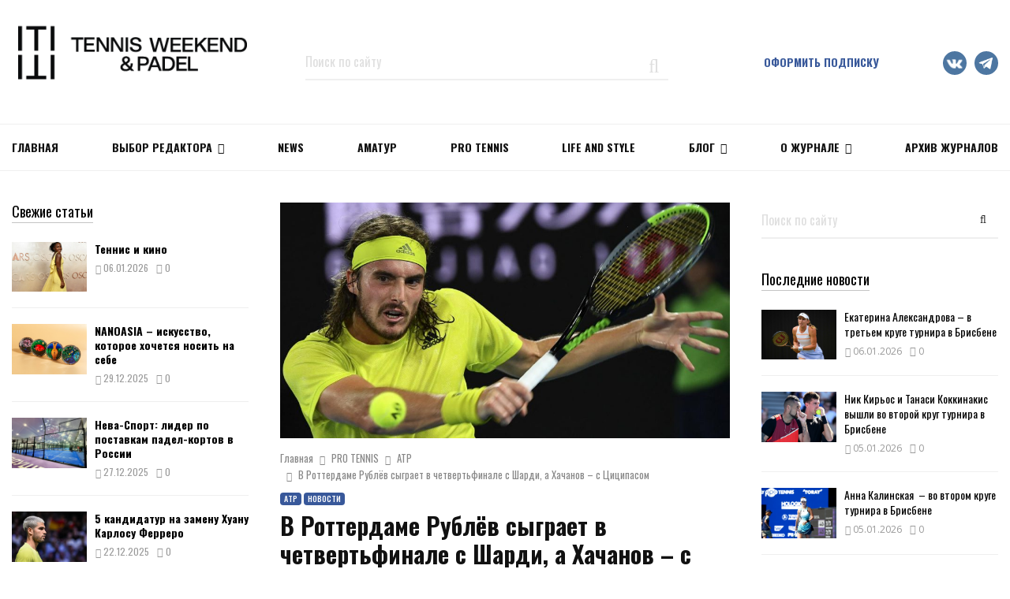

--- FILE ---
content_type: text/html; charset=UTF-8
request_url: https://tennisweekend.ru/pro-tennis/atr/v-rotterdame-rublyov-sygraet-v-chetvertfinale-s-shardi-a-xachanov-s-cicipasom/
body_size: 31597
content:
<!DOCTYPE html>
<html lang="ru-RU">
<head>
	<meta charset="UTF-8">
		<meta name="viewport" content="width=device-width, initial-scale=1">
		<link rel="profile" href="https://gmpg.org/xfn/11">
        
	<script type="text/javascript">                function apbct_attach_event_handler__backend(elem, event, callback) {                    if(typeof window.addEventListener === "function") elem.addEventListener(event, callback);                    else                                                elem.attachEvent(event, callback);                }                apbct_attach_event_handler__backend(window, 'DOMContentLoaded', function(){                    if (typeof apbctLocalStorage === "object") {                        apbctLocalStorage.set('ct_checkjs', '551160025', true );                    } else {                        console.log('APBCT ERROR: apbctLocalStorage object is not loaded.');                    }                  });    </script>
	<!-- This site is optimized with the Yoast SEO plugin v15.5 - https://yoast.com/wordpress/plugins/seo/ -->
	<title>В Роттердаме Рублёв сыграет в четвертьфинале с Шарди, а Хачанов - с Циципасом</title>
	<meta name="description" content="Стали известны соперники Андрея Рублёва и Карена Хачанова по четвертьфиналу в Роттердаме: ими станут француз Жереми Шарди и грек Стефанос Циципас." />
	<meta name="robots" content="index, follow, max-snippet:-1, max-image-preview:large, max-video-preview:-1" />
	<link rel="canonical" href="https://tennisweekend.ru/pro-tennis/atr/v-rotterdame-rublyov-sygraet-v-chetvertfinale-s-shardi-a-xachanov-s-cicipasom/" />
	<meta property="og:locale" content="ru_RU" />
	<meta property="og:type" content="article" />
	<meta property="og:title" content="В Роттердаме Рублёв сыграет в четвертьфинале с Шарди, а Хачанов -  с Циципасом" />
	<meta property="og:description" content="Стали известны соперники Андрея Рублёва и Карена Хачанова по четвертьфиналу в Роттердаме: ими станут француз Жереми Шарди и грек Стефанос Циципас." />
	<meta property="og:url" content="https://tennisweekend.ru/pro-tennis/atr/v-rotterdame-rublyov-sygraet-v-chetvertfinale-s-shardi-a-xachanov-s-cicipasom/" />
	<meta property="og:site_name" content="Тennis Weekend – самый популярный в России журнал о Теннисе" />
	<meta property="article:published_time" content="2021-03-05T10:29:14+00:00" />
	<meta property="article:modified_time" content="2021-03-05T10:35:36+00:00" />
	<meta property="og:image" content="https://tennisweekend.ru/wp-content/uploads/2021/03/ЦиципасХуркач.jpg" />
	<meta property="og:image:width" content="1200" />
	<meta property="og:image:height" content="630" />
	<meta name="twitter:card" content="summary_large_image" />
	<meta name="twitter:title" content="В Роттердаме Рублёв сыграет в четвертьфинале с Шарди, а Хачанов -  с Циципасом" />
	<script type="application/ld+json" class="yoast-schema-graph">{"@context":"https://schema.org","@graph":[{"@type":"Organization","@id":"https://tennisweekend.ru/#organization","name":"Tennis Weekend","url":"https://tennisweekend.ru/","sameAs":[],"logo":{"@type":"ImageObject","@id":"https://tennisweekend.ru/#logo","inLanguage":"ru-RU","url":"https://tennisweekend.ru/wp-content/uploads/2020/08/tennis_logo.png","width":600,"height":158,"caption":"Tennis Weekend"},"image":{"@id":"https://tennisweekend.ru/#logo"}},{"@type":"WebSite","@id":"https://tennisweekend.ru/#website","url":"https://tennisweekend.ru/","name":"\u0422ennis Weekend \u2013 \u0441\u0430\u043c\u044b\u0439 \u043f\u043e\u043f\u0443\u043b\u044f\u0440\u043d\u044b\u0439 \u0432 \u0420\u043e\u0441\u0441\u0438\u0438 \u0436\u0443\u0440\u043d\u0430\u043b \u043e \u0422\u0435\u043d\u043d\u0438\u0441\u0435","description":"C\u0432\u0435\u0436\u0438\u0435 \u0432\u044b\u043f\u0443\u0441\u043a\u0438 \u0438 \u0430\u0440\u0445\u0438\u0432 \u0441\u0442\u0430\u0442\u0435\u0439 \u0436\u0443\u0440\u043d\u0430\u043b\u0430 Tennis Weekend","publisher":{"@id":"https://tennisweekend.ru/#organization"},"potentialAction":[{"@type":"SearchAction","target":"https://tennisweekend.ru/?s={search_term_string}","query-input":"required name=search_term_string"}],"inLanguage":"ru-RU"},{"@type":"ImageObject","@id":"https://tennisweekend.ru/pro-tennis/atr/v-rotterdame-rublyov-sygraet-v-chetvertfinale-s-shardi-a-xachanov-s-cicipasom/#primaryimage","inLanguage":"ru-RU","url":"https://tennisweekend.ru/wp-content/uploads/2021/03/\u0426\u0438\u0446\u0438\u043f\u0430\u0441\u0425\u0443\u0440\u043a\u0430\u0447.jpg","width":1200,"height":630},{"@type":"WebPage","@id":"https://tennisweekend.ru/pro-tennis/atr/v-rotterdame-rublyov-sygraet-v-chetvertfinale-s-shardi-a-xachanov-s-cicipasom/#webpage","url":"https://tennisweekend.ru/pro-tennis/atr/v-rotterdame-rublyov-sygraet-v-chetvertfinale-s-shardi-a-xachanov-s-cicipasom/","name":"\u0412 \u0420\u043e\u0442\u0442\u0435\u0440\u0434\u0430\u043c\u0435 \u0420\u0443\u0431\u043b\u0451\u0432 \u0441\u044b\u0433\u0440\u0430\u0435\u0442 \u0432 \u0447\u0435\u0442\u0432\u0435\u0440\u0442\u044c\u0444\u0438\u043d\u0430\u043b\u0435 \u0441 \u0428\u0430\u0440\u0434\u0438, \u0430 \u0425\u0430\u0447\u0430\u043d\u043e\u0432 - \u0441 \u0426\u0438\u0446\u0438\u043f\u0430\u0441\u043e\u043c","isPartOf":{"@id":"https://tennisweekend.ru/#website"},"primaryImageOfPage":{"@id":"https://tennisweekend.ru/pro-tennis/atr/v-rotterdame-rublyov-sygraet-v-chetvertfinale-s-shardi-a-xachanov-s-cicipasom/#primaryimage"},"datePublished":"2021-03-05T10:29:14+00:00","dateModified":"2021-03-05T10:35:36+00:00","description":"\u0421\u0442\u0430\u043b\u0438 \u0438\u0437\u0432\u0435\u0441\u0442\u043d\u044b \u0441\u043e\u043f\u0435\u0440\u043d\u0438\u043a\u0438 \u0410\u043d\u0434\u0440\u0435\u044f \u0420\u0443\u0431\u043b\u0451\u0432\u0430 \u0438 \u041a\u0430\u0440\u0435\u043d\u0430 \u0425\u0430\u0447\u0430\u043d\u043e\u0432\u0430 \u043f\u043e \u0447\u0435\u0442\u0432\u0435\u0440\u0442\u044c\u0444\u0438\u043d\u0430\u043b\u0443 \u0432 \u0420\u043e\u0442\u0442\u0435\u0440\u0434\u0430\u043c\u0435: \u0438\u043c\u0438 \u0441\u0442\u0430\u043d\u0443\u0442 \u0444\u0440\u0430\u043d\u0446\u0443\u0437 \u0416\u0435\u0440\u0435\u043c\u0438 \u0428\u0430\u0440\u0434\u0438 \u0438 \u0433\u0440\u0435\u043a \u0421\u0442\u0435\u0444\u0430\u043d\u043e\u0441 \u0426\u0438\u0446\u0438\u043f\u0430\u0441.","breadcrumb":{"@id":"https://tennisweekend.ru/pro-tennis/atr/v-rotterdame-rublyov-sygraet-v-chetvertfinale-s-shardi-a-xachanov-s-cicipasom/#breadcrumb"},"inLanguage":"ru-RU","potentialAction":[{"@type":"ReadAction","target":["https://tennisweekend.ru/pro-tennis/atr/v-rotterdame-rublyov-sygraet-v-chetvertfinale-s-shardi-a-xachanov-s-cicipasom/"]}]},{"@type":"BreadcrumbList","@id":"https://tennisweekend.ru/pro-tennis/atr/v-rotterdame-rublyov-sygraet-v-chetvertfinale-s-shardi-a-xachanov-s-cicipasom/#breadcrumb","itemListElement":[{"@type":"ListItem","position":1,"item":{"@type":"WebPage","@id":"https://tennisweekend.ru/","url":"https://tennisweekend.ru/","name":"\u0413\u043b\u0430\u0432\u043d\u0430\u044f"}},{"@type":"ListItem","position":2,"item":{"@type":"WebPage","@id":"https://tennisweekend.ru/pro-tennis/","url":"https://tennisweekend.ru/pro-tennis/","name":"PRO TENNIS"}},{"@type":"ListItem","position":3,"item":{"@type":"WebPage","@id":"https://tennisweekend.ru/pro-tennis/atr/","url":"https://tennisweekend.ru/pro-tennis/atr/","name":"\u0410\u0422\u0420"}},{"@type":"ListItem","position":4,"item":{"@type":"WebPage","@id":"https://tennisweekend.ru/pro-tennis/atr/v-rotterdame-rublyov-sygraet-v-chetvertfinale-s-shardi-a-xachanov-s-cicipasom/","url":"https://tennisweekend.ru/pro-tennis/atr/v-rotterdame-rublyov-sygraet-v-chetvertfinale-s-shardi-a-xachanov-s-cicipasom/","name":"\u0412 \u0420\u043e\u0442\u0442\u0435\u0440\u0434\u0430\u043c\u0435 \u0420\u0443\u0431\u043b\u0451\u0432 \u0441\u044b\u0433\u0440\u0430\u0435\u0442 \u0432 \u0447\u0435\u0442\u0432\u0435\u0440\u0442\u044c\u0444\u0438\u043d\u0430\u043b\u0435 \u0441 \u0428\u0430\u0440\u0434\u0438, \u0430 \u0425\u0430\u0447\u0430\u043d\u043e\u0432 &#8211; \u0441 \u0426\u0438\u0446\u0438\u043f\u0430\u0441\u043e\u043c"}}]},{"@type":"Article","@id":"https://tennisweekend.ru/pro-tennis/atr/v-rotterdame-rublyov-sygraet-v-chetvertfinale-s-shardi-a-xachanov-s-cicipasom/#article","isPartOf":{"@id":"https://tennisweekend.ru/pro-tennis/atr/v-rotterdame-rublyov-sygraet-v-chetvertfinale-s-shardi-a-xachanov-s-cicipasom/#webpage"},"author":{"@id":"https://tennisweekend.ru/#/schema/person/afbf949d5d4691bbd7bd9e5ba5282fce"},"headline":"\u0412 \u0420\u043e\u0442\u0442\u0435\u0440\u0434\u0430\u043c\u0435 \u0420\u0443\u0431\u043b\u0451\u0432 \u0441\u044b\u0433\u0440\u0430\u0435\u0442 \u0432 \u0447\u0435\u0442\u0432\u0435\u0440\u0442\u044c\u0444\u0438\u043d\u0430\u043b\u0435 \u0441 \u0428\u0430\u0440\u0434\u0438, \u0430 \u0425\u0430\u0447\u0430\u043d\u043e\u0432 &#8211; \u0441 \u0426\u0438\u0446\u0438\u043f\u0430\u0441\u043e\u043c","datePublished":"2021-03-05T10:29:14+00:00","dateModified":"2021-03-05T10:35:36+00:00","mainEntityOfPage":{"@id":"https://tennisweekend.ru/pro-tennis/atr/v-rotterdame-rublyov-sygraet-v-chetvertfinale-s-shardi-a-xachanov-s-cicipasom/#webpage"},"commentCount":0,"publisher":{"@id":"https://tennisweekend.ru/#organization"},"image":{"@id":"https://tennisweekend.ru/pro-tennis/atr/v-rotterdame-rublyov-sygraet-v-chetvertfinale-s-shardi-a-xachanov-s-cicipasom/#primaryimage"},"keywords":"ATP,\u0410\u043d\u0434\u0440\u0435\u0439 \u0420\u0443\u0431\u043b\u0435\u0432,\u041a\u0430\u0440\u0435\u043d \u0425\u0430\u0447\u0430\u043d\u043e\u0432","articleSection":"\u0410\u0422\u0420,\u041d\u043e\u0432\u043e\u0441\u0442\u0438","inLanguage":"ru-RU","potentialAction":[{"@type":"CommentAction","name":"Comment","target":["https://tennisweekend.ru/pro-tennis/atr/v-rotterdame-rublyov-sygraet-v-chetvertfinale-s-shardi-a-xachanov-s-cicipasom/#respond"]}]},{"@type":"Person","@id":"https://tennisweekend.ru/#/schema/person/afbf949d5d4691bbd7bd9e5ba5282fce","name":"tennis_weekend","image":{"@type":"ImageObject","@id":"https://tennisweekend.ru/#personlogo","inLanguage":"ru-RU","url":"https://tennisweekend.ru/wp-content/uploads/2019/10/logo_new_tw-96x96.jpg","caption":"tennis_weekend"}}]}</script>
	<!-- / Yoast SEO plugin. -->


<link rel='dns-prefetch' href='//fonts.googleapis.com' />
<link rel='dns-prefetch' href='//s.w.org' />
<link rel="alternate" type="application/rss+xml" title="Тennis Weekend – самый популярный в России журнал о Теннисе &raquo; Лента" href="https://tennisweekend.ru/feed/" />
<link rel="alternate" type="application/rss+xml" title="Тennis Weekend – самый популярный в России журнал о Теннисе &raquo; Лента комментариев" href="https://tennisweekend.ru/comments/feed/" />
<link rel="alternate" type="application/rss+xml" title="Тennis Weekend – самый популярный в России журнал о Теннисе &raquo; Лента комментариев к &laquo;В Роттердаме Рублёв сыграет в четвертьфинале с Шарди, а Хачанов &#8211;  с Циципасом&raquo;" href="https://tennisweekend.ru/pro-tennis/atr/v-rotterdame-rublyov-sygraet-v-chetvertfinale-s-shardi-a-xachanov-s-cicipasom/feed/" />
		<script type="text/javascript">
			window._wpemojiSettings = {"baseUrl":"https:\/\/s.w.org\/images\/core\/emoji\/13.0.1\/72x72\/","ext":".png","svgUrl":"https:\/\/s.w.org\/images\/core\/emoji\/13.0.1\/svg\/","svgExt":".svg","source":{"concatemoji":"https:\/\/tennisweekend.ru\/wp-includes\/js\/wp-emoji-release.min.js?ver=5.6"}};
			!function(e,a,t){var r,n,o,i,p=a.createElement("canvas"),s=p.getContext&&p.getContext("2d");function c(e,t){var a=String.fromCharCode;s.clearRect(0,0,p.width,p.height),s.fillText(a.apply(this,e),0,0);var r=p.toDataURL();return s.clearRect(0,0,p.width,p.height),s.fillText(a.apply(this,t),0,0),r===p.toDataURL()}function l(e){if(!s||!s.fillText)return!1;switch(s.textBaseline="top",s.font="600 32px Arial",e){case"flag":return!c([127987,65039,8205,9895,65039],[127987,65039,8203,9895,65039])&&(!c([55356,56826,55356,56819],[55356,56826,8203,55356,56819])&&!c([55356,57332,56128,56423,56128,56418,56128,56421,56128,56430,56128,56423,56128,56447],[55356,57332,8203,56128,56423,8203,56128,56418,8203,56128,56421,8203,56128,56430,8203,56128,56423,8203,56128,56447]));case"emoji":return!c([55357,56424,8205,55356,57212],[55357,56424,8203,55356,57212])}return!1}function d(e){var t=a.createElement("script");t.src=e,t.defer=t.type="text/javascript",a.getElementsByTagName("head")[0].appendChild(t)}for(i=Array("flag","emoji"),t.supports={everything:!0,everythingExceptFlag:!0},o=0;o<i.length;o++)t.supports[i[o]]=l(i[o]),t.supports.everything=t.supports.everything&&t.supports[i[o]],"flag"!==i[o]&&(t.supports.everythingExceptFlag=t.supports.everythingExceptFlag&&t.supports[i[o]]);t.supports.everythingExceptFlag=t.supports.everythingExceptFlag&&!t.supports.flag,t.DOMReady=!1,t.readyCallback=function(){t.DOMReady=!0},t.supports.everything||(n=function(){t.readyCallback()},a.addEventListener?(a.addEventListener("DOMContentLoaded",n,!1),e.addEventListener("load",n,!1)):(e.attachEvent("onload",n),a.attachEvent("onreadystatechange",function(){"complete"===a.readyState&&t.readyCallback()})),(r=t.source||{}).concatemoji?d(r.concatemoji):r.wpemoji&&r.twemoji&&(d(r.twemoji),d(r.wpemoji)))}(window,document,window._wpemojiSettings);
		</script>
		<style type="text/css">
img.wp-smiley,
img.emoji {
	display: inline !important;
	border: none !important;
	box-shadow: none !important;
	height: 1em !important;
	width: 1em !important;
	margin: 0 .07em !important;
	vertical-align: -0.1em !important;
	background: none !important;
	padding: 0 !important;
}
</style>
	<link rel='stylesheet' id='ats-privacy-css'  href='https://tennisweekend.ru/wp-content/plugins/ats-privacy-policy/includes/css/style-ats.css?ver=5.6' type='text/css' media='all' />
<link rel='stylesheet' id='penci-gutenberg-css'  href='https://tennisweekend.ru/wp-content/plugins/penci-framework/gutenberg/style.css?ver=1713530121' type='text/css' media='all' />
<link rel='stylesheet' id='wc-block-vendors-style-css'  href='https://tennisweekend.ru/wp-content/plugins/woocommerce/packages/woocommerce-blocks/build/vendors-style.css?ver=3.8.1' type='text/css' media='all' />
<link rel='stylesheet' id='wc-block-style-css'  href='https://tennisweekend.ru/wp-content/plugins/woocommerce/packages/woocommerce-blocks/build/style.css?ver=3.8.1' type='text/css' media='all' />
<link rel='stylesheet' id='ct_public_css-css'  href='https://tennisweekend.ru/wp-content/plugins/cleantalk-spam-protect/css/cleantalk-public.min.css?ver=5.183' type='text/css' media='all' />
<link rel='stylesheet' id='penci-oswald-css'  href='//fonts.googleapis.com/css?family=Oswald%3A400&#038;ver=5.6' type='text/css' media='all' />
<link rel='stylesheet' id='th-editor-front-css'  href='https://tennisweekend.ru/wp-content/plugins/thumbnail-editor/css/editor-front.css?ver=5.6' type='text/css' media='all' />
<style id='woocommerce-inline-inline-css' type='text/css'>
.woocommerce form .form-row .required { visibility: visible; }
</style>
<link rel='stylesheet' id='spu-public-css-css'  href='https://tennisweekend.ru/wp-content/plugins/popups/public/assets/css/public.css?ver=1.9.3.8' type='text/css' media='all' />
<link rel='stylesheet' id='penci-fonts-css'  href='//fonts.googleapis.com/css?family=Roboto%3A300%2C300italic%2C400%2C400italic%2C500%2C500italic%2C700%2C700italic%2C800%2C800italic%7CMukta+Vaani%3A300%2C300italic%2C400%2C400italic%2C500%2C500italic%2C700%2C700italic%2C800%2C800italic%7COswald%3A300%2C300italic%2C400%2C400italic%2C500%2C500italic%2C700%2C700italic%2C800%2C800italic%7CTeko%3A300%2C300italic%2C400%2C400italic%2C500%2C500italic%2C700%2C700italic%2C800%2C800italic%7COpen+Sans%3A300%2C300italic%2C400%2C400italic%2C500%2C500italic%2C700%2C700italic%2C800%2C800italic%3A300%2C300italic%2C400%2C400italic%2C500%2C500italic%2C700%2C700italic%2C800%2C800italic%26subset%3Dcyrillic%2Ccyrillic-ext%2Cgreek%2Cgreek-ext%2Clatin-ext' type='text/css' media='all' />
<link rel='stylesheet' id='penci-style-css'  href='https://tennisweekend.ru/wp-content/themes/pennews/dist/main.css?ver=1.0.0' type='text/css' media='all' />
<script>if (document.location.protocol != "https:") {document.location = document.URL.replace(/^http:/i, "https:");}</script><script type='text/javascript' src='https://tennisweekend.ru/wp-includes/js/jquery/jquery.min.js?ver=3.5.1' id='jquery-core-js'></script>
<script type='text/javascript' src='https://tennisweekend.ru/wp-includes/js/jquery/jquery-migrate.min.js?ver=3.3.2' id='jquery-migrate-js'></script>
<script type='text/javascript' id='ct_public_functions-js-extra'>
/* <![CDATA[ */
var ctPublicFunctions = {"_ajax_nonce":"4d9281e672","_rest_nonce":"389ad0a810","_ajax_url":"\/wp-admin\/admin-ajax.php","_rest_url":"https:\/\/tennisweekend.ru\/wp-json\/","data__cookies_type":"native","data__ajax_type":"rest","text__wait_for_decoding":"Anti-spam by CleanTalk: Decoding contact data...","cookiePrefix":""};
var ctPublic = {"settings__forms__check_internal":"0","settings__forms__check_external":"0","blog_home":"https:\/\/tennisweekend.ru\/","pixel__setting":"0","pixel__enabled":"","pixel__url":null,"data__email_check_before_post":"1","data__cookies_type":"native","data__visible_fields_required":"1"};
/* ]]> */
</script>
<script type='text/javascript' data-cfasync="false" data-pagespeed-no-defer src='https://tennisweekend.ru/wp-content/plugins/cleantalk-spam-protect/js/apbct-public-bundle.min.js?ver=5.183' id='ct_public_functions-js'></script>
<script type='text/javascript' src='https://tennisweekend.ru/wp-content/plugins/sam-pro-free/js/polyfill.min.js?ver=5.6' id='polyfills-js'></script>
<script type='text/javascript' src='https://tennisweekend.ru/wp-content/plugins/sam-pro-free/js/jquery.iframetracker.js?ver=5.6' id='samProTracker-js'></script>
<script type='text/javascript' id='samProLayout-js-extra'>
/* <![CDATA[ */
var samProOptions = {"au":"https:\/\/tennisweekend.ru\/wp-content\/plugins\/sam-pro-free\/sam-pro-layout.php","load":"0","mailer":"1","clauses":"y\/3ZTs3V6Wre6c9lYXzSw13Hfj5nRRzUqlrbxVnFfsJ1kei91VgcM8pQoOcPicpOetm0+4XPEnhn7ijuq5DhPg4lOFsiZlt95uDeCO7cnDoV1bu7dBYe31GgAblAKJIl\/IXGlCvrTXGpUN2OOKN5Vz01tCCuaba5JTu3HTx4DhM8AURQvCcXDgattx61gPP7MhwEOWzDhkwN4U3sDwnZEg8A0sl8sjogYrN3Bw3JpakbFsnNpm09m9ismfsMAScjmKaO4ocSMspee957\/[base64]\/2e8NTtJBgiznaPkzSj4xNQmu+8Zb3\/OmZ1Ta4ryGDBWtBHa7FITamF+0749DixBasUvD+vPEDbOD3G\/rNgVZN4Mei6u+U03UesXPxxNYFMrdwZCdKUqzYK4F9c7KMjEkYB1\/BAqh2fGC9b2BA69yosKClvJ1MLZ6n+1g==","doStats":"1","jsStats":"","container":"sam-pro-container","place":"sam-pro-place","ad":"sam-pro-ad","samProNonce":"a3cc40c846","ajaxUrl":"https:\/\/tennisweekend.ru\/wp-admin\/admin-ajax.php"};
/* ]]> */
</script>
<script type='text/javascript' src='https://tennisweekend.ru/wp-content/plugins/sam-pro-free/js/sam.pro.layout.min.js?ver=1.0.0.10' id='samProLayout-js'></script>
<script type='text/javascript' src='https://tennisweekend.ru/wp-content/plugins/woocommerce/assets/js/jquery-blockui/jquery.blockUI.min.js?ver=2.70' id='jquery-blockui-js'></script>
<script type='text/javascript' id='wc-add-to-cart-js-extra'>
/* <![CDATA[ */
var wc_add_to_cart_params = {"ajax_url":"\/wp-admin\/admin-ajax.php","wc_ajax_url":"\/?wc-ajax=%%endpoint%%","i18n_view_cart":"\u041f\u0440\u043e\u0441\u043c\u043e\u0442\u0440 \u043a\u043e\u0440\u0437\u0438\u043d\u044b","cart_url":"https:\/\/tennisweekend.ru\/cart\/","is_cart":"","cart_redirect_after_add":"no"};
/* ]]> */
</script>
<script type='text/javascript' src='https://tennisweekend.ru/wp-content/plugins/woocommerce/assets/js/frontend/add-to-cart.min.js?ver=4.8.0' id='wc-add-to-cart-js'></script>
<script type='text/javascript' src='https://tennisweekend.ru/wp-content/plugins/js_composer/assets/js/vendors/woocommerce-add-to-cart.js?ver=5.6' id='vc_woocommerce-add-to-cart-js-js'></script>
<link rel="EditURI" type="application/rsd+xml" title="RSD" href="https://tennisweekend.ru/xmlrpc.php?rsd" />
<link rel="wlwmanifest" type="application/wlwmanifest+xml" href="https://tennisweekend.ru/wp-includes/wlwmanifest.xml" /> 
<meta name="generator" content="WordPress 5.6" />
<meta name="generator" content="WooCommerce 4.8.0" />
<link rel='shortlink' href='https://tennisweekend.ru/?p=13273' />
<link rel="alternate" type="application/json+oembed" href="https://tennisweekend.ru/wp-json/oembed/1.0/embed?url=https%3A%2F%2Ftennisweekend.ru%2Fpro-tennis%2Fatr%2Fv-rotterdame-rublyov-sygraet-v-chetvertfinale-s-shardi-a-xachanov-s-cicipasom%2F" />
<link rel="alternate" type="text/xml+oembed" href="https://tennisweekend.ru/wp-json/oembed/1.0/embed?url=https%3A%2F%2Ftennisweekend.ru%2Fpro-tennis%2Fatr%2Fv-rotterdame-rublyov-sygraet-v-chetvertfinale-s-shardi-a-xachanov-s-cicipasom%2F&#038;format=xml" />
<script>
var portfolioDataJs = portfolioDataJs || [];
var penciBlocksArray=[];
var PENCILOCALCACHE = {};
		(function () {
				"use strict";
		
				PENCILOCALCACHE = {
					data: {},
					remove: function ( ajaxFilterItem ) {
						delete PENCILOCALCACHE.data[ajaxFilterItem];
					},
					exist: function ( ajaxFilterItem ) {
						return PENCILOCALCACHE.data.hasOwnProperty( ajaxFilterItem ) && PENCILOCALCACHE.data[ajaxFilterItem] !== null;
					},
					get: function ( ajaxFilterItem ) {
						return PENCILOCALCACHE.data[ajaxFilterItem];
					},
					set: function ( ajaxFilterItem, cachedData ) {
						PENCILOCALCACHE.remove( ajaxFilterItem );
						PENCILOCALCACHE.data[ajaxFilterItem] = cachedData;
					}
				};
			}
		)();function penciBlock() {
		    this.atts_json = '';
		    this.content = '';
		}</script>
		<style type="text/css">
									.entry-content .penci-recipe-heading a.penci-recipe-print { color:#006dc1; } .entry-content .penci-recipe-heading a.penci-recipe-print { border-color:#006dc1; } .entry-content .penci-recipe-heading a.penci-recipe-print:hover { background-color:#006dc1; } .entry-content .penci-recipe-heading a.penci-recipe-print:hover { color:#fff; }																	</style>
				<style type="text/css">
																																													
					</style>
		<link rel="pingback" href="https://tennisweekend.ru/xmlrpc.php"><script type="application/ld+json">{
    "@context": "http:\/\/schema.org\/",
    "@type": "organization",
    "@id": "#organization",
    "logo": {
        "@type": "ImageObject",
        "url": "https:\/\/tennisweekend.ru\/wp-content\/uploads\/2025\/11\/\u043b\u043e\u0433\u043e\u0442\u0438\u043f-\u0422W_\u0433\u043e\u0440\u0438\u0437\u043e\u043d\u0442\u0430\u043b\u044c\u043d\u044b\u0439-04.png"
    },
    "url": "https:\/\/tennisweekend.ru\/",
    "name": "\u0422ennis Weekend \u2013 \u0441\u0430\u043c\u044b\u0439 \u043f\u043e\u043f\u0443\u043b\u044f\u0440\u043d\u044b\u0439 \u0432 \u0420\u043e\u0441\u0441\u0438\u0438 \u0436\u0443\u0440\u043d\u0430\u043b \u043e \u0422\u0435\u043d\u043d\u0438\u0441\u0435",
    "description": "C\u0432\u0435\u0436\u0438\u0435 \u0432\u044b\u043f\u0443\u0441\u043a\u0438 \u0438 \u0430\u0440\u0445\u0438\u0432 \u0441\u0442\u0430\u0442\u0435\u0439 \u0436\u0443\u0440\u043d\u0430\u043b\u0430 Tennis Weekend"
}</script><script type="application/ld+json">{
    "@context": "http:\/\/schema.org\/",
    "@type": "WebSite",
    "name": "\u0422ennis Weekend \u2013 \u0441\u0430\u043c\u044b\u0439 \u043f\u043e\u043f\u0443\u043b\u044f\u0440\u043d\u044b\u0439 \u0432 \u0420\u043e\u0441\u0441\u0438\u0438 \u0436\u0443\u0440\u043d\u0430\u043b \u043e \u0422\u0435\u043d\u043d\u0438\u0441\u0435",
    "alternateName": "C\u0432\u0435\u0436\u0438\u0435 \u0432\u044b\u043f\u0443\u0441\u043a\u0438 \u0438 \u0430\u0440\u0445\u0438\u0432 \u0441\u0442\u0430\u0442\u0435\u0439 \u0436\u0443\u0440\u043d\u0430\u043b\u0430 Tennis Weekend",
    "url": "https:\/\/tennisweekend.ru\/"
}</script><script type="application/ld+json">{
    "@context": "http:\/\/schema.org\/",
    "@type": "WPSideBar",
    "name": "Sidebar Right",
    "alternateName": "Add widgets here to display them on blog and single",
    "url": "https:\/\/tennisweekend.ru\/pro-tennis\/atr\/v-rotterdame-rublyov-sygraet-v-chetvertfinale-s-shardi-a-xachanov-s-cicipasom"
}</script><script type="application/ld+json">{
    "@context": "http:\/\/schema.org\/",
    "@type": "WPSideBar",
    "name": "Sidebar Left",
    "alternateName": "Add widgets here to display them on page",
    "url": "https:\/\/tennisweekend.ru\/pro-tennis\/atr\/v-rotterdame-rublyov-sygraet-v-chetvertfinale-s-shardi-a-xachanov-s-cicipasom"
}</script><script type="application/ld+json">{
    "@context": "http:\/\/schema.org\/",
    "@type": "WPSideBar",
    "name": "Footer Column #1",
    "alternateName": "Add widgets here to display them in the first column of the footer",
    "url": "https:\/\/tennisweekend.ru\/pro-tennis\/atr\/v-rotterdame-rublyov-sygraet-v-chetvertfinale-s-shardi-a-xachanov-s-cicipasom"
}</script><script type="application/ld+json">{
    "@context": "http:\/\/schema.org\/",
    "@type": "WPSideBar",
    "name": "Footer Column #2",
    "alternateName": "Add widgets here to display them in the second column of the footer",
    "url": "https:\/\/tennisweekend.ru\/pro-tennis\/atr\/v-rotterdame-rublyov-sygraet-v-chetvertfinale-s-shardi-a-xachanov-s-cicipasom"
}</script><script type="application/ld+json">{
    "@context": "http:\/\/schema.org\/",
    "@type": "WPSideBar",
    "name": "Footer Column #3",
    "alternateName": "Add widgets here to display them in the third column of the footer",
    "url": "https:\/\/tennisweekend.ru\/pro-tennis\/atr\/v-rotterdame-rublyov-sygraet-v-chetvertfinale-s-shardi-a-xachanov-s-cicipasom"
}</script><script type="application/ld+json">{
    "@context": "http:\/\/schema.org\/",
    "@type": "WPSideBar",
    "name": "Footer Column #4",
    "alternateName": "Add widgets here to display them in the fourth column of the footer",
    "url": "https:\/\/tennisweekend.ru\/pro-tennis\/atr\/v-rotterdame-rublyov-sygraet-v-chetvertfinale-s-shardi-a-xachanov-s-cicipasom"
}</script><script type="application/ld+json">{
    "@context": "http:\/\/schema.org\/",
    "@type": "BlogPosting",
    "headline": "\u0412 \u0420\u043e\u0442\u0442\u0435\u0440\u0434\u0430\u043c\u0435 \u0420\u0443\u0431\u043b\u0451\u0432 \u0441\u044b\u0433\u0440\u0430\u0435\u0442 \u0432 \u0447\u0435\u0442\u0432\u0435\u0440\u0442\u044c\u0444\u0438\u043d\u0430\u043b\u0435 \u0441 \u0428\u0430\u0440\u0434\u0438, \u0430 \u0425\u0430\u0447\u0430\u043d\u043e\u0432 -  \u0441 \u0426\u0438\u0446\u0438\u043f\u0430\u0441\u043e\u043c",
    "description": "",
    "datePublished": "2021-03-05",
    "datemodified": "2021-03-05",
    "mainEntityOfPage": "https:\/\/tennisweekend.ru\/pro-tennis\/atr\/v-rotterdame-rublyov-sygraet-v-chetvertfinale-s-shardi-a-xachanov-s-cicipasom\/",
    "image": {
        "@type": "ImageObject",
        "url": "https:\/\/tennisweekend.ru\/wp-content\/uploads\/2021\/03\/\u0426\u0438\u0446\u0438\u043f\u0430\u0441\u0425\u0443\u0440\u043a\u0430\u0447.jpg",
        "width": 1200,
        "height": 630
    },
    "publisher": {
        "@type": "Organization",
        "name": "\u0422ennis Weekend \u2013 \u0441\u0430\u043c\u044b\u0439 \u043f\u043e\u043f\u0443\u043b\u044f\u0440\u043d\u044b\u0439 \u0432 \u0420\u043e\u0441\u0441\u0438\u0438 \u0436\u0443\u0440\u043d\u0430\u043b \u043e \u0422\u0435\u043d\u043d\u0438\u0441\u0435",
        "logo": {
            "@type": "ImageObject",
            "url": "https:\/\/tennisweekend.ru\/wp-content\/uploads\/2025\/11\/\u043b\u043e\u0433\u043e\u0442\u0438\u043f-\u0422W_\u0433\u043e\u0440\u0438\u0437\u043e\u043d\u0442\u0430\u043b\u044c\u043d\u044b\u0439-04.png"
        }
    },
    "author": {
        "@type": "Person",
        "@id": "#person-tennis_weekend",
        "name": "tennis_weekend"
    }
}</script><meta property="fb:app_id" content="348280475330978">	<noscript><style>.woocommerce-product-gallery{ opacity: 1 !important; }</style></noscript>
	<meta name="generator" content="Powered by WPBakery Page Builder - drag and drop page builder for WordPress."/>
<!--[if lte IE 9]><link rel="stylesheet" type="text/css" href="https://tennisweekend.ru/wp-content/plugins/js_composer/assets/css/vc_lte_ie9.min.css" media="screen"><![endif]--><style type="text/css" id="custom-background-css">
body.custom-background { background-color: #ffffff; }
</style>
	<link rel="icon" href="https://tennisweekend.ru/wp-content/uploads/2018/12/cropped-tw-black-1-32x32.jpg" sizes="32x32" />
<link rel="icon" href="https://tennisweekend.ru/wp-content/uploads/2018/12/cropped-tw-black-1-192x192.jpg" sizes="192x192" />
<link rel="apple-touch-icon" href="https://tennisweekend.ru/wp-content/uploads/2018/12/cropped-tw-black-1-180x180.jpg" />
<meta name="msapplication-TileImage" content="https://tennisweekend.ru/wp-content/uploads/2018/12/cropped-tw-black-1-270x270.jpg" />
		<style type="text/css" id="wp-custom-css">
			.penci-owl-featured-area .penci-item-mag {height:310px;}
.cart-subtotal {
display: none !important;
}
.order_details tfoot tr:first-child{
	display: none;
}
.woocommerce-product-details__short-description p a {text-decoration: underline;}

.footer-email-wrap a {color: #666666 !important;}
.footer-email-wrap a:hover {color: #ffffff !important;}

a.policy {color: #666666;
text-decoration: underline;}
a.policy:hover {color: #666666;text-decoration: none;}

iframe .instagram-media {
max-width: 395px !important; }

.penci-block-vc.left{
	float: none !important;
}

.site-footer {
    background-color: #f7f7f7;
}

.footer__sidebars .penci-block-vc .penci__post-title a {
    color: #212121;
}

.footer__bottom.style-2 .block-title {
    color: #212121;
}
.footer-sidebar-item .sbi_header_text h3{
	color: #212121;
}
.entry-title,
.entry-title a{
	font-family: Oswald,sans-serif;
} 
.penci-entry-content p{
	font-family:Oswald,sans-serif;
}
.penci-block__title span, .penci-page-title,.penci-cat-links {
	font-family:Oswald,sans-serif;
}
.socail-media-item__content .fa-vk:before,
.socail-media-item__content .fa-telegram:before{
	content:'';
}
.socail-media-item__content .fa-vk{
	width: 30px;
	height: 30px;
	background: url('https://tennisweekend.ru/wp-content/uploads/2022/05/vk.png') no-repeat center;
	background-size:contain;
} 
.socail-media-item__content .fa-telegram{
	width: 30px;
	height: 30px;
	background: url('https://tennisweekend.ru/wp-content/uploads/2022/05/telega.png') no-repeat center;
	background-size:contain;
} 
.header__top.header--s6 .social-media-item i{
	position: relative;
  top: 10px
}
.footer__social-media .socail_media__vk .socail-media-item__content{
	background: #4D76A1;
}
.footer__social-media .socail_media__telegram .socail-media-item__content{
	background: #4D76A1;
}
.short-headers .penci__post-title{
	height: 30px;
	overflow: hidden;
}
@media (max-width:1024px){
	.footer__logo img{
		max-height:38px;
	}
}
@media (max-width:992px){
	.mobile-no-bottom-padding.wpb_column{
		margin-bottom:0px;
		padding-bottom: 0px;
	}
	body.home .mobile-no-top-padding .penci-content-main{
		margin-top:0px;
		padding-top: 0px;
	}
	.penci-header-mobile .site-branding img{
		max-height:43px;
		margin-top:1px;
	}
}
@media (max-width:767px){
	#footer-1{
		text-align:left;
	}
	#footer-1 .footer__bottom.style-2{
		text-align:left;
	}
	#footer-1 .footer__logo{
		text-align:left;
	}
	#footer-1 .footer__bottom.style-2 .block-title{
		text-align:left;
	}
	#footer-1 .footer__social-media{
		text-align:left;
	}
	.footer__sidebars{
		padding-top: 0px;
	}
}
@media (max-width:475px){
	.penci-post-gallery-container{
		overflow: inherit !important;
    height: auto !important;
	}
	.item-gallery-justified {
		width:100% !important;
		height:auto !important;
		position: relative !important;
		top: 0 !important;
		left: 0 !important;
	}
	.item-gallery-justified img{
		width:100% !important;
		height:auto !important;
		position: relative !important;
		top: 0 !important;
		left: 0 !important;
		margin: 0px !important;
	}
}
.home .penci-infeed_ad.penci-post-item{
	display: none;
}
@media (max-width:1239px) {
	.home .penci-infeed_ad.penci-post-item {
		display: block;
	}
	.home .penci-infeed_ad .sam-pro-container{
		/*margin: 0 30px !important;*/
	}
	.home .widget-area.widget-area-1 {
		display: none;
	}
}
.page .entry-content{
	margin:0 0 20px 0;
}
.footer__logo img{
	display:none;
}
.footer__sidebars .penci-widget__about_us{
	display:none;
}
.pum .pum-container{
	max-width: 100%;
}
.application{
	font-family:"Oswald";
}
.pum .pum-close.popmake-close{
	position: absolute;
	right: 0;
	top: 0;
	width: 64px;
	height: 64px;
	font-size: 56px;
}
.pum-theme-1168 .pum-container .pum-content + .pum-close{
	position: fixed;
	top: 0;
	bottom: auto;
	right: 16px;
	left: auto;
	width: 64px;
	height: 64px;
	font-size: 56px;
}
		</style>
		<noscript><style type="text/css"> .wpb_animate_when_almost_visible { opacity: 1; }</style></noscript>	</head>

<body data-rsssl=1 class="post-template-default single single-post postid-13273 single-format-standard custom-background wp-custom-logo theme-pennews woocommerce-no-js group-blog header-sticky penci_enable_ajaxsearch penci_smooth_scroll penci_enable_retina penci_sticky_content_sidebar penci_dis_padding_bw two-sidebar penci-single-style-2 wpb-js-composer js-comp-ver-5.6 vc_responsive">
<!-- Yandex.Metrika counter -->
<noscript>
    <div><img src="https://mc.yandex.ru/watch/44020854" style="position:absolute; left:-9999px;" alt=""/></div>
</noscript><!-- /Yandex.Metrika counter -->
<div id="page" class="site">
	<div class="site-header-wrapper"><div class="header__top header--s6">
	<div class="penci-container-fluid">
		
<div class="site-branding">
    <div class="penci-row">
        <div class="penci-col-3">
                                    <h2><a href="https://tennisweekend.ru/" class="custom-logo-link" rel="home"><img width="335" height="82" src="https://tennisweekend.ru/wp-content/uploads/2025/11/логотип-ТW_горизонтальный-04.png" class="custom-logo" alt="Тennis Weekend – самый популярный в России журнал о Теннисе" loading="lazy" /></a></h2>
                                            </div>
        <div class="penci-col-6 textcenter">
            <form method="get" class="search-form" action="https://tennisweekend.ru/">
	<label>
		<span class="screen-reader-text">Искать:</span>
		<input type="search" class="search-field" placeholder="Поиск по сайту" value="" name="s">
	</label>
	<button type="submit" class="search-submit">
		<i class="fa fa-search"></i>
		<span class="screen-reader-text">Поиск</span>
	</button>
</form>
        </div>
        <div class="penci-col-3">
          <div class="penci-row">
            <div class="penci-col-7">
              <a href="/subscribe-journal/" class="subscriber-link">Оформить подписку</a>
            </div>
            <div class="penci-col-5 textright">
              <div class="topbar_item topbar__social-media">
	<a class="social-media-item socail_media__vk" target="_blank" href="https://vk.com/tennisweekend_magazine" title="Vk" rel="noopener"><span class="socail-media-item__content"><i class="fa fa-vk"></i><span class="social_title screen-reader-text">Vk</span></span></a><a class="social-media-item socail_media__telegram" target="_blank" href="https://t.me/tennisweekend" title="Telegram" rel="noopener"><span class="socail-media-item__content"><i class="fa fa-telegram"></i><span class="social_title screen-reader-text">Telegram</span></span></a></div>

            </div>
          </div>
        </div>
    </div>

</div><!-- .site-branding -->
	</div>
</div>
<header id="masthead" class="site-header site-header__main header--s6" data-height="80" itemscope="itemscope" itemtype="http://schema.org/WPHeader">
	<div class="penci-container-fluid header-content__container">
		<nav id="site-navigation" class="main-navigation penci_disable_padding_menu pencimn-slide_down" itemscope itemtype="http://schema.org/SiteNavigationElement">
	<ul id="menu-main-menu" class="menu"><li id="menu-item-763" class="menu-item menu-item-type-post_type menu-item-object-page menu-item-home menu-item-763"><a href="https://tennisweekend.ru/" itemprop="url">Главная</a></li>
<li id="menu-item-1295" class="menu-item menu-item-type-taxonomy menu-item-object-category penci-mega-menu penci-megamenu-width1080 menu-item-1295"><a href="https://tennisweekend.ru/editors-pick/" itemprop="url">Выбор редактора</a>
<ul class="sub-menu">
	<li id="menu-item-0" class="menu-item-0"><div class="penci-megamenu">			<div class="penci-content-megamenu penci-content-megamenu-style-2">
		<div class="penci-mega-latest-posts col-mn-5 mega-row-1 ">
											<div class="penci-mega-row penci-mega-44 row-active" data-current="1" data-blockUid="penci_megamenu__91173" >
					<div id="penci_megamenu__91173block_content" class="penci-block_content penci-mega-row_content">
						<div class="penci-mega-post penci-mega-post-1 penci-imgtype-landscape"><div class="penci-mega-thumbnail"><a class="mega-cat-name" href="https://tennisweekend.ru/editors-pick/">Выбор редактора</a><a class="penci-image-holder  penci-lazy"  data-src="https://tennisweekend.ru/wp-content/uploads/2025/12/877.jpg" data-delay="" href="https://tennisweekend.ru/editors-pick/5-kandidatur-na-zamenu-xuanu-karlosu-ferrero/" title="5 кандидатур на замену Хуану Карлосу Ферреро"></a></div><div class="penci-mega-meta "><h3 class="post-mega-title entry-title"> <a href="https://tennisweekend.ru/editors-pick/5-kandidatur-na-zamenu-xuanu-karlosu-ferrero/">5 кандидатур на замену Хуану Карлосу Ферреро</a></h3><p class="penci-mega-date"><i class="fa fa-clock-o"></i>22.12.2025</p></div></div><div class="penci-mega-post penci-mega-post-2 penci-imgtype-landscape"><div class="penci-mega-thumbnail"><a class="mega-cat-name" href="https://tennisweekend.ru/editors-pick/">Выбор редактора</a><a class="penci-image-holder  penci-lazy"  data-src="https://tennisweekend.ru/wp-content/uploads/2025/12/98784.jpg" data-delay="" href="https://tennisweekend.ru/pro-tennis/zvezdnyj-sostav-polnye-tribuny-debyutnaya-pobeda-sfinksov-itogi-trofeev-severnoj-palmiry-2025/" title="Звездный состав, полные трибуны, дебютная победа «Сфинксов». Итоги «Трофеев Северной Пальмиры 2025»"></a></div><div class="penci-mega-meta "><h3 class="post-mega-title entry-title"> <a href="https://tennisweekend.ru/pro-tennis/zvezdnyj-sostav-polnye-tribuny-debyutnaya-pobeda-sfinksov-itogi-trofeev-severnoj-palmiry-2025/">Звездный состав, полные трибуны, дебютная победа «Сфинксов». Итоги&#8230;</a></h3><p class="penci-mega-date"><i class="fa fa-clock-o"></i>01.12.2025</p></div></div><div class="penci-mega-post penci-mega-post-3 penci-imgtype-landscape"><div class="penci-mega-thumbnail"><a class="mega-cat-name" href="https://tennisweekend.ru/editors-pick/">Выбор редактора</a><a class="penci-image-holder  penci-lazy"  data-src="https://tennisweekend.ru/wp-content/uploads/2025/10/798-1.jpg" data-delay="" href="https://tennisweekend.ru/life-and-style/super-udar-sleva/" title="Супер удар слева"></a></div><div class="penci-mega-meta "><h3 class="post-mega-title entry-title"> <a href="https://tennisweekend.ru/life-and-style/super-udar-sleva/">Супер удар слева</a></h3><p class="penci-mega-date"><i class="fa fa-clock-o"></i>02.11.2025</p></div></div><div class="penci-mega-post penci-mega-post-4 penci-imgtype-landscape"><div class="penci-mega-thumbnail"><a class="mega-cat-name" href="https://tennisweekend.ru/editors-pick/">Выбор редактора</a><a class="penci-image-holder  penci-lazy"  data-src="https://tennisweekend.ru/wp-content/uploads/2025/09/IMG-20250314-WA0000.jpg" data-delay="" href="https://tennisweekend.ru/life-and-style/nebesnyj-tennis-gledis-roj/" title="Небесный теннис Глэдис Рой"></a></div><div class="penci-mega-meta "><h3 class="post-mega-title entry-title"> <a href="https://tennisweekend.ru/life-and-style/nebesnyj-tennis-gledis-roj/">Небесный теннис Глэдис Рой</a></h3><p class="penci-mega-date"><i class="fa fa-clock-o"></i>04.10.2025</p></div></div><div class="penci-mega-post penci-mega-post-5 penci-imgtype-landscape"><div class="penci-mega-thumbnail"><a class="mega-cat-name" href="https://tennisweekend.ru/editors-pick/">Выбор редактора</a><a class="penci-image-holder  penci-lazy"  data-src="https://tennisweekend.ru/wp-content/uploads/2025/08/79879.jpg" data-delay="" href="https://tennisweekend.ru/pro-tennis/karlos-alkarasft/" title="Карлос Алькарас: &#8220;Как только ты показываешь слабость другому, ты проиграл&#8221;"></a></div><div class="penci-mega-meta "><h3 class="post-mega-title entry-title"> <a href="https://tennisweekend.ru/pro-tennis/karlos-alkarasft/">Карлос Алькарас: &#8220;Как только ты показываешь слабость другому,&#8230;</a></h3><p class="penci-mega-date"><i class="fa fa-clock-o"></i>07.08.2025</p></div></div><div class="penci-loader-effect penci-loading-animation-7"><div class="penci-loading-animation"></div><div class="penci-loading-animation penci-loading-animation-inner-2"></div><div class="penci-loading-animation penci-loading-animation-inner-3"></div><div class="penci-loading-animation penci-loading-animation-inner-4"></div><div class="penci-loading-animation penci-loading-animation-inner-5"></div><div class="penci-loading-animation penci-loading-animation-inner-6"></div><div class="penci-loading-animation penci-loading-animation-inner-7"></div><div class="penci-loading-animation penci-loading-animation-inner-8"></div><div class="penci-loading-animation penci-loading-animation-inner-9"></div></div>					</div>
					<script>if( typeof(penciBlock) === "undefined" ) {function penciBlock() {
		    this.atts_json = '';
		    this.content = '';
		}}var penciBlocksArray = penciBlocksArray || [];var PENCILOCALCACHE = PENCILOCALCACHE || {};var penci_megamenu__91173 = new penciBlock();penci_megamenu__91173.blockID="penci_megamenu__91173";penci_megamenu__91173.atts_json = '{"showposts":5,"style_pag":"next_prev","post_types":"post","block_id":"penci_megamenu__91173","paged":1,"unique_id":"penci_megamenu__91173","shortcode_id":"megamenu","cat_id":44,"tax":"category","category_ids":"","taxonomy":""}';penciBlocksArray.push(penci_megamenu__91173);</script>
					
					<span class="penci-slider-nav">
						<a class="penci-mega-pag penci-slider-prev penci-pag-disabled" data-block_id="penci_megamenu__91173block_content" href="#"><i class="fa fa-angle-left"></i></a>
						<a class="penci-mega-pag penci-slider-next " data-block_id="penci_megamenu__91173block_content" href="#"><i class="fa fa-angle-right"></i></a>
					</span>
									</div>
												<div class="penci-loader-effect penci-loading-animation-7"><div class="penci-loading-animation"></div><div class="penci-loading-animation penci-loading-animation-inner-2"></div><div class="penci-loading-animation penci-loading-animation-inner-3"></div><div class="penci-loading-animation penci-loading-animation-inner-4"></div><div class="penci-loading-animation penci-loading-animation-inner-5"></div><div class="penci-loading-animation penci-loading-animation-inner-6"></div><div class="penci-loading-animation penci-loading-animation-inner-7"></div><div class="penci-loading-animation penci-loading-animation-inner-8"></div><div class="penci-loading-animation penci-loading-animation-inner-9"></div></div>		</div>
	</div>

	</div></li>
</ul>
</li>
<li id="menu-item-1127" class="menu-item menu-item-type-taxonomy menu-item-object-category current-post-ancestor current-menu-parent current-post-parent menu-item-1127"><a href="https://tennisweekend.ru/news/" itemprop="url">NEWS</a></li>
<li id="menu-item-23675" class="menu-item menu-item-type-custom menu-item-object-custom menu-item-23675"><a href="/tag/amatur/" itemprop="url">Аматур</a></li>
<li id="menu-item-1124" class="menu-item menu-item-type-taxonomy menu-item-object-category current-post-ancestor menu-item-1124"><a href="https://tennisweekend.ru/pro-tennis/" itemprop="url">PRO TENNIS</a></li>
<li id="menu-item-1123" class="menu-item menu-item-type-taxonomy menu-item-object-category menu-item-1123"><a href="https://tennisweekend.ru/life-and-style/" itemprop="url">Life and Style</a></li>
<li id="menu-item-1125" class="menu-item menu-item-type-taxonomy menu-item-object-category menu-item-has-children menu-item-1125"><a href="https://tennisweekend.ru/blog/" itemprop="url">Блог</a>
<ul class="sub-menu">
	<li id="menu-item-1328" class="menu-item menu-item-type-post_type menu-item-object-page menu-item-1328"><a href="https://tennisweekend.ru/authors/" itemprop="url">Авторы</a></li>
</ul>
</li>
<li id="menu-item-3341" class="menu-item menu-item-type-post_type menu-item-object-page menu-item-has-children menu-item-3341"><a href="https://tennisweekend.ru/about/adv/" itemprop="url">О журнале</a>
<ul class="sub-menu">
	<li id="menu-item-1268" class="menu-item menu-item-type-post_type menu-item-object-page menu-item-1268"><a href="https://tennisweekend.ru/about/adv/" itemprop="url">Реклама</a></li>
	<li id="menu-item-1269" class="menu-item menu-item-type-post_type menu-item-object-page menu-item-1269"><a href="https://tennisweekend.ru/about/mesta-rasprostraneniya-zhurnala/" itemprop="url">Места распространения журнала</a></li>
	<li id="menu-item-1318" class="menu-item menu-item-type-post_type menu-item-object-page menu-item-1318"><a href="https://tennisweekend.ru/subscribe-journal/" itemprop="url">Оформить подписку</a></li>
	<li id="menu-item-1007" class="menu-item menu-item-type-post_type menu-item-object-page menu-item-1007"><a href="https://tennisweekend.ru/contact/" itemprop="url">Контакты</a></li>
</ul>
</li>
<li id="menu-item-1530" class="menu-item menu-item-type-post_type menu-item-object-page menu-item-1530"><a href="https://tennisweekend.ru/archive-journals/" itemprop="url">Архив журналов</a></li>
</ul>
</nav><!-- #site-navigation -->
            </div>
</header><!-- #masthead -->
</div><div class="penci-header-mobile" >
	<div class="penci-header-mobile_container">
		<button class="menu-toggle navbar-toggle" aria-expanded="false"><span class="screen-reader-text">Основное меню</span><i class="fa fa-bars"></i></button>
					<div class="site-branding"><a href="https://tennisweekend.ru/" class="custom-logo-link" rel="home"><img width="335" height="82" src="https://tennisweekend.ru/wp-content/uploads/2025/11/логотип-ТW_горизонтальный-04.png" class="custom-logo" alt="Тennis Weekend – самый популярный в России журнал о Теннисе" loading="lazy" /></a></div>
					<div class="header__search-mobile header__search" id="top-search-mobile">
				<a class="search-click"><i class="fa fa-search"></i></a>
				<div class="show-search">
					<div class="show-search__content">
						<form method="get" class="search-form" action="https://tennisweekend.ru/">
							<label>
								<span class="screen-reader-text">Искать:</span>
																<input  type="text" id="penci-search-field-mobile" class="search-field penci-search-field-mobile" placeholder="Поиск по сайту" value="" name="s" autocomplete="off">
							</label>
							<button type="submit" class="search-submit">
								<i class="fa fa-search"></i>
								<span class="screen-reader-text">Поиск</span>
							</button>
						</form>
						<div class="penci-ajax-search-results">
							<div class="penci-ajax-search-results-wrapper"></div>
							<div class="penci-loader-effect penci-loading-animation-7"><div class="penci-loading-animation"></div><div class="penci-loading-animation penci-loading-animation-inner-2"></div><div class="penci-loading-animation penci-loading-animation-inner-3"></div><div class="penci-loading-animation penci-loading-animation-inner-4"></div><div class="penci-loading-animation penci-loading-animation-inner-5"></div><div class="penci-loading-animation penci-loading-animation-inner-6"></div><div class="penci-loading-animation penci-loading-animation-inner-7"></div><div class="penci-loading-animation penci-loading-animation-inner-8"></div><div class="penci-loading-animation penci-loading-animation-inner-9"></div></div>						</div>
					</div>
				</div>
			</div>
			</div>
</div>	<div id="content" class="site-content">
	<div id="primary" class="content-area">
		<main id="main" class="site-main" >
				<div class="penci-container">
		<div class="penci-container__content penci-con_sb2_sb1">
			<div class="penci-wide-content penci-content-novc penci-sticky-content penci-content-single-inner">
				<div class="theiaStickySidebar">
					<div class="entry-media penci-entry-media"><div class="post-format-meta "><div class="post-image penci-standard-format"><img thumbnail="penci-thumb-960-auto" width="960" height="504" src="https://tennisweekend.ru/wp-content/uploads/2021/03/ЦиципасХуркач-960x504.jpg" class="attachment-penci-thumb-960-auto size-penci-thumb-960-auto wp-post-image" alt="" loading="lazy" srcset="https://tennisweekend.ru/wp-content/uploads/2021/03/ЦиципасХуркач-960x504.jpg 960w, https://tennisweekend.ru/wp-content/uploads/2021/03/ЦиципасХуркач-480x252.jpg 480w, https://tennisweekend.ru/wp-content/uploads/2021/03/ЦиципасХуркач-720x378.jpg 720w, https://tennisweekend.ru/wp-content/uploads/2021/03/ЦиципасХуркач-768x403.jpg 768w, https://tennisweekend.ru/wp-content/uploads/2021/03/ЦиципасХуркач-762x400.jpg 762w, https://tennisweekend.ru/wp-content/uploads/2021/03/ЦиципасХуркач-585x307.jpg 585w, https://tennisweekend.ru/wp-content/uploads/2021/03/ЦиципасХуркач-600x315.jpg 600w, https://tennisweekend.ru/wp-content/uploads/2021/03/ЦиципасХуркач.jpg 1200w" sizes="(max-width: 960px) 100vw, 960px" /></div></div></div>					<div class="penci-content-post noloaddisqus " data-url="https://tennisweekend.ru/pro-tennis/atr/v-rotterdame-rublyov-sygraet-v-chetvertfinale-s-shardi-a-xachanov-s-cicipasom/" data-id="13273" data-title="">
						<div class="penci_breadcrumbs "><ul itemscope itemtype="http://schema.org/BreadcrumbList"><li itemprop="itemListElement" itemscope itemtype="http://schema.org/ListItem"><a class="home" href="https://tennisweekend.ru" itemprop="item"><span itemprop="name">Главная</span></a><meta itemprop="position" content="1" /></li><li itemprop="itemListElement" itemscope itemtype="http://schema.org/ListItem"><i class="fa fa-angle-right"></i><a href="https://tennisweekend.ru/pro-tennis/" itemprop="item"><span itemprop="name">PRO TENNIS</span></a><meta itemprop="position" content="2" /></li><li itemprop="itemListElement" itemscope itemtype="http://schema.org/ListItem"><i class="fa fa-angle-right"></i><a href="https://tennisweekend.ru/pro-tennis/atr/" itemprop="item"><span itemprop="name">АТР</span></a><meta itemprop="position" content="3" /></li><li itemprop="itemListElement" itemscope itemtype="http://schema.org/ListItem"><i class="fa fa-angle-right"></i><a href="https://tennisweekend.ru/pro-tennis/atr/v-rotterdame-rublyov-sygraet-v-chetvertfinale-s-shardi-a-xachanov-s-cicipasom/" itemprop="item"><span itemprop="name">В Роттердаме Рублёв сыграет в четвертьфинале с Шарди, а Хачанов &#8211;  с Циципасом</span></a><meta itemprop="position" content="4" /></li></ul></div>							<article id="post-13273" class="penci-single-artcontent post-13273 post type-post status-publish format-standard has-post-thumbnail hentry category-atr category-news tag-atp tag-andrej-rublev tag-karen-xachanov penci-post-item">

								<header class="entry-header penci-entry-header penci-title-">
									<div class="penci-entry-categories"><span class="penci-cat-links"><a href="https://tennisweekend.ru/pro-tennis/atr/" rel="category tag">АТР</a> <a href="https://tennisweekend.ru/news/" rel="category tag">Новости</a></span></div><h1 class="entry-title penci-entry-title penci-title-">В Роттердаме Рублёв сыграет в четвертьфинале с Шарди, а Хачанов &#8211;  с Циципасом</h1>
									<div class="entry-meta penci-entry-meta">
										<span class="entry-meta-item penci-byline">  <span class="author vcard"><a class="url fn n" href="https://tennisweekend.ru/author/medvedeva/">tennis_weekend</a></span></span><span class="entry-meta-item penci-posted-on"><i class="fa fa-clock-o"></i><time class="entry-date published" datetime="2021-03-05T13:29:14+03:00">05.03.2021</time><time class="updated" datetime="2021-03-05T13:35:36+03:00">05.03.2021</time></span><span class="entry-meta-item penci-comment-count"><a class="penci_pmeta-link" href="https://tennisweekend.ru/pro-tennis/atr/v-rotterdame-rublyov-sygraet-v-chetvertfinale-s-shardi-a-xachanov-s-cicipasom/#respond"><i class="la la-comments"></i>0</a></span><span class="entry-meta-item penci-post-countview"><span class="entry-meta-item penci-post-countview penci_post-meta_item"><i class="fa fa-eye"></i><span class="penci-post-countview-number penci-post-countview-p13273">2330</span></span></span>									</div><!-- .entry-meta -->
									<span class="penci-social-buttons penci-social-share-footer"><span class="penci-social-share-text">Поделиться</span><a href="#" class="penci-post-like penci_post-meta_item  single-like-button penci-social-item like" data-post_id="13273" title="Like" data-like="Like" data-unlike="Unlike"><i class="fa fa-thumbs-o-up"></i><span class="penci-share-number">0</span></a><a class="penci-social-item twitter" target="_blank" rel="noopener" title="" href="https://twitter.com/intent/tweet?url&#038;text=В%20Роттердаме%20Рублёв%20сыграет%20в%20четвертьфинале%20с%20Шарди,%20а%20Хачанов%20&#8211;%20%20с%20Циципасом%20https://tennisweekend.ru/pro-tennis/atr/v-rotterdame-rublyov-sygraet-v-chetvertfinale-s-shardi-a-xachanov-s-cicipasom/"><i class="fa fa-twitter"></i></a><a class="penci-social-item pinterest" target="_blank" rel="noopener" title="" href="http://pinterest.com/pin/create/button?url=https%3A%2F%2Ftennisweekend.ru%2Fpro-tennis%2Fatr%2Fv-rotterdame-rublyov-sygraet-v-chetvertfinale-s-shardi-a-xachanov-s-cicipasom%2F&#038;media=https%3A%2F%2Ftennisweekend.ru%2Fwp-content%2Fuploads%2F2021%2F03%2F%D0%A6%D0%B8%D1%86%D0%B8%D0%BF%D0%B0%D1%81%D0%A5%D1%83%D1%80%D0%BA%D0%B0%D1%87.jpg&#038;description=%D0%92%20%D0%A0%D0%BE%D1%82%D1%82%D0%B5%D1%80%D0%B4%D0%B0%D0%BC%D0%B5%20%D0%A0%D1%83%D0%B1%D0%BB%D1%91%D0%B2%20%D1%81%D1%8B%D0%B3%D1%80%D0%B0%D0%B5%D1%82%20%D0%B2%20%D1%87%D0%B5%D1%82%D0%B2%D0%B5%D1%80%D1%82%D1%8C%D1%84%D0%B8%D0%BD%D0%B0%D0%BB%D0%B5%20%D1%81%20%D0%A8%D0%B0%D1%80%D0%B4%D0%B8%2C%20%D0%B0%20%D0%A5%D0%B0%D1%87%D0%B0%D0%BD%D0%BE%D0%B2%20%26%238211%3B%20%20%D1%81%20%D0%A6%D0%B8%D1%86%D0%B8%D0%BF%D0%B0%D1%81%D0%BE%D0%BC"><i class="fa fa-pinterest"></i></a><a class="penci-social-item vk" target="_blank" rel="noopener" title="" href="https://vkontakte.ru/share.php?url=https%3A%2F%2Ftennisweekend.ru%2Fpro-tennis%2Fatr%2Fv-rotterdame-rublyov-sygraet-v-chetvertfinale-s-shardi-a-xachanov-s-cicipasom%2F"><i class="fa fa-vk"></i></a></span>								</header><!-- .entry-header -->
								<div class="penci-entry-content entry-content">
	<p>Стали известны соперники <strong>Андрея Рублёва</strong> и <strong>Карена Хачанова</strong> по четвертьфиналу в Роттердаме: ими станут, соответственно, француз Жереми Шарди и грек Стефанос Циципас (на фото). Шарди пробился  в основную сетку через квалификацию, а в матче второго круга он победил бельгийца Давида Гоффена, посеянного под шестым номером, со счётом 7/6 (7:3), 7/6 (7:5). Циципас во втором раунде со счётом 6/4, 4/6, 7/5 взял верх над поляком Хубертом Хуркачем. Выступая вместе в паре, Рублёв и Хачанов остановились на стадии четвертьфинала, уступив со счётом 3/6, 4/6 Кевину Кравицу (Германия) и Хории Текэу (Румыния). В следующем матче Кравиц и Текэу сыграют  с победителем пары Стефанос Циципас/Петрос Циципас — Эдуард Роже-Васслен/Хенри Континен.</p>
</div><!-- .entry-content -->								<footer class="penci-entry-footer">
									<span class="tags-links penci-tags-links"><a href="https://tennisweekend.ru/tag/atp/" rel="tag">ATP</a><a href="https://tennisweekend.ru/tag/andrej-rublev/" rel="tag">Андрей Рублев</a><a href="https://tennisweekend.ru/tag/karen-xachanov/" rel="tag">Карен Хачанов</a></span><span class="penci-social-buttons penci-social-share-footer"><span class="penci-social-share-text">Поделиться</span><a href="#" class="penci-post-like penci_post-meta_item  single-like-button penci-social-item like" data-post_id="13273" title="Like" data-like="Like" data-unlike="Unlike"><i class="fa fa-thumbs-o-up"></i><span class="penci-share-number">0</span></a><a class="penci-social-item twitter" target="_blank" rel="noopener" title="" href="https://twitter.com/intent/tweet?url&#038;text=В%20Роттердаме%20Рублёв%20сыграет%20в%20четвертьфинале%20с%20Шарди,%20а%20Хачанов%20&#8211;%20%20с%20Циципасом%20https://tennisweekend.ru/pro-tennis/atr/v-rotterdame-rublyov-sygraet-v-chetvertfinale-s-shardi-a-xachanov-s-cicipasom/"><i class="fa fa-twitter"></i></a><a class="penci-social-item pinterest" target="_blank" rel="noopener" title="" href="http://pinterest.com/pin/create/button?url=https%3A%2F%2Ftennisweekend.ru%2Fpro-tennis%2Fatr%2Fv-rotterdame-rublyov-sygraet-v-chetvertfinale-s-shardi-a-xachanov-s-cicipasom%2F&#038;media=https%3A%2F%2Ftennisweekend.ru%2Fwp-content%2Fuploads%2F2021%2F03%2F%D0%A6%D0%B8%D1%86%D0%B8%D0%BF%D0%B0%D1%81%D0%A5%D1%83%D1%80%D0%BA%D0%B0%D1%87.jpg&#038;description=%D0%92%20%D0%A0%D0%BE%D1%82%D1%82%D0%B5%D1%80%D0%B4%D0%B0%D0%BC%D0%B5%20%D0%A0%D1%83%D0%B1%D0%BB%D1%91%D0%B2%20%D1%81%D1%8B%D0%B3%D1%80%D0%B0%D0%B5%D1%82%20%D0%B2%20%D1%87%D0%B5%D1%82%D0%B2%D0%B5%D1%80%D1%82%D1%8C%D1%84%D0%B8%D0%BD%D0%B0%D0%BB%D0%B5%20%D1%81%20%D0%A8%D0%B0%D1%80%D0%B4%D0%B8%2C%20%D0%B0%20%D0%A5%D0%B0%D1%87%D0%B0%D0%BD%D0%BE%D0%B2%20%26%238211%3B%20%20%D1%81%20%D0%A6%D0%B8%D1%86%D0%B8%D0%BF%D0%B0%D1%81%D0%BE%D0%BC"><i class="fa fa-pinterest"></i></a><a class="penci-social-item vk" target="_blank" rel="noopener" title="" href="https://vkontakte.ru/share.php?url=https%3A%2F%2Ftennisweekend.ru%2Fpro-tennis%2Fatr%2Fv-rotterdame-rublyov-sygraet-v-chetvertfinale-s-shardi-a-xachanov-s-cicipasom%2F"><i class="fa fa-vk"></i></a></span>								</footer><!-- .entry-footer -->
							</article>
								<div class="penci-post-pagination">
					<div class="prev-post">
									<div class="prev-post-inner penci_mobj__body">
						<div class="prev-post-title">
							<span><i class="fa fa-angle-left"></i>назад</span>
						</div>
						<div class="pagi-text">
							<h5 class="prev-title"><a href="https://tennisweekend.ru/amateur-tennis/novogodnyaya-istoriya/">Новогодняя история</a></h5>
						</div>
					</div>
				
			</div>
		
					<div class="next-post ">
									<div class="next-post-inner">
						<div class="prev-post-title next-post-title">
							<span>вперед<i class="fa fa-angle-right"></i></span>
						</div>
						<div class="pagi-text">
							<h5 class="next-title"><a href="https://tennisweekend.ru/life-and-style/elina-svitolina-razryvaet-plen-prostynej/">Элина Свитолина разрывает плен простыней?</a></h5>
						</div>
					</div>
							</div>
			</div>
<div class="penci-post-author penci_media_object">
	<div class="author-img penci_mobj__img">
		<img alt='' src='https://tennisweekend.ru/wp-content/uploads/2019/10/logo_new_tw-100x100.jpg' class='avatar avatar-100 photo' height='100' width='100' loading='lazy' />	</div>
	<div class="penci-author-content penci_mobj__body">
		<h5><a href="https://tennisweekend.ru/author/medvedeva/" title="Записи tennis_weekend" rel="author">tennis_weekend</a></h5>
		<div class="author-description">
				</div>
		<div class="author-socials">
																							</div>
	</div>
</div><div id="wordpress-13273-comment" class="active multi-wordpress-comment penci-tab-pane" ><div class="post-comments  post-comments-13273  no-comment-yet" id="comments">
		<div id="respond" class="comment-respond">
		<h3 id="reply-title" class="comment-reply-title"><span>Оставить комментарий</span> <small><a rel="nofollow" id="cancel-comment-reply-link" href="/pro-tennis/atr/v-rotterdame-rublyov-sygraet-v-chetvertfinale-s-shardi-a-xachanov-s-cicipasom/#respond" style="display:none;">Отменить ответ</a></small></h3><form action="https://tennisweekend.ru/wp-comments-post.php" method="post" id="commentform" class="comment-form" novalidate><p class="comment-form-comment"><textarea id="comment" name="comment" cols="45" rows="8" placeholder="Ваш комментарий" aria-required="true"></textarea></p><p class="comment-form-author"><input id="author" name="author" type="text" value="" placeholder="Имя*" size="30" aria-required='true' /></p>
<p class="comment-form-email"><input id="email" name="email" type="text" value="" placeholder="E-mail*" size="30" aria-required='true' /></p>
<p class="comment-form-url"><input id="url" name="url" type="text" value="" placeholder="Сайт" size="30" /></p>
<p class="comment-form-cookies-consent"><input id="wp-comment-cookies-consent" name="wp-comment-cookies-consent" type="checkbox" value="yes" /><span for="wp-comment-cookies-consent">Сохраните мое имя, адрес электронной почты и веб-сайт в этом браузере для следующего комментария.</span></p>
<p class="form-submit"><input name="submit" type="submit" id="submit" class="submit" value="Отправить" /> <input type='hidden' name='comment_post_ID' value='13273' id='comment_post_ID' />
<input type='hidden' name='comment_parent' id='comment_parent' value='0' />
</p><div class="ats-privacy"></div> <br /><span class="ats-privacys">доступен плагин <a title="плагин ATs Privacy Policy - политика конфиденциальности" href="https://mihalica.ru/product/plagin-privacy-policy-wordpress/" rel="nofollow noopener noreferrer" onclick="return !window.open(this.href)">ATs Privacy Policy </a><b>©</b></span><input type="hidden" id="ct_checkjs_49182f81e6a13cf5eaa496d51fea6406" name="ct_checkjs" value="0" /></form>	</div><!-- #respond -->
	</div> <!-- end comments div -->
</div>					</div>

									</div>
			</div>
			
<aside class="widget-area widget-area-2 penci-sticky-sidebar penci-sidebar-widgets">
	<div class="theiaStickySidebar">
		<div id="penci_block_6__6846912" class="penci-block-vc penci-block_6 penci__general-meta widget penci-block-vc penci-widget-sidebar style-title-9 style-title-left penci-block-vc penci-widget penci-block_6 penci-widget__block_6 penci-imgtype-landscape penci-link-filter-hidden penci-vc-column-1" data-current="1" data-blockUid="penci_block_6__6846912" >
		<div class="penci-block-heading">
			<h3 class="penci-block__title"><span>Свежие статьи</span></h3>								</div>
		<div id="penci_block_6__6846912block_content" class="penci-block_content">
			<div class="penci-block_content__items penci-block-items__1"><article  class="hentry penci-post-item"><div class="penci_media_object "><a class="penci-image-holder  penci-lazy penci_mobj__img penci-image_has_icon"  data-src="https://tennisweekend.ru/wp-content/uploads/2025/12/кори-гауфф-3.jpg" data-delay="" href="https://tennisweekend.ru/life-and-style/tennis-i-kino/" title="Теннис и кино"></a><div class="penci_post_content penci_mobj__body"><h3 class="penci__post-title entry-title"><a href="https://tennisweekend.ru/life-and-style/tennis-i-kino/" title=" Теннис и кино ">Теннис и кино</a></h3><div class="penci-schema-markup"><span class="author vcard"><a class="url fn n" href="https://tennisweekend.ru/author/medvedeva/">tennis_weekend</a></span><time class="entry-date published" datetime="2026-01-06T12:08:49+03:00">06.01.2026</time><time class="updated" datetime="2025-12-29T00:17:43+03:00">29.12.2025</time></div><div class="penci_post-meta"><span class="entry-meta-item penci-posted-on"><i class="fa fa-clock-o"></i><time class="entry-date published" datetime="2026-01-06T12:08:49+03:00">06.01.2026</time><time class="updated" datetime="2025-12-29T00:17:43+03:00">29.12.2025</time></span><span class="entry-meta-item penci-comment-count"><a class="penci_pmeta-link" href="https://tennisweekend.ru/life-and-style/tennis-i-kino/#respond"><i class="la la-comments"></i>0</a></span></div></div></div></article><article  class="hentry penci-post-item"><div class="penci_media_object "><a class="penci-image-holder  penci-lazy penci_mobj__img penci-image_has_icon"  data-src="https://tennisweekend.ru/wp-content/uploads/2025/12/главная.jpeg" data-delay="" href="https://tennisweekend.ru/life-and-style/nanoasia26/" title="NANOASIA &#8211; искусство, которое хочется носить на себе"></a><div class="penci_post_content penci_mobj__body"><h3 class="penci__post-title entry-title"><a href="https://tennisweekend.ru/life-and-style/nanoasia26/" title=" NANOASIA &#8211; искусство, которое хочется носить на себе ">NANOASIA &#8211; искусство, которое хочется носить на себе</a></h3><div class="penci-schema-markup"><span class="author vcard"><a class="url fn n" href="https://tennisweekend.ru/author/medvedeva/">tennis_weekend</a></span><time class="entry-date published" datetime="2025-12-29T12:06:43+03:00">29.12.2025</time><time class="updated" datetime="2025-12-27T20:10:48+03:00">27.12.2025</time></div><div class="penci_post-meta"><span class="entry-meta-item penci-posted-on"><i class="fa fa-clock-o"></i><time class="entry-date published" datetime="2025-12-29T12:06:43+03:00">29.12.2025</time><time class="updated" datetime="2025-12-27T20:10:48+03:00">27.12.2025</time></span><span class="entry-meta-item penci-comment-count"><a class="penci_pmeta-link" href="https://tennisweekend.ru/life-and-style/nanoasia26/#respond"><i class="la la-comments"></i>0</a></span></div></div></div></article><article  class="hentry penci-post-item"><div class="penci_media_object "><a class="penci-image-holder  penci-lazy penci_mobj__img penci-image_has_icon"  data-src="https://tennisweekend.ru/wp-content/uploads/2025/12/n3.jpg" data-delay="" href="https://tennisweekend.ru/life-and-style/neva-sport3/" title="Нева-Спорт: лидер по поставкам падел-кортов в России"></a><div class="penci_post_content penci_mobj__body"><h3 class="penci__post-title entry-title"><a href="https://tennisweekend.ru/life-and-style/neva-sport3/" title=" Нева-Спорт: лидер по поставкам падел-кортов в России ">Нева-Спорт: лидер по поставкам падел-кортов в России</a></h3><div class="penci-schema-markup"><span class="author vcard"><a class="url fn n" href="https://tennisweekend.ru/author/medvedeva/">tennis_weekend</a></span><time class="entry-date published" datetime="2025-12-27T12:04:09+03:00">27.12.2025</time><time class="updated" datetime="2025-12-26T19:12:04+03:00">26.12.2025</time></div><div class="penci_post-meta"><span class="entry-meta-item penci-posted-on"><i class="fa fa-clock-o"></i><time class="entry-date published" datetime="2025-12-27T12:04:09+03:00">27.12.2025</time><time class="updated" datetime="2025-12-26T19:12:04+03:00">26.12.2025</time></span><span class="entry-meta-item penci-comment-count"><a class="penci_pmeta-link" href="https://tennisweekend.ru/life-and-style/neva-sport3/#respond"><i class="la la-comments"></i>0</a></span></div></div></div></article><article  class="hentry penci-post-item"><div class="penci_media_object "><a class="penci-image-holder  penci-lazy penci_mobj__img penci-image_has_icon"  data-src="https://tennisweekend.ru/wp-content/uploads/2025/12/877.jpg" data-delay="" href="https://tennisweekend.ru/editors-pick/5-kandidatur-na-zamenu-xuanu-karlosu-ferrero/" title="5 кандидатур на замену Хуану Карлосу Ферреро"></a><div class="penci_post_content penci_mobj__body"><h3 class="penci__post-title entry-title"><a href="https://tennisweekend.ru/editors-pick/5-kandidatur-na-zamenu-xuanu-karlosu-ferrero/" title=" 5 кандидатур на замену Хуану Карлосу Ферреро ">5 кандидатур на замену Хуану Карлосу Ферреро</a></h3><div class="penci-schema-markup"><span class="author vcard"><a class="url fn n" href="https://tennisweekend.ru/author/medvedeva/">tennis_weekend</a></span><time class="entry-date published" datetime="2025-12-22T12:06:10+03:00">22.12.2025</time><time class="updated" datetime="2025-12-22T12:08:23+03:00">22.12.2025</time></div><div class="penci_post-meta"><span class="entry-meta-item penci-posted-on"><i class="fa fa-clock-o"></i><time class="entry-date published" datetime="2025-12-22T12:06:10+03:00">22.12.2025</time><time class="updated" datetime="2025-12-22T12:08:23+03:00">22.12.2025</time></span><span class="entry-meta-item penci-comment-count"><a class="penci_pmeta-link" href="https://tennisweekend.ru/editors-pick/5-kandidatur-na-zamenu-xuanu-karlosu-ferrero/#respond"><i class="la la-comments"></i>0</a></span></div></div></div></article><article  class="hentry penci-post-item"><div class="penci_media_object "><a class="penci-image-holder  penci-lazy penci_mobj__img penci-image_has_icon"  data-src="https://tennisweekend.ru/wp-content/uploads/2025/12/8796.jpg" data-delay="" href="https://tennisweekend.ru/life-and-style/algiva-eksperty2/" title="«ALGIVA» – эксперты в швейцарских часах!"></a><div class="penci_post_content penci_mobj__body"><h3 class="penci__post-title entry-title"><a href="https://tennisweekend.ru/life-and-style/algiva-eksperty2/" title=" «ALGIVA» – эксперты в швейцарских часах! ">«ALGIVA» – эксперты в швейцарских часах!</a></h3><div class="penci-schema-markup"><span class="author vcard"><a class="url fn n" href="https://tennisweekend.ru/author/medvedeva/">tennis_weekend</a></span><time class="entry-date published" datetime="2025-12-19T11:00:14+03:00">19.12.2025</time><time class="updated" datetime="2025-12-19T18:23:42+03:00">19.12.2025</time></div><div class="penci_post-meta"><span class="entry-meta-item penci-posted-on"><i class="fa fa-clock-o"></i><time class="entry-date published" datetime="2025-12-19T11:00:14+03:00">19.12.2025</time><time class="updated" datetime="2025-12-19T18:23:42+03:00">19.12.2025</time></span><span class="entry-meta-item penci-comment-count"><a class="penci_pmeta-link" href="https://tennisweekend.ru/life-and-style/algiva-eksperty2/#respond"><i class="la la-comments"></i>0</a></span></div></div></div></article></div><div class="penci-loader-effect penci-loading-animation-7"><div class="penci-loading-animation"></div><div class="penci-loading-animation penci-loading-animation-inner-2"></div><div class="penci-loading-animation penci-loading-animation-inner-3"></div><div class="penci-loading-animation penci-loading-animation-inner-4"></div><div class="penci-loading-animation penci-loading-animation-inner-5"></div><div class="penci-loading-animation penci-loading-animation-inner-6"></div><div class="penci-loading-animation penci-loading-animation-inner-7"></div><div class="penci-loading-animation penci-loading-animation-inner-8"></div><div class="penci-loading-animation penci-loading-animation-inner-9"></div></div>		</div>
			</div>
<style>#penci_block_6__6846912 .penci-subcat-filter .penci-subcat-item a,#penci_block_6__6846912 .penci-subcat-list .flexMenu-viewMore > a{ font-family:"Roboto";font-weight:400; }</style><script>if( typeof(penciBlock) === "undefined" ) {function penciBlock() {
		    this.atts_json = '';
		    this.content = '';
		}}var penciBlocksArray = penciBlocksArray || [];var PENCILOCALCACHE = PENCILOCALCACHE || {};var penci_block_6__6846912 = new penciBlock();penci_block_6__6846912.blockID="penci_block_6__6846912";penci_block_6__6846912.atts_json = '{"build_query":"post_type:post|size:5|order_by:date|order:DESC|categories:85","add_title_icon":"","title_i_align":"","title_icon":"","hide_thumb":"","thumb_pos":"left","replace_feat_author":"","image_type":"landscape","block_title_meta_settings":"","block_title_align":"","block_title_off_uppercase":"","block_title_wborder_left_right":"5px","block_title_wborder":"3px","hide_post_date":"","hide_icon_post_format":"","hide_comment":"","show_author":"","show_count_view":"","dis_bg_block":"","enable_stiky_post":"","post_title_trimword_settings":"","post_standard_title_length":"20","style_pag":"","limit_loadmore":"3","pagination_css":"","loadmore_css":"","disable_bg_load_more":"","custom_markup_1":"","ajax_filter_type":"","ajax_filter_selected":"","ajax_filter_number_item":"5","infeed_ads__order":"","block_id":"penci-widget__block_6-1","penci_show_desk":"Yes","penci_show_tablet":"Yes","penci_show_mobile":"Yes","paged":1,"unique_id":"penci_block_6__6846912","shortcode_id":"block_6","category_ids":"","taxonomy":""}';penci_block_6__6846912.content="";penciBlocksArray.push(penci_block_6__6846912);</script>	</div>
</aside><!-- #secondary -->
			
<aside class="widget-area widget-area-1 penci-sticky-sidebar penci-sidebar-widgets">
	<div class="theiaStickySidebar">
	<div id="search-2" class="widget  penci-block-vc penci-widget-sidebar style-title-9 style-title-left widget_search"><form method="get" class="search-form" action="https://tennisweekend.ru/">
	<label>
		<span class="screen-reader-text">Искать:</span>
		<input type="search" class="search-field" placeholder="Поиск по сайту" value="" name="s">
	</label>
	<button type="submit" class="search-submit">
		<i class="fa fa-search"></i>
		<span class="screen-reader-text">Поиск</span>
	</button>
<input 
        id="apbct__email_id__search_form_98317" 
        class="apbct_special_field apbct__email_id__search_form"
        autocomplete="off" 
        name="apbct__email_id__search_form_98317"  
        type="text" 
        value="" 
        size="30" 
        maxlength="200" 
    /><input 
        id="apbct_submit_id__search_form_98317" 
        class="apbct_special_field apbct__email_id__search_form"
        name="apbct_submit_id__search_form_98317"  
        type="submit" 
        apbct_event_id="98317"
        size="30" 
        maxlength="200" 
        value=""
    /></form>
</div>	<div id="penci_block_6__56394619" class="penci-block-vc penci-block_6 penci__general-meta widget penci-block-vc penci-widget-sidebar style-title-9 style-title-left penci-block-vc penci-widget penci-block_6 penci-widget__block_6 left penci-imgtype-landscape penci-link-filter-hidden penci-vc-column-1" data-current="1" data-blockUid="penci_block_6__56394619" >
		<div class="penci-block-heading">
			<h3 class="penci-block__title"><span>Последние новости</span></h3>								</div>
		<div id="penci_block_6__56394619block_content" class="penci-block_content">
			<div class="penci-block_content__items penci-block-items__1"><article  class="hentry penci-post-item"><div class="penci_media_object "><a class="penci-image-holder  penci-lazy penci_mobj__img penci-image_has_icon"  data-src="https://tennisweekend.ru/wp-content/uploads/2026/01/Екатерина-Александрова.jpg" data-delay="" href="https://tennisweekend.ru/pro-tennis/wta/ekaterina-aleksandrova-v-tretem-kruge-turnira-v-brisbene/" title="Екатерина Александрова &#8211; в третьем круге турнира в Брисбене"></a><div class="penci_post_content penci_mobj__body"><h3 class="penci__post-title entry-title"><a href="https://tennisweekend.ru/pro-tennis/wta/ekaterina-aleksandrova-v-tretem-kruge-turnira-v-brisbene/" title=" Екатерина Александрова &#8211; в третьем круге турнира в Брисбене ">Екатерина Александрова &#8211; в третьем круге турнира в Брисбене</a></h3><div class="penci-schema-markup"><span class="author vcard"><a class="url fn n" href="https://tennisweekend.ru/author/medvedeva/">tennis_weekend</a></span><time class="entry-date published updated" datetime="2026-01-06T21:36:03+03:00">06.01.2026</time></div><div class="penci_post-meta"><span class="entry-meta-item penci-posted-on"><i class="fa fa-clock-o"></i><time class="entry-date published updated" datetime="2026-01-06T21:36:03+03:00">06.01.2026</time></span><span class="entry-meta-item penci-comment-count"><a class="penci_pmeta-link" href="https://tennisweekend.ru/pro-tennis/wta/ekaterina-aleksandrova-v-tretem-kruge-turnira-v-brisbene/#respond"><i class="la la-comments"></i>0</a></span></div></div></div></article><article  class="hentry penci-post-item"><div class="penci_media_object "><a class="penci-image-holder  penci-lazy penci_mobj__img penci-image_has_icon"  data-src="https://tennisweekend.ru/wp-content/uploads/2026/01/kyrgios-kokkinakis-australian-open-0125.jpg" data-delay="" href="https://tennisweekend.ru/pro-tennis/atr/nik-kiros-i-tanasi-kokkinakis-vyshli-vo-vtoroj-krug-turnira-v-brisbene/" title="Ник Кирьос и Танаси Коккинакис вышли во второй круг турнира в Брисбене"></a><div class="penci_post_content penci_mobj__body"><h3 class="penci__post-title entry-title"><a href="https://tennisweekend.ru/pro-tennis/atr/nik-kiros-i-tanasi-kokkinakis-vyshli-vo-vtoroj-krug-turnira-v-brisbene/" title=" Ник Кирьос и Танаси Коккинакис вышли во второй круг турнира в Брисбене ">Ник Кирьос и Танаси Коккинакис вышли во второй круг турнира в Брисбене</a></h3><div class="penci-schema-markup"><span class="author vcard"><a class="url fn n" href="https://tennisweekend.ru/author/medvedeva/">tennis_weekend</a></span><time class="entry-date published updated" datetime="2026-01-05T13:10:50+03:00">05.01.2026</time></div><div class="penci_post-meta"><span class="entry-meta-item penci-posted-on"><i class="fa fa-clock-o"></i><time class="entry-date published updated" datetime="2026-01-05T13:10:50+03:00">05.01.2026</time></span><span class="entry-meta-item penci-comment-count"><a class="penci_pmeta-link" href="https://tennisweekend.ru/pro-tennis/atr/nik-kiros-i-tanasi-kokkinakis-vyshli-vo-vtoroj-krug-turnira-v-brisbene/#respond"><i class="la la-comments"></i>0</a></span></div></div></div></article><article  class="hentry penci-post-item"><div class="penci_media_object "><a class="penci-image-holder  penci-lazy penci_mobj__img penci-image_has_icon"  data-src="https://tennisweekend.ru/wp-content/uploads/2026/01/КалинскаяБрисбен.jpg" data-delay="" href="https://tennisweekend.ru/pro-tennis/wta/anna-kalinskaya-vo-vtorom-kruge-turnira-v-brisbene/" title="Анна Калинская  &#8211; во втором круге турнира в Брисбене"></a><div class="penci_post_content penci_mobj__body"><h3 class="penci__post-title entry-title"><a href="https://tennisweekend.ru/pro-tennis/wta/anna-kalinskaya-vo-vtorom-kruge-turnira-v-brisbene/" title=" Анна Калинская  &#8211; во втором круге турнира в Брисбене ">Анна Калинская  &#8211; во втором круге турнира в Брисбене</a></h3><div class="penci-schema-markup"><span class="author vcard"><a class="url fn n" href="https://tennisweekend.ru/author/medvedeva/">tennis_weekend</a></span><time class="entry-date published updated" datetime="2026-01-05T13:06:31+03:00">05.01.2026</time></div><div class="penci_post-meta"><span class="entry-meta-item penci-posted-on"><i class="fa fa-clock-o"></i><time class="entry-date published updated" datetime="2026-01-05T13:06:31+03:00">05.01.2026</time></span><span class="entry-meta-item penci-comment-count"><a class="penci_pmeta-link" href="https://tennisweekend.ru/pro-tennis/wta/anna-kalinskaya-vo-vtorom-kruge-turnira-v-brisbene/#respond"><i class="la la-comments"></i>0</a></span></div></div></div></article><article  class="hentry penci-post-item"><div class="penci_media_object "><a class="penci-image-holder  penci-lazy penci_mobj__img penci-image_has_icon"  data-src="https://tennisweekend.ru/wp-content/uploads/2026/01/Вероника-Кудерметова.jpg" data-delay="" href="https://tennisweekend.ru/life-and-style/veronika-kudermetova-o-perexode-sestry-pod-flag-uzbekistana-ya-ne-odobryayu-eyo-vybor/" title="Вероника Кудерметова о переходе сестры под флаг Узбекистана: «Я не одобряю её выбор»"></a><div class="penci_post_content penci_mobj__body"><h3 class="penci__post-title entry-title"><a href="https://tennisweekend.ru/life-and-style/veronika-kudermetova-o-perexode-sestry-pod-flag-uzbekistana-ya-ne-odobryayu-eyo-vybor/" title=" Вероника Кудерметова о переходе сестры под флаг Узбекистана: «Я не одобряю её выбор» ">Вероника Кудерметова о переходе сестры под флаг Узбекистана: «Я не одобряю её выбор»</a></h3><div class="penci-schema-markup"><span class="author vcard"><a class="url fn n" href="https://tennisweekend.ru/author/medvedeva/">tennis_weekend</a></span><time class="entry-date published" datetime="2026-01-04T16:00:03+03:00">04.01.2026</time><time class="updated" datetime="2026-01-05T13:04:14+03:00">05.01.2026</time></div><div class="penci_post-meta"><span class="entry-meta-item penci-posted-on"><i class="fa fa-clock-o"></i><time class="entry-date published" datetime="2026-01-04T16:00:03+03:00">04.01.2026</time><time class="updated" datetime="2026-01-05T13:04:14+03:00">05.01.2026</time></span><span class="entry-meta-item penci-comment-count"><a class="penci_pmeta-link" href="https://tennisweekend.ru/life-and-style/veronika-kudermetova-o-perexode-sestry-pod-flag-uzbekistana-ya-ne-odobryayu-eyo-vybor/#respond"><i class="la la-comments"></i>0</a></span></div></div></div></article><article  class="hentry penci-post-item"><div class="penci_media_object "><a class="penci-image-holder  penci-lazy penci_mobj__img penci-image_has_icon"  data-src="https://tennisweekend.ru/wp-content/uploads/2026/01/IMG_20260104_120729.jpg" data-delay="" href="https://tennisweekend.ru/pro-tennis/wta/anastasiya-potapova-proshla-pervyj-krug-v-brisbene/" title="Анастасия Потапова прошла первый круг в Брисбене"></a><div class="penci_post_content penci_mobj__body"><h3 class="penci__post-title entry-title"><a href="https://tennisweekend.ru/pro-tennis/wta/anastasiya-potapova-proshla-pervyj-krug-v-brisbene/" title=" Анастасия Потапова прошла первый круг в Брисбене ">Анастасия Потапова прошла первый круг в Брисбене</a></h3><div class="penci-schema-markup"><span class="author vcard"><a class="url fn n" href="https://tennisweekend.ru/author/medvedeva/">tennis_weekend</a></span><time class="entry-date published updated" datetime="2026-01-04T12:09:45+03:00">04.01.2026</time></div><div class="penci_post-meta"><span class="entry-meta-item penci-posted-on"><i class="fa fa-clock-o"></i><time class="entry-date published updated" datetime="2026-01-04T12:09:45+03:00">04.01.2026</time></span><span class="entry-meta-item penci-comment-count"><a class="penci_pmeta-link" href="https://tennisweekend.ru/pro-tennis/wta/anastasiya-potapova-proshla-pervyj-krug-v-brisbene/#respond"><i class="la la-comments"></i>0</a></span></div></div></div></article></div><div class="penci-loader-effect penci-loading-animation-7"><div class="penci-loading-animation"></div><div class="penci-loading-animation penci-loading-animation-inner-2"></div><div class="penci-loading-animation penci-loading-animation-inner-3"></div><div class="penci-loading-animation penci-loading-animation-inner-4"></div><div class="penci-loading-animation penci-loading-animation-inner-5"></div><div class="penci-loading-animation penci-loading-animation-inner-6"></div><div class="penci-loading-animation penci-loading-animation-inner-7"></div><div class="penci-loading-animation penci-loading-animation-inner-8"></div><div class="penci-loading-animation penci-loading-animation-inner-9"></div></div>		</div>
			</div>
<style>@media screen and (min-width: 768px ){}#penci_block_6__56394619 .penci-subcat-filter .penci-subcat-item a,#penci_block_6__56394619 .penci-subcat-list .flexMenu-viewMore > a{ font-family:"Open Sans";font-weight:400; }#penci_block_6__56394619 .penci__post-title{ font-family:"Open Sans";font-weight:400; }#penci_block_6__56394619.penci__general-meta .penci_post-meta{ font-family:"Open Sans";font-weight:400; }</style><script>if( typeof(penciBlock) === "undefined" ) {function penciBlock() {
		    this.atts_json = '';
		    this.content = '';
		}}var penciBlocksArray = penciBlocksArray || [];var PENCILOCALCACHE = PENCILOCALCACHE || {};var penci_block_6__56394619 = new penciBlock();penci_block_6__56394619.blockID="penci_block_6__56394619";penci_block_6__56394619.atts_json = '{"build_query":"post_type:post|size:5|order_by:date|order:DESC|categories:45","add_title_icon":"","title_i_align":"left","title_icon":"","hide_thumb":"","thumb_pos":"left","replace_feat_author":"","image_type":"landscape","block_title_meta_settings":"","block_title_align":"left","block_title_off_uppercase":"","block_title_wborder_left_right":"5px","block_title_wborder":"3px","hide_post_date":"","hide_icon_post_format":"","hide_comment":"","show_author":"","show_count_view":"","dis_bg_block":"","enable_stiky_post":"","post_title_trimword_settings":"","post_standard_title_length":"20","style_pag":"","limit_loadmore":"3","pagination_css":"","loadmore_css":"","disable_bg_load_more":"","custom_markup_1":"","ajax_filter_type":"","ajax_filter_selected":"","ajax_filter_number_item":"5","infeed_ads__order":"","block_id":"penci-widget__block_6-4","penci_show_desk":"Yes","penci_show_tablet":"Yes","penci_show_mobile":"Yes","paged":1,"unique_id":"penci_block_6__56394619","shortcode_id":"block_6","category_ids":"","taxonomy":""}';penci_block_6__56394619.content="";penciBlocksArray.push(penci_block_6__56394619);</script>
<div id="penci_block_23__63827452" class="penci-block-vc penci-block_23 penci__general-meta widget penci-block-vc penci-widget-sidebar style-title-9 style-title-left penci-block-vc penci-widget penci-block_23 penci-widget__block_23 left penci-imgtype-landscape penci-link-filter-hidden penci-vc-column-1" data-current="1" data-blockUid="penci_block_23__63827452" >
	<div class="penci-block-heading">
		<h3 class="penci-block__title"><span>Популярные статьи</span></h3>					</div>
	<div id="penci_block_23__63827452block_content" class="penci-block_content">
		<div class="penci-block_content__items penci-block-items__1"><div class="penci-block-wrapper-item"><article  class="block23_first_item hentry penci-post-item"><div class="penci_post_thumb"><a class="penci-image-holder  penci-lazy"  data-src="https://tennisweekend.ru/wp-content/uploads/2025/12/АлькарасОтец.jpg" data-delay="" href="https://tennisweekend.ru/blog/otnosheniya-mezhdu-alkarasom-i-xuanom-karlosom-ferrero-isportil-denezhnyj-vopros/" title="Отношения между Алькарасом и Хуаном Карлосом Ферреро испортил денежный вопрос"></a><span class="social-buttons"><span class="social-buttons__content"><a class="penci-social-item whatsapp" rel="noopener" data-text="Отношения между Алькарасом и Хуаном Карлосом Ферреро испортил денежный вопрос" data-link="https://tennisweekend.ru/blog/otnosheniya-mezhdu-alkarasom-i-xuanom-karlosom-ferrero-isportil-denezhnyj-vopros/" href="#"><i class="fa fa-whatsapp"></i></a><a class="penci-social-item telegram" target="_blank" rel="noopener" title="" href="https://telegram.me/share/url?url=https%3A%2F%2Ftennisweekend.ru%2Fblog%2Fotnosheniya-mezhdu-alkarasom-i-xuanom-karlosom-ferrero-isportil-denezhnyj-vopros%2F&#038;text=%D0%9E%D1%82%D0%BD%D0%BE%D1%88%D0%B5%D0%BD%D0%B8%D1%8F%20%D0%BC%D0%B5%D0%B6%D0%B4%D1%83%20%D0%90%D0%BB%D1%8C%D0%BA%D0%B0%D1%80%D0%B0%D1%81%D0%BE%D0%BC%20%D0%B8%20%D0%A5%D1%83%D0%B0%D0%BD%D0%BE%D0%BC%20%D0%9A%D0%B0%D1%80%D0%BB%D0%BE%D1%81%D0%BE%D0%BC%20%D0%A4%D0%B5%D1%80%D1%80%D0%B5%D1%80%D0%BE%20%D0%B8%D1%81%D0%BF%D0%BE%D1%80%D1%82%D0%B8%D0%BB%20%D0%B4%D0%B5%D0%BD%D0%B5%D0%B6%D0%BD%D1%8B%D0%B9%20%D0%B2%D0%BE%D0%BF%D1%80%D0%BE%D1%81"><i class="fa fa-telegram"></i></a><a class="penci-social-item email" target="_blank" rel="noopener" href="mailto:?subject=Отношения%20между%20Алькарасом%20и%20Хуаном%20Карлосом%20Ферреро%20испортил%20денежный%20вопрос&#038;BODY=https://tennisweekend.ru/blog/otnosheniya-mezhdu-alkarasom-i-xuanom-karlosom-ferrero-isportil-denezhnyj-vopros/"><i class="fa fa-envelope"></i></a><a class="penci-social-item vk" target="_blank" rel="noopener" title="" href="https://vkontakte.ru/share.php?url=https%3A%2F%2Ftennisweekend.ru%2Fblog%2Fotnosheniya-mezhdu-alkarasom-i-xuanom-karlosom-ferrero-isportil-denezhnyj-vopros%2F"><i class="fa fa-vk"></i></a><a class="penci-social-item viber" target="_blank" rel="noopener" title="" href="https://3p3x.adj.st/?adjust_t=u783g1_kw9yml&#038;adjust_fallback=https%3A%2F%2Fwww.viber.com%2F%3Futm_source%3DPartner%26utm_medium%3DSharebutton%26utm_campaign%3DDefualt&#038;adjust_campaign=Sharebutton&#038;adjust_deeplink=%20+%20encodeURIComponent(viber://forward?text=%20+%20encodeURIComponent(Отношения%20между%20Алькарасом%20и%20Хуаном%20Карлосом%20Ферреро%20испортил%20денежный%20вопрос%20+%20%20%20+%20https://tennisweekend.ru/blog/otnosheniya-mezhdu-alkarasom-i-xuanom-karlosom-ferrero-isportil-denezhnyj-vopros/))"><span><svg aria-hidden="true" data-prefix="fab" data-icon="viber" class="svg-inline--fa fa-viber fa-w-16" role="img" xmlns="http://www.w3.org/2000/svg" viewBox="0 0 512 512"><path fill="currentColor" d="M444 49.9C431.3 38.2 379.9.9 265.3.4c0 0-135.1-8.1-200.9 52.3C27.8 89.3 14.9 143 13.5 209.5c-1.4 66.5-3.1 191.1 117 224.9h.1l-.1 51.6s-.8 20.9 13 25.1c16.6 5.2 26.4-10.7 42.3-27.8 8.7-9.4 20.7-23.2 29.8-33.7 82.2 6.9 145.3-8.9 152.5-11.2 16.6-5.4 110.5-17.4 125.7-142 15.8-128.6-7.6-209.8-49.8-246.5zM457.9 287c-12.9 104-89 110.6-103 115.1-6 1.9-61.5 15.7-131.2 11.2 0 0-52 62.7-68.2 79-5.3 5.3-11.1 4.8-11-5.7 0-6.9.4-85.7.4-85.7-.1 0-.1 0 0 0-101.8-28.2-95.8-134.3-94.7-189.8 1.1-55.5 11.6-101 42.6-131.6 55.7-50.5 170.4-43 170.4-43 96.9.4 143.3 29.6 154.1 39.4 35.7 30.6 53.9 103.8 40.6 211.1zm-139-80.8c.4 8.6-12.5 9.2-12.9.6-1.1-22-11.4-32.7-32.6-33.9-8.6-.5-7.8-13.4.7-12.9 27.9 1.5 43.4 17.5 44.8 46.2zm20.3 11.3c1-42.4-25.5-75.6-75.8-79.3-8.5-.6-7.6-13.5.9-12.9 58 4.2 88.9 44.1 87.8 92.5-.1 8.6-13.1 8.2-12.9-.3zm47 13.4c.1 8.6-12.9 8.7-12.9.1-.6-81.5-54.9-125.9-120.8-126.4-8.5-.1-8.5-12.9 0-12.9 73.7.5 133 51.4 133.7 139.2zM374.9 329v.2c-10.8 19-31 40-51.8 33.3l-.2-.3c-21.1-5.9-70.8-31.5-102.2-56.5-16.2-12.8-31-27.9-42.4-42.4-10.3-12.9-20.7-28.2-30.8-46.6-21.3-38.5-26-55.7-26-55.7-6.7-20.8 14.2-41 33.3-51.8h.2c9.2-4.8 18-3.2 23.9 3.9 0 0 12.4 14.8 17.7 22.1 5 6.8 11.7 17.7 15.2 23.8 6.1 10.9 2.3 22-3.7 26.6l-12 9.6c-6.1 4.9-5.3 14-5.3 14s17.8 67.3 84.3 84.3c0 0 9.1.8 14-5.3l9.6-12c4.6-6 15.7-9.8 26.6-3.7 14.7 8.3 33.4 21.2 45.8 32.9 7 5.7 8.6 14.4 3.8 23.6z"></path></svg></span></a></span><a class="social-buttons__toggle" href="#"><i class="fa fa-share"></i></a></span></div> <div class="penci_post_content"><h3 class="penci__post-title entry-title"><a href="https://tennisweekend.ru/blog/otnosheniya-mezhdu-alkarasom-i-xuanom-karlosom-ferrero-isportil-denezhnyj-vopros/" title=" Отношения между Алькарасом и Хуаном Карлосом Ферреро испортил денежный вопрос ">Отношения между Алькарасом и Хуаном Карлосом Ферреро испортил денежный вопрос</a></h3><div class="penci-schema-markup"><span class="author vcard"><a class="url fn n" href="https://tennisweekend.ru/author/ivanov/">Михаил Иванов</a></span><time class="entry-date published" datetime="2025-12-18T14:47:43+03:00">18.12.2025</time><time class="updated" datetime="2025-12-18T14:48:45+03:00">18.12.2025</time></div><div class="penci_post-meta"><span class="entry-meta-item penci-posted-on"><i class="fa fa-clock-o"></i><time class="entry-date published" datetime="2025-12-18T14:47:43+03:00">18.12.2025</time><time class="updated" datetime="2025-12-18T14:48:45+03:00">18.12.2025</time></span><span class="entry-meta-item penci-comment-count"><a class="penci_pmeta-link" href="https://tennisweekend.ru/blog/otnosheniya-mezhdu-alkarasom-i-xuanom-karlosom-ferrero-isportil-denezhnyj-vopros/#respond"><i class="la la-comments"></i>0</a></span></div><div class="penci-post-excerpt">Разрыв сотрудничества между Карлосом Алькарасом и Хуаном Карлосом Ферреро вогнал в ступор любителей...</div></div></article><div class="block23_items"><article  class="hentry penci-post-item"><div class="penci_post_thumb"><a class="penci-image-holder  penci-lazy"  data-src="https://tennisweekend.ru/wp-content/uploads/2025/12/Award_win1.jpg" data-delay="" href="https://tennisweekend.ru/blog/ubileykudermetov/" title="«Трофеи Северной Пальмиры» &#8211; и о памятных датах…"></a></div><div class="penci_post_content"><h3 class="penci__post-title entry-title"><a href="https://tennisweekend.ru/blog/ubileykudermetov/" title=" «Трофеи Северной Пальмиры» &#8211; и о памятных датах… ">«Трофеи Северной Пальмиры» &#8211; и о памятных датах…</a></h3><div class="penci-schema-markup"><span class="author vcard"><a class="url fn n" href="https://tennisweekend.ru/author/a-bondarev/">Александр Бондарев</a></span><time class="entry-date published" datetime="2025-12-02T14:06:10+03:00">02.12.2025</time><time class="updated" datetime="2025-12-09T12:51:13+03:00">09.12.2025</time></div></div></article><article  class="hentry penci-post-item"><div class="penci_post_thumb"><a class="penci-image-holder  penci-lazy"  data-src="https://tennisweekend.ru/wp-content/uploads/2024/11/948.jpg" data-delay="" href="https://tennisweekend.ru/pro-tennis/opredelilis-vse-polufinalisty-kubka-devisa-2024/" title="Определились все полуфиналисты Кубка Дэвиса-2024"></a></div><div class="penci_post_content"><h3 class="penci__post-title entry-title"><a href="https://tennisweekend.ru/pro-tennis/opredelilis-vse-polufinalisty-kubka-devisa-2024/" title=" Определились все полуфиналисты Кубка Дэвиса-2024 ">Определились все полуфиналисты Кубка Дэвиса-2024</a></h3><div class="penci-schema-markup"><span class="author vcard"><a class="url fn n" href="https://tennisweekend.ru/author/medvedeva/">tennis_weekend</a></span><time class="entry-date published updated" datetime="2024-11-22T10:59:47+03:00">22.11.2024</time></div></div></article><article  class="hentry penci-post-item"><div class="penci_post_thumb"><a class="penci-image-holder  penci-lazy"  data-src="https://tennisweekend.ru/wp-content/uploads/2023/06/Грачева-280x186.jpg" data-delay="" href="https://tennisweekend.ru/life-and-style/varvara-grachyova-stala-francuzhenkoj/" title="Варвара Грачёва стала француженкой"></a></div><div class="penci_post_content"><h3 class="penci__post-title entry-title"><a href="https://tennisweekend.ru/life-and-style/varvara-grachyova-stala-francuzhenkoj/" title=" Варвара Грачёва стала француженкой ">Варвара Грачёва стала француженкой</a></h3><div class="penci-schema-markup"><span class="author vcard"><a class="url fn n" href="https://tennisweekend.ru/author/medvedeva/">tennis_weekend</a></span><time class="entry-date published updated" datetime="2023-06-06T11:07:53+03:00">06.06.2023</time></div></div></article><article  class="hentry penci-post-item"><div class="penci_post_thumb"><a class="penci-image-holder  penci-lazy"  data-src="https://tennisweekend.ru/wp-content/uploads/2025/06/789.jpg" data-delay="" href="https://tennisweekend.ru/pro-tennis/juniors/prazdnik-v-sestrorecke/" title="Теннисный праздник в Сестрорецке: итоги 11-го турнира на призы PMI Sport и ПКиО Дубки"></a></div><div class="penci_post_content"><h3 class="penci__post-title entry-title"><a href="https://tennisweekend.ru/pro-tennis/juniors/prazdnik-v-sestrorecke/" title=" Теннисный праздник в Сестрорецке: итоги 11-го турнира на призы PMI Sport и ПКиО Дубки ">Теннисный праздник в Сестрорецке: итоги 11-го турнира на призы PMI Sport и...</a></h3><div class="penci-schema-markup"><span class="author vcard"><a class="url fn n" href="https://tennisweekend.ru/author/medvedeva/">tennis_weekend</a></span><time class="entry-date published updated" datetime="2025-06-24T14:55:09+03:00">24.06.2025</time></div></div></article></div></div><div class="penci-block-wrapper-item"><article  class="block23_first_item hentry penci-post-item"><div class="penci_post_thumb"><a class="penci-image-holder  penci-lazy"  data-src="https://tennisweekend.ru/wp-content/uploads/2023/07/87564-480x320.jpg" data-delay="" href="https://tennisweekend.ru/pro-tennis/wta/kasatkina-vyshla-v-chetvertfinal-v-palermo-erika-andreeva-vybyla/" title="Касаткина вышла в четвертьфинал в Палермо, Эрика Андреева выбыла"></a><span class="social-buttons"><span class="social-buttons__content"><a class="penci-social-item whatsapp" rel="noopener" data-text="Касаткина вышла в четвертьфинал в Палермо, Эрика Андреева выбыла" data-link="https://tennisweekend.ru/pro-tennis/wta/kasatkina-vyshla-v-chetvertfinal-v-palermo-erika-andreeva-vybyla/" href="#"><i class="fa fa-whatsapp"></i></a><a class="penci-social-item telegram" target="_blank" rel="noopener" title="" href="https://telegram.me/share/url?url=https%3A%2F%2Ftennisweekend.ru%2Fpro-tennis%2Fwta%2Fkasatkina-vyshla-v-chetvertfinal-v-palermo-erika-andreeva-vybyla%2F&#038;text=%D0%9A%D0%B0%D1%81%D0%B0%D1%82%D0%BA%D0%B8%D0%BD%D0%B0%20%D0%B2%D1%8B%D1%88%D0%BB%D0%B0%20%D0%B2%20%D1%87%D0%B5%D1%82%D0%B2%D0%B5%D1%80%D1%82%D1%8C%D1%84%D0%B8%D0%BD%D0%B0%D0%BB%20%D0%B2%20%D0%9F%D0%B0%D0%BB%D0%B5%D1%80%D0%BC%D0%BE%2C%20%D0%AD%D1%80%D0%B8%D0%BA%D0%B0%20%D0%90%D0%BD%D0%B4%D1%80%D0%B5%D0%B5%D0%B2%D0%B0%20%D0%B2%D1%8B%D0%B1%D1%8B%D0%BB%D0%B0"><i class="fa fa-telegram"></i></a><a class="penci-social-item email" target="_blank" rel="noopener" href="mailto:?subject=Касаткина%20вышла%20в%20четвертьфинал%20в%20Палермо,%20Эрика%20Андреева%20выбыла&#038;BODY=https://tennisweekend.ru/pro-tennis/wta/kasatkina-vyshla-v-chetvertfinal-v-palermo-erika-andreeva-vybyla/"><i class="fa fa-envelope"></i></a><a class="penci-social-item vk" target="_blank" rel="noopener" title="" href="https://vkontakte.ru/share.php?url=https%3A%2F%2Ftennisweekend.ru%2Fpro-tennis%2Fwta%2Fkasatkina-vyshla-v-chetvertfinal-v-palermo-erika-andreeva-vybyla%2F"><i class="fa fa-vk"></i></a><a class="penci-social-item viber" target="_blank" rel="noopener" title="" href="https://3p3x.adj.st/?adjust_t=u783g1_kw9yml&#038;adjust_fallback=https%3A%2F%2Fwww.viber.com%2F%3Futm_source%3DPartner%26utm_medium%3DSharebutton%26utm_campaign%3DDefualt&#038;adjust_campaign=Sharebutton&#038;adjust_deeplink=%20+%20encodeURIComponent(viber://forward?text=%20+%20encodeURIComponent(Касаткина%20вышла%20в%20четвертьфинал%20в%20Палермо,%20Эрика%20Андреева%20выбыла%20+%20%20%20+%20https://tennisweekend.ru/pro-tennis/wta/kasatkina-vyshla-v-chetvertfinal-v-palermo-erika-andreeva-vybyla/))"><span><svg aria-hidden="true" data-prefix="fab" data-icon="viber" class="svg-inline--fa fa-viber fa-w-16" role="img" xmlns="http://www.w3.org/2000/svg" viewBox="0 0 512 512"><path fill="currentColor" d="M444 49.9C431.3 38.2 379.9.9 265.3.4c0 0-135.1-8.1-200.9 52.3C27.8 89.3 14.9 143 13.5 209.5c-1.4 66.5-3.1 191.1 117 224.9h.1l-.1 51.6s-.8 20.9 13 25.1c16.6 5.2 26.4-10.7 42.3-27.8 8.7-9.4 20.7-23.2 29.8-33.7 82.2 6.9 145.3-8.9 152.5-11.2 16.6-5.4 110.5-17.4 125.7-142 15.8-128.6-7.6-209.8-49.8-246.5zM457.9 287c-12.9 104-89 110.6-103 115.1-6 1.9-61.5 15.7-131.2 11.2 0 0-52 62.7-68.2 79-5.3 5.3-11.1 4.8-11-5.7 0-6.9.4-85.7.4-85.7-.1 0-.1 0 0 0-101.8-28.2-95.8-134.3-94.7-189.8 1.1-55.5 11.6-101 42.6-131.6 55.7-50.5 170.4-43 170.4-43 96.9.4 143.3 29.6 154.1 39.4 35.7 30.6 53.9 103.8 40.6 211.1zm-139-80.8c.4 8.6-12.5 9.2-12.9.6-1.1-22-11.4-32.7-32.6-33.9-8.6-.5-7.8-13.4.7-12.9 27.9 1.5 43.4 17.5 44.8 46.2zm20.3 11.3c1-42.4-25.5-75.6-75.8-79.3-8.5-.6-7.6-13.5.9-12.9 58 4.2 88.9 44.1 87.8 92.5-.1 8.6-13.1 8.2-12.9-.3zm47 13.4c.1 8.6-12.9 8.7-12.9.1-.6-81.5-54.9-125.9-120.8-126.4-8.5-.1-8.5-12.9 0-12.9 73.7.5 133 51.4 133.7 139.2zM374.9 329v.2c-10.8 19-31 40-51.8 33.3l-.2-.3c-21.1-5.9-70.8-31.5-102.2-56.5-16.2-12.8-31-27.9-42.4-42.4-10.3-12.9-20.7-28.2-30.8-46.6-21.3-38.5-26-55.7-26-55.7-6.7-20.8 14.2-41 33.3-51.8h.2c9.2-4.8 18-3.2 23.9 3.9 0 0 12.4 14.8 17.7 22.1 5 6.8 11.7 17.7 15.2 23.8 6.1 10.9 2.3 22-3.7 26.6l-12 9.6c-6.1 4.9-5.3 14-5.3 14s17.8 67.3 84.3 84.3c0 0 9.1.8 14-5.3l9.6-12c4.6-6 15.7-9.8 26.6-3.7 14.7 8.3 33.4 21.2 45.8 32.9 7 5.7 8.6 14.4 3.8 23.6z"></path></svg></span></a></span><a class="social-buttons__toggle" href="#"><i class="fa fa-share"></i></a></span></div> <div class="penci_post_content"><h3 class="penci__post-title entry-title"><a href="https://tennisweekend.ru/pro-tennis/wta/kasatkina-vyshla-v-chetvertfinal-v-palermo-erika-andreeva-vybyla/" title=" Касаткина вышла в четвертьфинал в Палермо, Эрика Андреева выбыла ">Касаткина вышла в четвертьфинал в Палермо, Эрика Андреева выбыла</a></h3><div class="penci-schema-markup"><span class="author vcard"><a class="url fn n" href="https://tennisweekend.ru/author/medvedeva/">tennis_weekend</a></span><time class="entry-date published" datetime="2023-07-21T12:29:21+03:00">21.07.2023</time><time class="updated" datetime="2023-07-21T17:31:55+03:00">21.07.2023</time></div><div class="penci_post-meta"><span class="entry-meta-item penci-posted-on"><i class="fa fa-clock-o"></i><time class="entry-date published" datetime="2023-07-21T12:29:21+03:00">21.07.2023</time><time class="updated" datetime="2023-07-21T17:31:55+03:00">21.07.2023</time></span><span class="entry-meta-item penci-comment-count"><a class="penci_pmeta-link" href="https://tennisweekend.ru/pro-tennis/wta/kasatkina-vyshla-v-chetvertfinal-v-palermo-erika-andreeva-vybyla/#respond"><i class="la la-comments"></i>0</a></span></div><div class="penci-post-excerpt">11-я ракетка мира, российская теннисистка Дарья Касаткина со счётом 6/3, 6/1 обыграла 236-ю ракетку мира...</div></div></article><div class="block23_items"><article  class="hentry penci-post-item"><div class="penci_post_thumb"><a class="penci-image-holder  penci-lazy"  data-src="https://tennisweekend.ru/wp-content/uploads/2021/09/djokovic-medvedev-1-280x186.jpg" data-delay="" href="https://tennisweekend.ru/pro-tennis/novak-dzhokovich-medvedevu-esli-est-tot-kto-zasluzhil-pobedu-eto-ty/" title="Новак Джокович – Медведеву: «Если есть тот, кто заслужил победу, — это ты»"></a></div><div class="penci_post_content"><h3 class="penci__post-title entry-title"><a href="https://tennisweekend.ru/pro-tennis/novak-dzhokovich-medvedevu-esli-est-tot-kto-zasluzhil-pobedu-eto-ty/" title=" Новак Джокович – Медведеву: «Если есть тот, кто заслужил победу, — это ты» ">Новак Джокович – Медведеву: «Если есть тот, кто заслужил победу, — это...</a></h3><div class="penci-schema-markup"><span class="author vcard"><a class="url fn n" href="https://tennisweekend.ru/author/medvedeva/">tennis_weekend</a></span><time class="entry-date published updated" datetime="2021-09-13T09:32:45+03:00">13.09.2021</time></div></div></article></div></div></div><div class="penci-loader-effect penci-loading-animation-7"><div class="penci-loading-animation"></div><div class="penci-loading-animation penci-loading-animation-inner-2"></div><div class="penci-loading-animation penci-loading-animation-inner-3"></div><div class="penci-loading-animation penci-loading-animation-inner-4"></div><div class="penci-loading-animation penci-loading-animation-inner-5"></div><div class="penci-loading-animation penci-loading-animation-inner-6"></div><div class="penci-loading-animation penci-loading-animation-inner-7"></div><div class="penci-loading-animation penci-loading-animation-inner-8"></div><div class="penci-loading-animation penci-loading-animation-inner-9"></div></div>	</div>
	</div>
<style>@media screen and (min-width: 768px ){}#penci_block_23__63827452 .penci-subcat-filter .penci-subcat-item a,#penci_block_23__63827452 .penci-subcat-list .flexMenu-viewMore > a{ font-family:"Open Sans";font-weight:400; }#penci_block_23__63827452.penci-block-vc .penci-cat-name{ font-family:"Open Sans";font-weight:400; }#penci_block_23__63827452 .penci-pmore-link .more-link{ font-family:"Open Sans";font-weight:400; }#penci_block_23__63827452 .penci__post-title{ font-family:"Roboto";font-weight:400; }@media screen and (min-width: 768px ){#penci_block_23__63827452 .penci__post-title{ font-size:13px !important; }}@media screen and (min-width: 768px ){#penci_block_23__63827452 .block23_first_item .penci__post-title{ font-size:18px !important; } }#penci_block_23__63827452 .penci_post-meta{ font-family:"Open Sans";font-weight:400;; }#penci_block_23__63827452 .block23_first_item .penci-post-excerpt{ font-family:"Open Sans";font-weight:400; }</style><script>if( typeof(penciBlock) === "undefined" ) {function penciBlock() {
		    this.atts_json = '';
		    this.content = '';
		}}var penciBlocksArray = penciBlocksArray || [];var PENCILOCALCACHE = PENCILOCALCACHE || {};var penci_block_23__63827452 = new penciBlock();penci_block_23__63827452.blockID="penci_block_23__63827452";penci_block_23__63827452.atts_json = '{"build_query":"size:5|offset:85|order_by:rand","add_title_icon":"","title_i_align":"left","title_icon":"","image_type":"landscape","hide_excrept":"","post_excrept_length":"13","block_title_meta_settings":"","block_title_align":"left","block_title_off_uppercase":"","block_title_wborder_left_right":"5px","block_title_wborder":"3px","post_title_trimword_settings":"","post_big_title_length":"20","post_standard_title_length":"12","hide_comment":"","hide_post_date":"","hide_icon_post_format":"1","hide_cat":"1","show_allcat":"","show_readmore":"","show_author":"","show_count_view":"","dis_bg_block":"","enable_stiky_post":"","style_pag":"","readmore_css":"","post_category_css":"","social_share_css":"","pagination_css":"","loadmore_css":"","disable_bg_load_more":"","custom_markup_1":"","ajax_filter_type":"","ajax_filter_selected":"","ajax_filter_number_item":"5","infeed_ads__order":"","block_id":"penci-widget__block_23-1","penci_show_desk":"Yes","penci_show_tablet":"Yes","penci_show_mobile":"Yes","paged":1,"unique_id":"penci_block_23__63827452","shortcode_id":"block_23","max_num_pages":1742,"category_ids":"","taxonomy":""}';penci_block_23__63827452.content="";penciBlocksArray.push(penci_block_23__63827452);</script><div id="categories-3" class="widget  penci-block-vc penci-widget-sidebar style-title-9 style-title-left widget_categories"><div class="penci-block-heading"><h4 class="widget-title penci-block__title"><span>Читайте также</span></h4></div>
			<ul>
					<li class="cat-item cat-item-47"><a href="https://tennisweekend.ru/life-and-style/">Life and Style <span class="category-item-count">(1679)</span></a>
</li>
	<li class="cat-item cat-item-46"><a href="https://tennisweekend.ru/pro-tennis/">PRO TENNIS <span class="category-item-count">(3202)</span></a>
</li>
	<li class="cat-item cat-item-117"><a href="https://tennisweekend.ru/pro-tennis/wta/">WTA <span class="category-item-count">(1571)</span></a>
</li>
	<li class="cat-item cat-item-116"><a href="https://tennisweekend.ru/pro-tennis/atr/">АТР <span class="category-item-count">(1609)</span></a>
</li>
	<li class="cat-item cat-item-1"><a href="https://tennisweekend.ru/blog/">Блог <span class="category-item-count">(425)</span></a>
</li>
	<li class="cat-item cat-item-44"><a href="https://tennisweekend.ru/editors-pick/">Выбор редактора <span class="category-item-count">(109)</span></a>
</li>
	<li class="cat-item cat-item-115"><a href="https://tennisweekend.ru/amateur-tennis/childrens-tennis/">Детский теннис <span class="category-item-count">(13)</span></a>
</li>
	<li class="cat-item cat-item-215"><a href="https://tennisweekend.ru/intervyu/">Интервью <span class="category-item-count">(197)</span></a>
</li>
	<li class="cat-item cat-item-112"><a href="https://tennisweekend.ru/amateur-tennis/">Любительский теннис <span class="category-item-count">(353)</span></a>
</li>
	<li class="cat-item cat-item-45"><a href="https://tennisweekend.ru/news/">Новости <span class="category-item-count">(7344)</span></a>
</li>
	<li class="cat-item cat-item-495"><a href="https://tennisweekend.ru/padel/">Падел <span class="category-item-count">(8)</span></a>
</li>
	<li class="cat-item cat-item-491"><a href="https://tennisweekend.ru/padel-tennis/">Падел теннис <span class="category-item-count">(1)</span></a>
</li>
	<li class="cat-item cat-item-85"><a href="https://tennisweekend.ru/articles/">Статьи <span class="category-item-count">(1193)</span></a>
</li>
	<li class="cat-item cat-item-118"><a href="https://tennisweekend.ru/pro-tennis/juniors/">Юниоры <span class="category-item-count">(126)</span></a>
</li>
			</ul>

			</div>	</div>
</aside><!-- #secondary -->
		</div>

	</div>
		</main><!-- #main -->
	</div><!-- #primary -->

	</div><!-- #content -->
	<footer id="colophon" class="site-footer" itemscope itemtype="http://schema.org/WPFooter">
		<meta itemprop="name" content="Webpage footer for Тennis Weekend – самый популярный в России журнал о Теннисе"/>
		<meta itemprop="description" content="Cвежие выпуски и архив статей журнала Tennis Weekend"/>
		<meta itemprop="keywords" content="Data Protection, Copyright Data"/>
		<meta itemprop="copyrightYear" content="2026"/>
		<meta itemprop="copyrightHolder" content="Тennis Weekend – самый популярный в России журнал о Теннисе"/>
				<div id="footer__sidebars" class="footer__sidebars footer__sidebar-col-4 footer__sidebars-style-4">
	<div class="footer__sidebars-inner penci-container-fluid">
		<div class="row">
							<div id="footer-1" class="footer-sidebar-item footer-1 penci-col-3">
						<div id="penci_text-block__71191787" class="penci-block-vc penci-text-block widget footer-widget penci-block-vc penci-fwidget-sidebar style-title-1 style-title-left penci-block-vc penci-widget penci-about_us penci-widget__about_us left penci-link-filter-hidden penci-empty-block-title penci-vc-column-1">
		<div class="penci-block-heading">
					</div>
		<div class="penci-block_content">
						<div class="about-widget pc_aligncenter">
				
				
				
			</div>
		</div>
	</div>
<style>#penci_text-block__71191787  .about-widget .about-me-heading{ font-family:"Roboto";font-weight:400; }</style><div id="footercolumn_widget-2" class="widget footer-widget penci-block-vc penci-fwidget-sidebar style-title-1 style-title-left widget_footercolumn_widget">            <div class="footer__bottom style-2 footer__bottom--widjetized">
                <div class="row">
                                            <div class="footer__bottom-item footer__logo penci-col-12">
                            <a href="https://tennisweekend.ru/" rel="home"><img  src="https://tennisweekend.ru/wp-content/uploads/2025/11/логотип-ТW_горизонтальный-04.png" alt="logo "/></a>                        </div>
                                                                <div class="footer__bottom-item penci-footer-text-wrap penci-col-12">
                            <div class="block-title"><span>О журнале</span></div>

                            <span class="penci-footer-text-content">Тennis Weekend &amp; Padel – самый популярный в России журнал о теннисе.</span><div class="footer-email-wrap">Сотрудничество: <a href="mailto:info@tennisweekend.ru">info@tennisweekend.ru</a></div>
                        </div>
                                                                <div class="footer__bottom-item footer__social-media penci-col-12">
                            <div class="block-title"><span>Подписывайтесь на нас</span></div>
                            <a class="social-media-item socail_media__vk" target="_blank" href="https://vk.com/tennisweekend_magazine" title="Vk" rel="noopener"><span class="socail-media-item__content"><i class="fa fa-vk"></i><span class="social_title screen-reader-text">Vk</span></span></a><a class="social-media-item socail_media__telegram" target="_blank" href="https://t.me/tennisweekend" title="Telegram" rel="noopener"><span class="socail-media-item__content"><i class="fa fa-telegram"></i><span class="social_title screen-reader-text">Telegram</span></span></a>                        </div>
                                    </div>
            </div>

        </div>				</div>
							<div id="footer-2" class="footer-sidebar-item footer-2 penci-col-3">
						<div id="penci_block_6__176972" class="penci-block-vc penci-block_6 penci__general-meta widget footer-widget penci-block-vc penci-fwidget-sidebar style-title-1 style-title-left penci-block-vc penci-widget penci-block_6 penci-widget__block_6 penci-imgtype-landscape penci-link-filter-hidden penci-vc-column-1" data-current="1" data-blockUid="penci_block_6__176972" >
		<div class="penci-block-heading">
			<h3 class="penci-block__title"><span>Выбор редактора</span></h3>								</div>
		<div id="penci_block_6__176972block_content" class="penci-block_content">
			<div class="penci-block_content__items penci-block-items__1"><article  class="hentry penci-post-item"><div class="penci_media_object "><a class="penci-image-holder  penci-lazy penci_mobj__img penci-image_has_icon"  data-src="https://tennisweekend.ru/wp-content/uploads/2025/12/877.jpg" data-delay="" href="https://tennisweekend.ru/editors-pick/5-kandidatur-na-zamenu-xuanu-karlosu-ferrero/" title="5 кандидатур на замену Хуану Карлосу Ферреро"></a><div class="penci_post_content penci_mobj__body"><h3 class="penci__post-title entry-title"><a href="https://tennisweekend.ru/editors-pick/5-kandidatur-na-zamenu-xuanu-karlosu-ferrero/" title=" 5 кандидатур на замену Хуану Карлосу Ферреро ">5 кандидатур на замену Хуану Карлосу Ферреро</a></h3><div class="penci-schema-markup"><span class="author vcard"><a class="url fn n" href="https://tennisweekend.ru/author/medvedeva/">tennis_weekend</a></span><time class="entry-date published" datetime="2025-12-22T12:06:10+03:00">22.12.2025</time><time class="updated" datetime="2025-12-22T12:08:23+03:00">22.12.2025</time></div><div class="penci_post-meta"><span class="entry-meta-item penci-posted-on"><i class="fa fa-clock-o"></i><time class="entry-date published" datetime="2025-12-22T12:06:10+03:00">22.12.2025</time><time class="updated" datetime="2025-12-22T12:08:23+03:00">22.12.2025</time></span><span class="entry-meta-item penci-comment-count"><a class="penci_pmeta-link" href="https://tennisweekend.ru/editors-pick/5-kandidatur-na-zamenu-xuanu-karlosu-ferrero/#respond"><i class="la la-comments"></i>0</a></span></div></div></div></article><article  class="hentry penci-post-item"><div class="penci_media_object "><a class="penci-image-holder  penci-lazy penci_mobj__img penci-image_has_icon"  data-src="https://tennisweekend.ru/wp-content/uploads/2025/12/98784.jpg" data-delay="" href="https://tennisweekend.ru/pro-tennis/zvezdnyj-sostav-polnye-tribuny-debyutnaya-pobeda-sfinksov-itogi-trofeev-severnoj-palmiry-2025/" title="Звездный состав, полные трибуны, дебютная победа «Сфинксов». Итоги «Трофеев Северной Пальмиры 2025»"></a><div class="penci_post_content penci_mobj__body"><h3 class="penci__post-title entry-title"><a href="https://tennisweekend.ru/pro-tennis/zvezdnyj-sostav-polnye-tribuny-debyutnaya-pobeda-sfinksov-itogi-trofeev-severnoj-palmiry-2025/" title=" Звездный состав, полные трибуны, дебютная победа «Сфинксов». Итоги «Трофеев Северной Пальмиры 2025» ">Звездный состав, полные трибуны, дебютная победа «Сфинксов». Итоги «Трофеев Северной Пальмиры 2025»</a></h3><div class="penci-schema-markup"><span class="author vcard"><a class="url fn n" href="https://tennisweekend.ru/author/medvedeva/">tennis_weekend</a></span><time class="entry-date published" datetime="2025-12-01T13:21:17+03:00">01.12.2025</time><time class="updated" datetime="2025-12-01T13:22:21+03:00">01.12.2025</time></div><div class="penci_post-meta"><span class="entry-meta-item penci-posted-on"><i class="fa fa-clock-o"></i><time class="entry-date published" datetime="2025-12-01T13:21:17+03:00">01.12.2025</time><time class="updated" datetime="2025-12-01T13:22:21+03:00">01.12.2025</time></span><span class="entry-meta-item penci-comment-count"><a class="penci_pmeta-link" href="https://tennisweekend.ru/pro-tennis/zvezdnyj-sostav-polnye-tribuny-debyutnaya-pobeda-sfinksov-itogi-trofeev-severnoj-palmiry-2025/#respond"><i class="la la-comments"></i>0</a></span></div></div></div></article><article  class="hentry penci-post-item"><div class="penci_media_object "><a class="penci-image-holder  penci-lazy penci_mobj__img penci-image_has_icon"  data-src="https://tennisweekend.ru/wp-content/uploads/2025/10/798-1.jpg" data-delay="" href="https://tennisweekend.ru/life-and-style/super-udar-sleva/" title="Супер удар слева"></a><div class="penci_post_content penci_mobj__body"><h3 class="penci__post-title entry-title"><a href="https://tennisweekend.ru/life-and-style/super-udar-sleva/" title=" Супер удар слева ">Супер удар слева</a></h3><div class="penci-schema-markup"><span class="author vcard"><a class="url fn n" href="https://tennisweekend.ru/author/medvedeva/">tennis_weekend</a></span><time class="entry-date published" datetime="2025-11-02T00:03:55+03:00">02.11.2025</time><time class="updated" datetime="2025-11-27T12:29:52+03:00">27.11.2025</time></div><div class="penci_post-meta"><span class="entry-meta-item penci-posted-on"><i class="fa fa-clock-o"></i><time class="entry-date published" datetime="2025-11-02T00:03:55+03:00">02.11.2025</time><time class="updated" datetime="2025-11-27T12:29:52+03:00">27.11.2025</time></span><span class="entry-meta-item penci-comment-count"><a class="penci_pmeta-link" href="https://tennisweekend.ru/life-and-style/super-udar-sleva/#respond"><i class="la la-comments"></i>0</a></span></div></div></div></article></div><div class="penci-loader-effect penci-loading-animation-7"><div class="penci-loading-animation"></div><div class="penci-loading-animation penci-loading-animation-inner-2"></div><div class="penci-loading-animation penci-loading-animation-inner-3"></div><div class="penci-loading-animation penci-loading-animation-inner-4"></div><div class="penci-loading-animation penci-loading-animation-inner-5"></div><div class="penci-loading-animation penci-loading-animation-inner-6"></div><div class="penci-loading-animation penci-loading-animation-inner-7"></div><div class="penci-loading-animation penci-loading-animation-inner-8"></div><div class="penci-loading-animation penci-loading-animation-inner-9"></div></div>		</div>
			</div>
<style>#penci_block_6__176972 .penci-subcat-filter .penci-subcat-item a,#penci_block_6__176972 .penci-subcat-list .flexMenu-viewMore > a{ font-family:"Open Sans";font-weight:400; }#penci_block_6__176972 .penci__post-title{ font-family:"Roboto";font-weight:700; }#penci_block_6__176972.penci__general-meta .penci_post-meta{ font-family:"Open Sans";font-weight:400; }</style><script>if( typeof(penciBlock) === "undefined" ) {function penciBlock() {
		    this.atts_json = '';
		    this.content = '';
		}}var penciBlocksArray = penciBlocksArray || [];var PENCILOCALCACHE = PENCILOCALCACHE || {};var penci_block_6__176972 = new penciBlock();penci_block_6__176972.blockID="penci_block_6__176972";penci_block_6__176972.atts_json = '{"build_query":"size:3|categories:44","add_title_icon":"","title_i_align":"left","title_icon":"","hide_thumb":"","thumb_pos":"left","replace_feat_author":"","image_type":"landscape","block_title_meta_settings":"","block_title_align":"","block_title_off_uppercase":"","block_title_wborder_left_right":"5px","block_title_wborder":"3px","hide_post_date":"","hide_icon_post_format":"","hide_comment":"","show_author":"","show_count_view":"","dis_bg_block":"","enable_stiky_post":"","post_title_trimword_settings":"","post_standard_title_length":"20","style_pag":"","limit_loadmore":"3","pagination_css":"","loadmore_css":"","disable_bg_load_more":"","custom_markup_1":"","ajax_filter_type":"","ajax_filter_selected":"","ajax_filter_number_item":"5","infeed_ads__order":"","block_id":"penci-widget__block_6-3","penci_show_desk":"Yes","penci_show_tablet":"Yes","penci_show_mobile":"Yes","paged":1,"unique_id":"penci_block_6__176972","shortcode_id":"block_6","category_ids":"","taxonomy":""}';penci_block_6__176972.content="";penciBlocksArray.push(penci_block_6__176972);</script>				</div>
							<div id="footer-3" class="footer-sidebar-item footer-3 penci-col-3">
									</div>
							<div id="footer-4" class="footer-sidebar-item footer-4 penci-col-3">
					<div id="tag_cloud_pennews-2" class="widget footer-widget penci-block-vc penci-fwidget-sidebar style-title-1 style-title-left widget_tag_cloud_pennews"><div class="penci-block-heading"><h4 class="widget-title penci-block__title"><span>Теги</span></h4></div><div class="tagcloud tag-cloud-pennews"><tag-cloud :tag-list="[{&quot;term_id&quot;:74,&quot;name&quot;:&quot;ATP&quot;,&quot;slug&quot;:&quot;atp&quot;,&quot;term_group&quot;:0,&quot;term_taxonomy_id&quot;:74,&quot;taxonomy&quot;:&quot;post_tag&quot;,&quot;description&quot;:&quot;&quot;,&quot;parent&quot;:0,&quot;count&quot;:1676,&quot;filter&quot;:&quot;raw&quot;,&quot;term_order&quot;:&quot;0&quot;,&quot;link&quot;:&quot;https:\/\/tennisweekend.ru\/tag\/atp\/&quot;,&quot;id&quot;:74},{&quot;term_id&quot;:75,&quot;name&quot;:&quot;WTA&quot;,&quot;slug&quot;:&quot;wta&quot;,&quot;term_group&quot;:0,&quot;term_taxonomy_id&quot;:75,&quot;taxonomy&quot;:&quot;post_tag&quot;,&quot;description&quot;:&quot;&quot;,&quot;parent&quot;:0,&quot;count&quot;:1623,&quot;filter&quot;:&quot;raw&quot;,&quot;term_order&quot;:&quot;0&quot;,&quot;link&quot;:&quot;https:\/\/tennisweekend.ru\/tag\/wta\/&quot;,&quot;id&quot;:75},{&quot;term_id&quot;:131,&quot;name&quot;:&quot;Life &amp;amp; Style&quot;,&quot;slug&quot;:&quot;life-style&quot;,&quot;term_group&quot;:0,&quot;term_taxonomy_id&quot;:131,&quot;taxonomy&quot;:&quot;post_tag&quot;,&quot;description&quot;:&quot;&quot;,&quot;parent&quot;:0,&quot;count&quot;:1341,&quot;filter&quot;:&quot;raw&quot;,&quot;term_order&quot;:&quot;0&quot;,&quot;link&quot;:&quot;https:\/\/tennisweekend.ru\/tag\/life-style\/&quot;,&quot;id&quot;:131},{&quot;term_id&quot;:137,&quot;name&quot;:&quot;\u0414\u0430\u043d\u0438\u0438\u043b \u041c\u0435\u0434\u0432\u0435\u0434\u0435\u0432&quot;,&quot;slug&quot;:&quot;daniil-medvedev&quot;,&quot;term_group&quot;:0,&quot;term_taxonomy_id&quot;:137,&quot;taxonomy&quot;:&quot;post_tag&quot;,&quot;description&quot;:&quot;&quot;,&quot;parent&quot;:0,&quot;count&quot;:650,&quot;filter&quot;:&quot;raw&quot;,&quot;term_order&quot;:&quot;0&quot;,&quot;link&quot;:&quot;https:\/\/tennisweekend.ru\/tag\/daniil-medvedev\/&quot;,&quot;id&quot;:137},{&quot;term_id&quot;:157,&quot;name&quot;:&quot;ProTennis&quot;,&quot;slug&quot;:&quot;protennis&quot;,&quot;term_group&quot;:0,&quot;term_taxonomy_id&quot;:157,&quot;taxonomy&quot;:&quot;post_tag&quot;,&quot;description&quot;:&quot;&quot;,&quot;parent&quot;:0,&quot;count&quot;:590,&quot;filter&quot;:&quot;raw&quot;,&quot;term_order&quot;:&quot;0&quot;,&quot;link&quot;:&quot;https:\/\/tennisweekend.ru\/tag\/protennis\/&quot;,&quot;id&quot;:157},{&quot;term_id&quot;:129,&quot;name&quot;:&quot;Rustennis&quot;,&quot;slug&quot;:&quot;rustennis&quot;,&quot;term_group&quot;:0,&quot;term_taxonomy_id&quot;:129,&quot;taxonomy&quot;:&quot;post_tag&quot;,&quot;description&quot;:&quot;&quot;,&quot;parent&quot;:0,&quot;count&quot;:544,&quot;filter&quot;:&quot;raw&quot;,&quot;term_order&quot;:&quot;0&quot;,&quot;link&quot;:&quot;https:\/\/tennisweekend.ru\/tag\/rustennis\/&quot;,&quot;id&quot;:129},{&quot;term_id&quot;:148,&quot;name&quot;:&quot;\u0410\u043d\u0434\u0440\u0435\u0439 \u0420\u0443\u0431\u043b\u0435\u0432&quot;,&quot;slug&quot;:&quot;andrej-rublev&quot;,&quot;term_group&quot;:0,&quot;term_taxonomy_id&quot;:148,&quot;taxonomy&quot;:&quot;post_tag&quot;,&quot;description&quot;:&quot;&quot;,&quot;parent&quot;:0,&quot;count&quot;:501,&quot;filter&quot;:&quot;raw&quot;,&quot;term_order&quot;:&quot;0&quot;,&quot;link&quot;:&quot;https:\/\/tennisweekend.ru\/tag\/andrej-rublev\/&quot;,&quot;id&quot;:148},{&quot;term_id&quot;:134,&quot;name&quot;:&quot;\u041d\u043e\u0432\u0430\u043a \u0414\u0436\u043e\u043a\u043e\u0432\u0438\u0447&quot;,&quot;slug&quot;:&quot;novak-dzhokovich&quot;,&quot;term_group&quot;:0,&quot;term_taxonomy_id&quot;:134,&quot;taxonomy&quot;:&quot;post_tag&quot;,&quot;description&quot;:&quot;&quot;,&quot;parent&quot;:0,&quot;count&quot;:461,&quot;filter&quot;:&quot;raw&quot;,&quot;term_order&quot;:&quot;0&quot;,&quot;link&quot;:&quot;https:\/\/tennisweekend.ru\/tag\/novak-dzhokovich\/&quot;,&quot;id&quot;:134},{&quot;term_id&quot;:82,&quot;name&quot;:&quot;Australian Open&quot;,&quot;slug&quot;:&quot;australian-open&quot;,&quot;term_group&quot;:0,&quot;term_taxonomy_id&quot;:82,&quot;taxonomy&quot;:&quot;post_tag&quot;,&quot;description&quot;:&quot;&quot;,&quot;parent&quot;:0,&quot;count&quot;:442,&quot;filter&quot;:&quot;raw&quot;,&quot;term_order&quot;:&quot;0&quot;,&quot;link&quot;:&quot;https:\/\/tennisweekend.ru\/tag\/australian-open\/&quot;,&quot;id&quot;:82},{&quot;term_id&quot;:80,&quot;name&quot;:&quot;\u0420\u043e\u043b\u0430\u043d \u0413\u0430\u0440\u0440\u043e\u0441&quot;,&quot;slug&quot;:&quot;roland-garros&quot;,&quot;term_group&quot;:0,&quot;term_taxonomy_id&quot;:80,&quot;taxonomy&quot;:&quot;post_tag&quot;,&quot;description&quot;:&quot;&quot;,&quot;parent&quot;:0,&quot;count&quot;:441,&quot;filter&quot;:&quot;raw&quot;,&quot;term_order&quot;:&quot;0&quot;,&quot;link&quot;:&quot;https:\/\/tennisweekend.ru\/tag\/roland-garros\/&quot;,&quot;id&quot;:80},{&quot;term_id&quot;:81,&quot;name&quot;:&quot;US Open&quot;,&quot;slug&quot;:&quot;us-open&quot;,&quot;term_group&quot;:0,&quot;term_taxonomy_id&quot;:81,&quot;taxonomy&quot;:&quot;post_tag&quot;,&quot;description&quot;:&quot;&quot;,&quot;parent&quot;:0,&quot;count&quot;:381,&quot;filter&quot;:&quot;raw&quot;,&quot;term_order&quot;:&quot;0&quot;,&quot;link&quot;:&quot;https:\/\/tennisweekend.ru\/tag\/us-open\/&quot;,&quot;id&quot;:81},{&quot;term_id&quot;:132,&quot;name&quot;:&quot;TW\u0431\u043b\u043e\u0433\u0438&quot;,&quot;slug&quot;:&quot;twblogi&quot;,&quot;term_group&quot;:0,&quot;term_taxonomy_id&quot;:132,&quot;taxonomy&quot;:&quot;post_tag&quot;,&quot;description&quot;:&quot;&quot;,&quot;parent&quot;:0,&quot;count&quot;:356,&quot;filter&quot;:&quot;raw&quot;,&quot;term_order&quot;:&quot;0&quot;,&quot;link&quot;:&quot;https:\/\/tennisweekend.ru\/tag\/twblogi\/&quot;,&quot;id&quot;:132},{&quot;term_id&quot;:79,&quot;name&quot;:&quot;\u0423\u0438\u043c\u0431\u043b\u0434\u043e\u043d&quot;,&quot;slug&quot;:&quot;wimbledon&quot;,&quot;term_group&quot;:0,&quot;term_taxonomy_id&quot;:79,&quot;taxonomy&quot;:&quot;post_tag&quot;,&quot;description&quot;:&quot;&quot;,&quot;parent&quot;:0,&quot;count&quot;:348,&quot;filter&quot;:&quot;raw&quot;,&quot;term_order&quot;:&quot;0&quot;,&quot;link&quot;:&quot;https:\/\/tennisweekend.ru\/tag\/wimbledon\/&quot;,&quot;id&quot;:79},{&quot;term_id&quot;:133,&quot;name&quot;:&quot;\u0420\u0430\u0444\u0430\u044d\u043b\u044c \u041d\u0430\u0434\u0430\u043b\u044c&quot;,&quot;slug&quot;:&quot;rafael-nadal&quot;,&quot;term_group&quot;:0,&quot;term_taxonomy_id&quot;:133,&quot;taxonomy&quot;:&quot;post_tag&quot;,&quot;description&quot;:&quot;&quot;,&quot;parent&quot;:0,&quot;count&quot;:309,&quot;filter&quot;:&quot;raw&quot;,&quot;term_order&quot;:&quot;0&quot;,&quot;link&quot;:&quot;https:\/\/tennisweekend.ru\/tag\/rafael-nadal\/&quot;,&quot;id&quot;:133},{&quot;term_id&quot;:142,&quot;name&quot;:&quot;\u041a\u0430\u0440\u0435\u043d \u0425\u0430\u0447\u0430\u043d\u043e\u0432&quot;,&quot;slug&quot;:&quot;karen-xachanov&quot;,&quot;term_group&quot;:0,&quot;term_taxonomy_id&quot;:142,&quot;taxonomy&quot;:&quot;post_tag&quot;,&quot;description&quot;:&quot;&quot;,&quot;parent&quot;:0,&quot;count&quot;:307,&quot;filter&quot;:&quot;raw&quot;,&quot;term_order&quot;:&quot;0&quot;,&quot;link&quot;:&quot;https:\/\/tennisweekend.ru\/tag\/karen-xachanov\/&quot;,&quot;id&quot;:142},{&quot;term_id&quot;:109,&quot;name&quot;:&quot;\u0410\u043c\u0430\u0442\u0443\u0440&quot;,&quot;slug&quot;:&quot;amatur&quot;,&quot;term_group&quot;:0,&quot;term_taxonomy_id&quot;:109,&quot;taxonomy&quot;:&quot;post_tag&quot;,&quot;description&quot;:&quot;&quot;,&quot;parent&quot;:0,&quot;count&quot;:290,&quot;filter&quot;:&quot;raw&quot;,&quot;term_order&quot;:&quot;0&quot;,&quot;link&quot;:&quot;https:\/\/tennisweekend.ru\/tag\/amatur\/&quot;,&quot;id&quot;:109},{&quot;term_id&quot;:65,&quot;name&quot;:&quot;\u041b\u044e\u0431\u0438\u0442\u0435\u043b\u044c\u0441\u043a\u0438\u0439 \u0442\u0435\u043d\u043d\u0438\u0441&quot;,&quot;slug&quot;:&quot;amateur-tennis&quot;,&quot;term_group&quot;:0,&quot;term_taxonomy_id&quot;:65,&quot;taxonomy&quot;:&quot;post_tag&quot;,&quot;description&quot;:&quot;&quot;,&quot;parent&quot;:0,&quot;count&quot;:262,&quot;filter&quot;:&quot;raw&quot;,&quot;term_order&quot;:&quot;0&quot;,&quot;link&quot;:&quot;https:\/\/tennisweekend.ru\/tag\/amateur-tennis\/&quot;,&quot;id&quot;:65},{&quot;term_id&quot;:217,&quot;name&quot;:&quot;\u041a\u043e\u0440\u043e\u043d\u0430\u0432\u0438\u0440\u0443\u0441&quot;,&quot;slug&quot;:&quot;koronavirus&quot;,&quot;term_group&quot;:0,&quot;term_taxonomy_id&quot;:217,&quot;taxonomy&quot;:&quot;post_tag&quot;,&quot;description&quot;:&quot;&quot;,&quot;parent&quot;:0,&quot;count&quot;:241,&quot;filter&quot;:&quot;raw&quot;,&quot;term_order&quot;:&quot;0&quot;,&quot;link&quot;:&quot;https:\/\/tennisweekend.ru\/tag\/koronavirus\/&quot;,&quot;id&quot;:217},{&quot;term_id&quot;:138,&quot;name&quot;:&quot;\u0414\u0430\u0440\u044c\u044f \u041a\u0430\u0441\u0430\u0442\u043a\u0438\u043d\u0430&quot;,&quot;slug&quot;:&quot;darya-kasatkina&quot;,&quot;term_group&quot;:0,&quot;term_taxonomy_id&quot;:138,&quot;taxonomy&quot;:&quot;post_tag&quot;,&quot;description&quot;:&quot;&quot;,&quot;parent&quot;:0,&quot;count&quot;:227,&quot;filter&quot;:&quot;raw&quot;,&quot;term_order&quot;:&quot;0&quot;,&quot;link&quot;:&quot;https:\/\/tennisweekend.ru\/tag\/darya-kasatkina\/&quot;,&quot;id&quot;:138},{&quot;term_id&quot;:173,&quot;name&quot;:&quot;\u0412\u0435\u0440\u043e\u043d\u0438\u043a\u0430 \u041a\u0443\u0434\u0435\u0440\u043c\u0435\u0442\u043e\u0432\u0430&quot;,&quot;slug&quot;:&quot;veronika-kudermetova&quot;,&quot;term_group&quot;:0,&quot;term_taxonomy_id&quot;:173,&quot;taxonomy&quot;:&quot;post_tag&quot;,&quot;description&quot;:&quot;&quot;,&quot;parent&quot;:0,&quot;count&quot;:201,&quot;filter&quot;:&quot;raw&quot;,&quot;term_order&quot;:&quot;0&quot;,&quot;link&quot;:&quot;https:\/\/tennisweekend.ru\/tag\/veronika-kudermetova\/&quot;,&quot;id&quot;:173},{&quot;term_id&quot;:71,&quot;name&quot;:&quot;\u0418\u043d\u0442\u0435\u0440\u0432\u044c\u044e&quot;,&quot;slug&quot;:&quot;interview&quot;,&quot;term_group&quot;:0,&quot;term_taxonomy_id&quot;:71,&quot;taxonomy&quot;:&quot;post_tag&quot;,&quot;description&quot;:&quot;&quot;,&quot;parent&quot;:0,&quot;count&quot;:177,&quot;filter&quot;:&quot;raw&quot;,&quot;term_order&quot;:&quot;0&quot;,&quot;link&quot;:&quot;https:\/\/tennisweekend.ru\/tag\/interview\/&quot;,&quot;id&quot;:71},{&quot;term_id&quot;:294,&quot;name&quot;:&quot;\u0410\u0441\u043b\u0430\u043d \u041a\u0430\u0440\u0430\u0446\u0435\u0432&quot;,&quot;slug&quot;:&quot;aslan-karacev&quot;,&quot;term_group&quot;:0,&quot;term_taxonomy_id&quot;:294,&quot;taxonomy&quot;:&quot;post_tag&quot;,&quot;description&quot;:&quot;&quot;,&quot;parent&quot;:0,&quot;count&quot;:166,&quot;filter&quot;:&quot;raw&quot;,&quot;term_order&quot;:&quot;0&quot;,&quot;link&quot;:&quot;https:\/\/tennisweekend.ru\/tag\/aslan-karacev\/&quot;,&quot;id&quot;:294},{&quot;term_id&quot;:111,&quot;name&quot;:&quot;\u0420\u043e\u0434\u0436\u0435\u0440 \u0424\u0435\u0434\u0435\u0440\u0435\u0440&quot;,&quot;slug&quot;:&quot;rodzher-federer&quot;,&quot;term_group&quot;:0,&quot;term_taxonomy_id&quot;:111,&quot;taxonomy&quot;:&quot;post_tag&quot;,&quot;description&quot;:&quot;&quot;,&quot;parent&quot;:0,&quot;count&quot;:162,&quot;filter&quot;:&quot;raw&quot;,&quot;term_order&quot;:&quot;0&quot;,&quot;link&quot;:&quot;https:\/\/tennisweekend.ru\/tag\/rodzher-federer\/&quot;,&quot;id&quot;:111},{&quot;term_id&quot;:245,&quot;name&quot;:&quot;\u041e\u043b\u0438\u043c\u043f\u0438\u0430\u0434\u0430&quot;,&quot;slug&quot;:&quot;olimpiada&quot;,&quot;term_group&quot;:0,&quot;term_taxonomy_id&quot;:245,&quot;taxonomy&quot;:&quot;post_tag&quot;,&quot;description&quot;:&quot;&quot;,&quot;parent&quot;:0,&quot;count&quot;:161,&quot;filter&quot;:&quot;raw&quot;,&quot;term_order&quot;:&quot;0&quot;,&quot;link&quot;:&quot;https:\/\/tennisweekend.ru\/tag\/olimpiada\/&quot;,&quot;id&quot;:245},{&quot;term_id&quot;:195,&quot;name&quot;:&quot;\u0415\u043a\u0430\u0442\u0435\u0440\u0438\u043d\u0430 \u0410\u043b\u0435\u043a\u0441\u0430\u043d\u0434\u0440\u043e\u0432\u0430&quot;,&quot;slug&quot;:&quot;ekaterina-aleksandrova&quot;,&quot;term_group&quot;:0,&quot;term_taxonomy_id&quot;:195,&quot;taxonomy&quot;:&quot;post_tag&quot;,&quot;description&quot;:&quot;&quot;,&quot;parent&quot;:0,&quot;count&quot;:147,&quot;filter&quot;:&quot;raw&quot;,&quot;term_order&quot;:&quot;0&quot;,&quot;link&quot;:&quot;https:\/\/tennisweekend.ru\/tag\/ekaterina-aleksandrova\/&quot;,&quot;id&quot;:195},{&quot;term_id&quot;:204,&quot;name&quot;:&quot;\u0410\u043d\u0430\u0441\u0442\u0430\u0441\u0438\u044f \u041f\u043e\u0442\u0430\u043f\u043e\u0432\u0430&quot;,&quot;slug&quot;:&quot;anastasiya-potapova&quot;,&quot;term_group&quot;:0,&quot;term_taxonomy_id&quot;:204,&quot;taxonomy&quot;:&quot;post_tag&quot;,&quot;description&quot;:&quot;&quot;,&quot;parent&quot;:0,&quot;count&quot;:144,&quot;filter&quot;:&quot;raw&quot;,&quot;term_order&quot;:&quot;0&quot;,&quot;link&quot;:&quot;https:\/\/tennisweekend.ru\/tag\/anastasiya-potapova\/&quot;,&quot;id&quot;:204},{&quot;term_id&quot;:153,&quot;name&quot;:&quot;\u0410\u043d\u0430\u0441\u0442\u0430\u0441\u0438\u044f \u041f\u0430\u0432\u043b\u044e\u0447\u0435\u043d\u043a\u043e\u0432\u0430&quot;,&quot;slug&quot;:&quot;anastasiya-pavlyuchenkova&quot;,&quot;term_group&quot;:0,&quot;term_taxonomy_id&quot;:153,&quot;taxonomy&quot;:&quot;post_tag&quot;,&quot;description&quot;:&quot;&quot;,&quot;parent&quot;:0,&quot;count&quot;:143,&quot;filter&quot;:&quot;raw&quot;,&quot;term_order&quot;:&quot;0&quot;,&quot;link&quot;:&quot;https:\/\/tennisweekend.ru\/tag\/anastasiya-pavlyuchenkova\/&quot;,&quot;id&quot;:153},{&quot;term_id&quot;:110,&quot;name&quot;:&quot;\u0421\u0435\u0440\u0435\u043d\u0430 \u0423\u0438\u043b\u044c\u044f\u043c\u0441&quot;,&quot;slug&quot;:&quot;serena-uilyams&quot;,&quot;term_group&quot;:0,&quot;term_taxonomy_id&quot;:110,&quot;taxonomy&quot;:&quot;post_tag&quot;,&quot;description&quot;:&quot;&quot;,&quot;parent&quot;:0,&quot;count&quot;:139,&quot;filter&quot;:&quot;raw&quot;,&quot;term_order&quot;:&quot;0&quot;,&quot;link&quot;:&quot;https:\/\/tennisweekend.ru\/tag\/serena-uilyams\/&quot;,&quot;id&quot;:110},{&quot;term_id&quot;:151,&quot;name&quot;:&quot;\u0410\u0440\u0438\u043d\u0430 \u0421\u043e\u0431\u043e\u043b\u0435\u043d\u043a\u043e&quot;,&quot;slug&quot;:&quot;arina-sobolenko&quot;,&quot;term_group&quot;:0,&quot;term_taxonomy_id&quot;:151,&quot;taxonomy&quot;:&quot;post_tag&quot;,&quot;description&quot;:&quot;&quot;,&quot;parent&quot;:0,&quot;count&quot;:139,&quot;filter&quot;:&quot;raw&quot;,&quot;term_order&quot;:&quot;0&quot;,&quot;link&quot;:&quot;https:\/\/tennisweekend.ru\/tag\/arina-sobolenko\/&quot;,&quot;id&quot;:151},{&quot;term_id&quot;:288,&quot;name&quot;:&quot;\u041b\u044e\u0434\u043c\u0438\u043b\u0430 \u0421\u0430\u043c\u0441\u043e\u043d\u043e\u0432\u0430&quot;,&quot;slug&quot;:&quot;lyudmila-samsonova&quot;,&quot;term_group&quot;:0,&quot;term_taxonomy_id&quot;:288,&quot;taxonomy&quot;:&quot;post_tag&quot;,&quot;description&quot;:&quot;&quot;,&quot;parent&quot;:0,&quot;count&quot;:137,&quot;filter&quot;:&quot;raw&quot;,&quot;term_order&quot;:&quot;0&quot;,&quot;link&quot;:&quot;https:\/\/tennisweekend.ru\/tag\/lyudmila-samsonova\/&quot;,&quot;id&quot;:288},{&quot;term_id&quot;:181,&quot;name&quot;:&quot;\u042f\u043d\u043d\u0438\u043a \u0421\u0438\u043d\u043d\u0435\u0440&quot;,&quot;slug&quot;:&quot;yannik-sinner&quot;,&quot;term_group&quot;:0,&quot;term_taxonomy_id&quot;:181,&quot;taxonomy&quot;:&quot;post_tag&quot;,&quot;description&quot;:&quot;&quot;,&quot;parent&quot;:0,&quot;count&quot;:137,&quot;filter&quot;:&quot;raw&quot;,&quot;term_order&quot;:&quot;0&quot;,&quot;link&quot;:&quot;https:\/\/tennisweekend.ru\/tag\/yannik-sinner\/&quot;,&quot;id&quot;:181},{&quot;term_id&quot;:457,&quot;name&quot;:&quot;\u041c\u0438\u0440\u0440\u0430 \u0410\u043d\u0434\u0440\u0435\u0435\u0432\u0430&quot;,&quot;slug&quot;:&quot;mirra-andreeva&quot;,&quot;term_group&quot;:0,&quot;term_taxonomy_id&quot;:457,&quot;taxonomy&quot;:&quot;post_tag&quot;,&quot;description&quot;:&quot;&quot;,&quot;parent&quot;:0,&quot;count&quot;:135,&quot;filter&quot;:&quot;raw&quot;,&quot;term_order&quot;:&quot;0&quot;,&quot;link&quot;:&quot;https:\/\/tennisweekend.ru\/tag\/mirra-andreeva\/&quot;,&quot;id&quot;:457},{&quot;term_id&quot;:190,&quot;name&quot;:&quot;SPB Ladies Trophy&quot;,&quot;slug&quot;:&quot;spb-ladies-trophy&quot;,&quot;term_group&quot;:0,&quot;term_taxonomy_id&quot;:190,&quot;taxonomy&quot;:&quot;post_tag&quot;,&quot;description&quot;:&quot;&quot;,&quot;parent&quot;:0,&quot;count&quot;:129,&quot;filter&quot;:&quot;raw&quot;,&quot;term_order&quot;:&quot;0&quot;,&quot;link&quot;:&quot;https:\/\/tennisweekend.ru\/tag\/spb-ladies-trophy\/&quot;,&quot;id&quot;:190},{&quot;term_id&quot;:186,&quot;name&quot;:&quot;\u0410\u043b\u0435\u043a\u0441\u0430\u043d\u0434\u0440 \u0417\u0432\u0435\u0440\u0435\u0432&quot;,&quot;slug&quot;:&quot;aleksandr-zverev&quot;,&quot;term_group&quot;:0,&quot;term_taxonomy_id&quot;:186,&quot;taxonomy&quot;:&quot;post_tag&quot;,&quot;description&quot;:&quot;&quot;,&quot;parent&quot;:0,&quot;count&quot;:127,&quot;filter&quot;:&quot;raw&quot;,&quot;term_order&quot;:&quot;0&quot;,&quot;link&quot;:&quot;https:\/\/tennisweekend.ru\/tag\/aleksandr-zverev\/&quot;,&quot;id&quot;:186},{&quot;term_id&quot;:370,&quot;name&quot;:&quot;\u041a\u0430\u0440\u043b\u043e\u0441 \u0410\u043b\u044c\u043a\u0430\u0440\u0430\u0441&quot;,&quot;slug&quot;:&quot;karlos-alkaras&quot;,&quot;term_group&quot;:0,&quot;term_taxonomy_id&quot;:370,&quot;taxonomy&quot;:&quot;post_tag&quot;,&quot;description&quot;:&quot;&quot;,&quot;parent&quot;:0,&quot;count&quot;:123,&quot;filter&quot;:&quot;raw&quot;,&quot;term_order&quot;:&quot;0&quot;,&quot;link&quot;:&quot;https:\/\/tennisweekend.ru\/tag\/karlos-alkaras\/&quot;,&quot;id&quot;:370},{&quot;term_id&quot;:156,&quot;name&quot;:&quot;St.Petersburg Open&quot;,&quot;slug&quot;:&quot;st-petersburg-open&quot;,&quot;term_group&quot;:0,&quot;term_taxonomy_id&quot;:156,&quot;taxonomy&quot;:&quot;post_tag&quot;,&quot;description&quot;:&quot;&quot;,&quot;parent&quot;:0,&quot;count&quot;:120,&quot;filter&quot;:&quot;raw&quot;,&quot;term_order&quot;:&quot;0&quot;,&quot;link&quot;:&quot;https:\/\/tennisweekend.ru\/tag\/st-petersburg-open\/&quot;,&quot;id&quot;:156},{&quot;term_id&quot;:184,&quot;name&quot;:&quot;\u0421\u0442\u0435\u0444\u0430\u043d\u043e\u0441 \u0426\u0438\u0446\u0438\u043f\u0430\u0441&quot;,&quot;slug&quot;:&quot;stefanos-cicipas&quot;,&quot;term_group&quot;:0,&quot;term_taxonomy_id&quot;:184,&quot;taxonomy&quot;:&quot;post_tag&quot;,&quot;description&quot;:&quot;&quot;,&quot;parent&quot;:0,&quot;count&quot;:116,&quot;filter&quot;:&quot;raw&quot;,&quot;term_order&quot;:&quot;0&quot;,&quot;link&quot;:&quot;https:\/\/tennisweekend.ru\/tag\/stefanos-cicipas\/&quot;,&quot;id&quot;:184},{&quot;term_id&quot;:221,&quot;name&quot;:&quot;\u0410\u043d\u043d\u0430 \u041a\u0430\u043b\u0438\u043d\u0441\u043a\u0430\u044f&quot;,&quot;slug&quot;:&quot;anna-kalinskaya&quot;,&quot;term_group&quot;:0,&quot;term_taxonomy_id&quot;:221,&quot;taxonomy&quot;:&quot;post_tag&quot;,&quot;description&quot;:&quot;&quot;,&quot;parent&quot;:0,&quot;count&quot;:114,&quot;filter&quot;:&quot;raw&quot;,&quot;term_order&quot;:&quot;0&quot;,&quot;link&quot;:&quot;https:\/\/tennisweekend.ru\/tag\/anna-kalinskaya\/&quot;,&quot;id&quot;:221},{&quot;term_id&quot;:154,&quot;name&quot;:&quot;\u0412\u0422\u0411 \u041a\u0443\u0431\u043e\u043a \u041a\u0440\u0435\u043c\u043b\u044f&quot;,&quot;slug&quot;:&quot;vtb-kubok-kremlya&quot;,&quot;term_group&quot;:0,&quot;term_taxonomy_id&quot;:154,&quot;taxonomy&quot;:&quot;post_tag&quot;,&quot;description&quot;:&quot;&quot;,&quot;parent&quot;:0,&quot;count&quot;:112,&quot;filter&quot;:&quot;raw&quot;,&quot;term_order&quot;:&quot;0&quot;,&quot;link&quot;:&quot;https:\/\/tennisweekend.ru\/tag\/vtb-kubok-kremlya\/&quot;,&quot;id&quot;:154},{&quot;term_id&quot;:155,&quot;name&quot;:&quot;\u042e\u043d\u0438\u043e\u0440\u044b&quot;,&quot;slug&quot;:&quot;yuniory&quot;,&quot;term_group&quot;:0,&quot;term_taxonomy_id&quot;:155,&quot;taxonomy&quot;:&quot;post_tag&quot;,&quot;description&quot;:&quot;&quot;,&quot;parent&quot;:0,&quot;count&quot;:109,&quot;filter&quot;:&quot;raw&quot;,&quot;term_order&quot;:&quot;0&quot;,&quot;link&quot;:&quot;https:\/\/tennisweekend.ru\/tag\/yuniory\/&quot;,&quot;id&quot;:155},{&quot;term_id&quot;:377,&quot;name&quot;:&quot;\u0414\u0438\u0430\u043d\u0430 \u0428\u043d\u0430\u0439\u0434\u0435\u0440&quot;,&quot;slug&quot;:&quot;diana-shnajder&quot;,&quot;term_group&quot;:0,&quot;term_taxonomy_id&quot;:377,&quot;taxonomy&quot;:&quot;post_tag&quot;,&quot;description&quot;:&quot;&quot;,&quot;parent&quot;:0,&quot;count&quot;:108,&quot;filter&quot;:&quot;raw&quot;,&quot;term_order&quot;:&quot;0&quot;,&quot;link&quot;:&quot;https:\/\/tennisweekend.ru\/tag\/diana-shnajder\/&quot;,&quot;id&quot;:377},{&quot;term_id&quot;:149,&quot;name&quot;:&quot;\u041d\u0438\u043a \u041a\u0438\u0440\u044c\u043e\u0441&quot;,&quot;slug&quot;:&quot;nik-kiros&quot;,&quot;term_group&quot;:0,&quot;term_taxonomy_id&quot;:149,&quot;taxonomy&quot;:&quot;post_tag&quot;,&quot;description&quot;:&quot;&quot;,&quot;parent&quot;:0,&quot;count&quot;:105,&quot;filter&quot;:&quot;raw&quot;,&quot;term_order&quot;:&quot;0&quot;,&quot;link&quot;:&quot;https:\/\/tennisweekend.ru\/tag\/nik-kiros\/&quot;,&quot;id&quot;:149},{&quot;term_id&quot;:76,&quot;name&quot;:&quot;\u041a\u0443\u0431\u043e\u043a \u0414\u044d\u0432\u0438\u0441\u0430&quot;,&quot;slug&quot;:&quot;davis-cup&quot;,&quot;term_group&quot;:0,&quot;term_taxonomy_id&quot;:76,&quot;taxonomy&quot;:&quot;post_tag&quot;,&quot;description&quot;:&quot;&quot;,&quot;parent&quot;:0,&quot;count&quot;:102,&quot;filter&quot;:&quot;raw&quot;,&quot;term_order&quot;:&quot;0&quot;,&quot;link&quot;:&quot;https:\/\/tennisweekend.ru\/tag\/davis-cup\/&quot;,&quot;id&quot;:76},{&quot;term_id&quot;:180,&quot;name&quot;:&quot;Nitto ATP Finals&quot;,&quot;slug&quot;:&quot;nitto-atp-finals&quot;,&quot;term_group&quot;:0,&quot;term_taxonomy_id&quot;:180,&quot;taxonomy&quot;:&quot;post_tag&quot;,&quot;description&quot;:&quot;&quot;,&quot;parent&quot;:0,&quot;count&quot;:96,&quot;filter&quot;:&quot;raw&quot;,&quot;term_order&quot;:&quot;0&quot;,&quot;link&quot;:&quot;https:\/\/tennisweekend.ru\/tag\/nitto-atp-finals\/&quot;,&quot;id&quot;:180},{&quot;term_id&quot;:143,&quot;name&quot;:&quot;\u041c\u0430\u0440\u0438\u044f \u0428\u0430\u0440\u0430\u043f\u043e\u0432\u0430&quot;,&quot;slug&quot;:&quot;mariya-sharapova&quot;,&quot;term_group&quot;:0,&quot;term_taxonomy_id&quot;:143,&quot;taxonomy&quot;:&quot;post_tag&quot;,&quot;description&quot;:&quot;&quot;,&quot;parent&quot;:0,&quot;count&quot;:95,&quot;filter&quot;:&quot;raw&quot;,&quot;term_order&quot;:&quot;0&quot;,&quot;link&quot;:&quot;https:\/\/tennisweekend.ru\/tag\/mariya-sharapova\/&quot;,&quot;id&quot;:143}]" :params="{&quot;smallest&quot;:10,&quot;largest&quot;:10,&quot;unit&quot;:&quot;px&quot;,&quot;number&quot;:45,&quot;format&quot;:&quot;flat&quot;,&quot;separator&quot;:&quot;\n&quot;,&quot;orderby&quot;:&quot;name&quot;,&quot;order&quot;:&quot;ASC&quot;,&quot;exclude&quot;:&quot;&quot;,&quot;include&quot;:&quot;&quot;,&quot;link&quot;:&quot;view&quot;,&quot;taxonomy&quot;:&quot;post_tag&quot;,&quot;post_type&quot;:&quot;&quot;,&quot;echo&quot;:true,&quot;show_count&quot;:true}"></tag-cloud></div></div>				</div>
					</div>
	</div>
</div>
						<div class="footer__copyright_menu">
			<div class="footer__sidebars-inner penci-container-fluid penci_bottom-sub penci_has_copyright">
			<div class="site-info">
				© 2005-2026 TennisWeekend&amp;Padel. Все права защищены. <a href="https://tennisweekend.ru/policy/" class="policy">Политика в отношении обработки персональных данных</a>
12+			</div><!-- .site-info -->
					</div>
	</div>	</footer><!-- #colophon -->
</div><!-- #page -->

<aside class="mobile-sidebar ">

			<div id="sidebar-nav-logo">
            <a href="https://tennisweekend.ru/" class="custom-logo-link" rel="home"><img width="335" height="82" src="https://tennisweekend.ru/wp-content/uploads/2025/11/логотип-ТW_горизонтальный-04.png" class="custom-logo" alt="Тennis Weekend – самый популярный в России журнал о Теннисе" loading="lazy" /></a>		</div>
	
      <div class="header-social sidebar-nav-social">
      <div class="inner-header-social">
        <a href="/subscribe-journal/" class="subscriber-link">Оформить подписку</a> <a class="social-media-item socail_media__vk" target="_blank" href="https://vk.com/tennisweekend_magazine" title="Vk" rel="noopener"><span class="socail-media-item__content"><i class="fa fa-vk"></i><span class="social_title screen-reader-text">Vk</span></span></a><a class="social-media-item socail_media__telegram" target="_blank" href="https://t.me/tennisweekend" title="Telegram" rel="noopener"><span class="socail-media-item__content"><i class="fa fa-telegram"></i><span class="social_title screen-reader-text">Telegram</span></span></a>      </div>
    </div>
  

			<nav class="mobile-navigation" itemscope itemtype="http://schema.org/SiteNavigationElement">
			<ul id="primary-menu-mobile" class="primary-menu-mobile"><li class="menu-item menu-item-type-post_type menu-item-object-page menu-item-home menu-item-763"><a href="https://tennisweekend.ru/">Главная</a></li>
<li class="menu-item menu-item-type-taxonomy menu-item-object-category menu-item-1295"><a href="https://tennisweekend.ru/editors-pick/">Выбор редактора</a></li>
<li class="menu-item menu-item-type-taxonomy menu-item-object-category current-post-ancestor current-menu-parent current-post-parent menu-item-1127"><a href="https://tennisweekend.ru/news/">NEWS</a></li>
<li class="menu-item menu-item-type-custom menu-item-object-custom menu-item-23675"><a href="/tag/amatur/">Аматур</a></li>
<li class="menu-item menu-item-type-taxonomy menu-item-object-category current-post-ancestor menu-item-1124"><a href="https://tennisweekend.ru/pro-tennis/">PRO TENNIS</a></li>
<li class="menu-item menu-item-type-taxonomy menu-item-object-category menu-item-1123"><a href="https://tennisweekend.ru/life-and-style/">Life and Style</a></li>
<li class="menu-item menu-item-type-taxonomy menu-item-object-category menu-item-has-children menu-item-1125"><a href="https://tennisweekend.ru/blog/">Блог</a>
<ul class="sub-menu">
	<li class="menu-item menu-item-type-post_type menu-item-object-page menu-item-1328"><a href="https://tennisweekend.ru/authors/">Авторы</a></li>
</ul>
</li>
<li class="menu-item menu-item-type-post_type menu-item-object-page menu-item-has-children menu-item-3341"><a href="https://tennisweekend.ru/about/adv/">О журнале</a>
<ul class="sub-menu">
	<li class="menu-item menu-item-type-post_type menu-item-object-page menu-item-1268"><a href="https://tennisweekend.ru/about/adv/">Реклама</a></li>
	<li class="menu-item menu-item-type-post_type menu-item-object-page menu-item-1269"><a href="https://tennisweekend.ru/about/mesta-rasprostraneniya-zhurnala/">Места распространения журнала</a></li>
	<li class="menu-item menu-item-type-post_type menu-item-object-page menu-item-1318"><a href="https://tennisweekend.ru/subscribe-journal/">Оформить подписку</a></li>
	<li class="menu-item menu-item-type-post_type menu-item-object-page menu-item-1007"><a href="https://tennisweekend.ru/contact/">Контакты</a></li>
</ul>
</li>
<li class="menu-item menu-item-type-post_type menu-item-object-page menu-item-1530"><a href="https://tennisweekend.ru/archive-journals/">Архив журналов</a></li>
</ul>		</nav>
	</aside>
<a id="close-sidebar-nav" class="header-1"><i class="fa fa-close"></i></a>
	<a href="#" id="scroll-to-top"><i class="fa fa-angle-up"></i></a>
<div id="need-ym"></div>
<script type="text/javascript">				
                    window.addEventListener('DOMContentLoaded', function () {
                        setTimeout(function(){
                            if( document.querySelectorAll('[name^=ct_checkjs]').length > 0 ) {
                                apbct_public_sendREST(
                                    'js_keys__get',
                                    { callback: apbct_js_keys__set_input_value }
                                )
                            }
                        },0)					    
                    })				
                </script><div id="pum-1276" class="pum pum-overlay pum-theme-1168 pum-theme-tema-po-umolchaniyu popmake-overlay pum-click-to-close click_open" data-popmake="{&quot;id&quot;:1276,&quot;slug&quot;:&quot;polgoda-podpiska&quot;,&quot;theme_id&quot;:1168,&quot;cookies&quot;:[],&quot;triggers&quot;:[{&quot;type&quot;:&quot;click_open&quot;,&quot;settings&quot;:{&quot;extra_selectors&quot;:&quot;&quot;,&quot;cookie_name&quot;:null}}],&quot;mobile_disabled&quot;:null,&quot;tablet_disabled&quot;:null,&quot;meta&quot;:{&quot;display&quot;:{&quot;stackable&quot;:false,&quot;overlay_disabled&quot;:false,&quot;scrollable_content&quot;:false,&quot;disable_reposition&quot;:false,&quot;size&quot;:&quot;medium&quot;,&quot;responsive_min_width&quot;:&quot;0%&quot;,&quot;responsive_min_width_unit&quot;:false,&quot;responsive_max_width&quot;:&quot;100%&quot;,&quot;responsive_max_width_unit&quot;:false,&quot;custom_width&quot;:&quot;640px&quot;,&quot;custom_width_unit&quot;:false,&quot;custom_height&quot;:&quot;380px&quot;,&quot;custom_height_unit&quot;:false,&quot;custom_height_auto&quot;:false,&quot;location&quot;:&quot;center&quot;,&quot;position_from_trigger&quot;:false,&quot;position_top&quot;:&quot;100&quot;,&quot;position_left&quot;:&quot;0&quot;,&quot;position_bottom&quot;:&quot;0&quot;,&quot;position_right&quot;:&quot;0&quot;,&quot;position_fixed&quot;:false,&quot;animation_type&quot;:&quot;fade&quot;,&quot;animation_speed&quot;:&quot;350&quot;,&quot;animation_origin&quot;:&quot;center top&quot;,&quot;overlay_zindex&quot;:false,&quot;zindex&quot;:&quot;1999999999&quot;},&quot;close&quot;:{&quot;text&quot;:&quot;\u00d7&quot;,&quot;button_delay&quot;:&quot;0&quot;,&quot;overlay_click&quot;:&quot;1&quot;,&quot;esc_press&quot;:&quot;1&quot;,&quot;f4_press&quot;:false},&quot;click_open&quot;:[]}}" role="dialog" aria-hidden="true" >

	<div id="popmake-1276" class="pum-container popmake theme-1168 pum-responsive pum-responsive-medium responsive size-medium">

				

				

		

				<div class="pum-content popmake-content">
			<div class="vc_row wpb_row vc_row_60936193 vc_row-fluid penci-pb-row"><div class="wpb_column vc_column_container vc_col-sm-12 penci-col-12"><div class="vc_column-inner wpb_column vc_column_container vc_col-sm-12 penci-col-12 "><div class="wpb_wrapper">
	<div class="wpb_text_column wpb_content_element " >
		<div class="wpb_wrapper">
			<h3 style="padding-bottom: 20px;">Введите ваши контактные данные</h3>
<p style="padding-bottom: 20px;">Подписка для физических и юридических лиц на полгода (2500 р.)</p>

		</div>
	</div>
<div role="form" class="wpcf7" id="wpcf7-f1218-o1" lang="ru-RU" dir="ltr">
<div class="screen-reader-response"><p role="status" aria-live="polite" aria-atomic="true"></p> <ul></ul></div>
<form action="/pro-tennis/atr/v-rotterdame-rublyov-sygraet-v-chetvertfinale-s-shardi-a-xachanov-s-cicipasom/#wpcf7-f1218-o1" method="post" class="wpcf7-form init" novalidate="novalidate" data-status="init">
<div style="display: none;">
<input type="hidden" name="_wpcf7" value="1218" />
<input type="hidden" name="_wpcf7_version" value="5.3.2" />
<input type="hidden" name="_wpcf7_locale" value="ru_RU" />
<input type="hidden" name="_wpcf7_unit_tag" value="wpcf7-f1218-o1" />
<input type="hidden" name="_wpcf7_container_post" value="0" />
<input type="hidden" name="_wpcf7_posted_data_hash" value="" />
</div>
<p><label> Контактное лицо (обязательно)<br />
    <span class="wpcf7-form-control-wrap your-name"><input type="text" name="your-name" value="" size="40" class="wpcf7-form-control wpcf7-text wpcf7-validates-as-required" aria-required="true" aria-invalid="false" /></span> </label></p>
<p><label> Номер телефона (обязательно)<br />
  <span class="wpcf7-form-control-wrap text-892"><input type="text" name="text-892" value="" size="40" class="wpcf7-form-control wpcf7-text wpcf7-validates-as-required" aria-required="true" aria-invalid="false" /></span> </label></p>
<p><label> E-mail (обязательно)<br />
<span class="wpcf7-form-control-wrap email-658"><input type="email" name="email-658" value="" size="40" class="wpcf7-form-control wpcf7-text wpcf7-email wpcf7-validates-as-required wpcf7-validates-as-email" aria-required="true" aria-invalid="false" /></span> </label></p>
<div class="custom-acceptance" style="margin-left:-1em; margin-bottom: 10px"><span class="wpcf7-form-control-wrap acceptance-8"><span class="wpcf7-form-control wpcf7-acceptance"><span class="wpcf7-list-item"><label><input type="checkbox" name="acceptance-8" value="1" aria-invalid="false" /><span class="wpcf7-list-item-label">С Политикой конфиденциальности ознакомлен и согласен на обработку моих персональных данных</span></label></span></span></span></div>
<p><input type="submit" value="Отправить" class="wpcf7-form-control wpcf7-submit" /></p></div>
<input type="hidden" id="ct_checkjs_cf7_01882513d5fa7c329e940dda99b12147" name="ct_checkjs_cf7" value="0" /><input 
        id="apbct__email_id__wp_contact_form_7_38192" 
        class="apbct_special_field apbct__email_id__wp_contact_form_7"
        autocomplete="off" 
        name="apbct__email_id__wp_contact_form_7_38192"  
        type="text" 
        value="" 
        size="30" 
        maxlength="200" 
    /><input 
        id="apbct_event_id"
        class="apbct_special_field"
        name="apbct_event_id"
        type="hidden" 
        value="38192" 
            /><input type='hidden' class='wpcf7-pum' value='{"closepopup":false,"closedelay":0,"openpopup":false,"openpopup_id":0}' /><div class="wpcf7-response-output" aria-hidden="true"></div></form></div></div></div></div></div>
		</div>


				

				            <button type="button" class="pum-close popmake-close" aria-label="Закрыть">
			×            </button>
		
	</div>

</div>
<div id="pum-1297" class="pum pum-overlay pum-theme-1168 pum-theme-tema-po-umolchaniyu popmake-overlay pum-click-to-close click_open" data-popmake="{&quot;id&quot;:1297,&quot;slug&quot;:&quot;god-podpiska&quot;,&quot;theme_id&quot;:1168,&quot;cookies&quot;:[],&quot;triggers&quot;:[{&quot;type&quot;:&quot;click_open&quot;,&quot;settings&quot;:{&quot;extra_selectors&quot;:&quot;&quot;,&quot;cookie_name&quot;:null}}],&quot;mobile_disabled&quot;:null,&quot;tablet_disabled&quot;:null,&quot;meta&quot;:{&quot;display&quot;:{&quot;stackable&quot;:false,&quot;overlay_disabled&quot;:false,&quot;scrollable_content&quot;:false,&quot;disable_reposition&quot;:false,&quot;size&quot;:&quot;medium&quot;,&quot;responsive_min_width&quot;:&quot;0%&quot;,&quot;responsive_min_width_unit&quot;:false,&quot;responsive_max_width&quot;:&quot;100%&quot;,&quot;responsive_max_width_unit&quot;:false,&quot;custom_width&quot;:&quot;640px&quot;,&quot;custom_width_unit&quot;:false,&quot;custom_height&quot;:&quot;380px&quot;,&quot;custom_height_unit&quot;:false,&quot;custom_height_auto&quot;:false,&quot;location&quot;:&quot;center&quot;,&quot;position_from_trigger&quot;:false,&quot;position_top&quot;:&quot;100&quot;,&quot;position_left&quot;:&quot;0&quot;,&quot;position_bottom&quot;:&quot;0&quot;,&quot;position_right&quot;:&quot;0&quot;,&quot;position_fixed&quot;:false,&quot;animation_type&quot;:&quot;fade&quot;,&quot;animation_speed&quot;:&quot;350&quot;,&quot;animation_origin&quot;:&quot;center top&quot;,&quot;overlay_zindex&quot;:false,&quot;zindex&quot;:&quot;1999999999&quot;},&quot;close&quot;:{&quot;text&quot;:&quot;\u00d7&quot;,&quot;button_delay&quot;:&quot;0&quot;,&quot;overlay_click&quot;:&quot;1&quot;,&quot;esc_press&quot;:&quot;1&quot;,&quot;f4_press&quot;:false},&quot;click_open&quot;:[]}}" role="dialog" aria-hidden="true" >

	<div id="popmake-1297" class="pum-container popmake theme-1168 pum-responsive pum-responsive-medium responsive size-medium">

				

				

		

				<div class="pum-content popmake-content">
			<div class="vc_row wpb_row vc_row_71786331 vc_row-fluid penci-pb-row"><div class="wpb_column vc_column_container vc_col-sm-12 penci-col-12"><div class="vc_column-inner wpb_column vc_column_container vc_col-sm-12 penci-col-12 "><div class="wpb_wrapper">
	<div class="wpb_text_column wpb_content_element " >
		<div class="wpb_wrapper">
			<h3 style="padding-bottom: 20px;">Введите ваши контактные данные</h3>
<p style="padding-bottom: 20px;">Подписка для физических и юридических лиц на год (4900 р.)</p>

		</div>
	</div>
<div role="form" class="wpcf7" id="wpcf7-f1205-o2" lang="ru-RU" dir="ltr">
<div class="screen-reader-response"><p role="status" aria-live="polite" aria-atomic="true"></p> <ul></ul></div>
<form action="/pro-tennis/atr/v-rotterdame-rublyov-sygraet-v-chetvertfinale-s-shardi-a-xachanov-s-cicipasom/#wpcf7-f1205-o2" method="post" class="wpcf7-form init" novalidate="novalidate" data-status="init">
<div style="display: none;">
<input type="hidden" name="_wpcf7" value="1205" />
<input type="hidden" name="_wpcf7_version" value="5.3.2" />
<input type="hidden" name="_wpcf7_locale" value="ru_RU" />
<input type="hidden" name="_wpcf7_unit_tag" value="wpcf7-f1205-o2" />
<input type="hidden" name="_wpcf7_container_post" value="0" />
<input type="hidden" name="_wpcf7_posted_data_hash" value="" />
</div>
<p><label> Контактное лицо (обязательно)<br />
    <span class="wpcf7-form-control-wrap your-name"><input type="text" name="your-name" value="" size="40" class="wpcf7-form-control wpcf7-text wpcf7-validates-as-required" aria-required="true" aria-invalid="false" /></span> </label></p>
<p><label> Номер телефона (обязательно)<br />
  <span class="wpcf7-form-control-wrap tel-880"><input type="tel" name="tel-880" value="" size="40" class="wpcf7-form-control wpcf7-text wpcf7-tel wpcf7-validates-as-required wpcf7-validates-as-tel" aria-required="true" aria-invalid="false" /></span> </label></p>
<p><label> E-mail (обязательно)<br />
<span class="wpcf7-form-control-wrap email-661"><input type="email" name="email-661" value="" size="40" class="wpcf7-form-control wpcf7-text wpcf7-email wpcf7-validates-as-required wpcf7-validates-as-email" aria-required="true" aria-invalid="false" /></span> </label></p>
<div class="custom-acceptance" style="margin-left:-1em; margin-bottom: 10px"><span class="wpcf7-form-control-wrap acceptance-8"><span class="wpcf7-form-control wpcf7-acceptance"><span class="wpcf7-list-item"><label><input type="checkbox" name="acceptance-8" value="1" aria-invalid="false" /><span class="wpcf7-list-item-label">С Политикой конфиденциальности ознакомлен и согласен на обработку моих персональных данных</span></label></span></span></span></div>
<p><input type="submit" value="Отправить" class="wpcf7-form-control wpcf7-submit" /></p></div>
<input type="hidden" id="ct_checkjs_cf7_58ae749f25eded36f486bc85feb3f0ab" name="ct_checkjs_cf7" value="0" /><input 
        id="apbct__email_id__wp_contact_form_7_87509" 
        class="apbct_special_field apbct__email_id__wp_contact_form_7"
        autocomplete="off" 
        name="apbct__email_id__wp_contact_form_7_87509"  
        type="text" 
        value="" 
        size="30" 
        maxlength="200" 
    /><input 
        id="apbct_event_id"
        class="apbct_special_field"
        name="apbct_event_id"
        type="hidden" 
        value="87509" 
            /><input type='hidden' class='wpcf7-pum' value='{"closepopup":false,"closedelay":0,"openpopup":false,"openpopup_id":0}' /><div class="wpcf7-response-output" aria-hidden="true"></div></form></div></div></div></div></div>
		</div>


				

				            <button type="button" class="pum-close popmake-close" aria-label="Закрыть">
			×            </button>
		
	</div>

</div>
<div id="pum-1304" class="pum pum-overlay pum-theme-1168 pum-theme-tema-po-umolchaniyu popmake-overlay pum-click-to-close click_open" data-popmake="{&quot;id&quot;:1304,&quot;slug&quot;:&quot;podpiska-dla-klubov&quot;,&quot;theme_id&quot;:1168,&quot;cookies&quot;:[],&quot;triggers&quot;:[{&quot;type&quot;:&quot;click_open&quot;,&quot;settings&quot;:{&quot;extra_selectors&quot;:&quot;&quot;,&quot;cookie_name&quot;:null}}],&quot;mobile_disabled&quot;:null,&quot;tablet_disabled&quot;:null,&quot;meta&quot;:{&quot;display&quot;:{&quot;stackable&quot;:false,&quot;overlay_disabled&quot;:false,&quot;scrollable_content&quot;:false,&quot;disable_reposition&quot;:false,&quot;size&quot;:&quot;medium&quot;,&quot;responsive_min_width&quot;:&quot;0%&quot;,&quot;responsive_min_width_unit&quot;:false,&quot;responsive_max_width&quot;:&quot;100%&quot;,&quot;responsive_max_width_unit&quot;:false,&quot;custom_width&quot;:&quot;640px&quot;,&quot;custom_width_unit&quot;:false,&quot;custom_height&quot;:&quot;380px&quot;,&quot;custom_height_unit&quot;:false,&quot;custom_height_auto&quot;:false,&quot;location&quot;:&quot;center&quot;,&quot;position_from_trigger&quot;:false,&quot;position_top&quot;:&quot;100&quot;,&quot;position_left&quot;:&quot;0&quot;,&quot;position_bottom&quot;:&quot;30&quot;,&quot;position_right&quot;:&quot;0&quot;,&quot;position_fixed&quot;:false,&quot;animation_type&quot;:&quot;fade&quot;,&quot;animation_speed&quot;:&quot;350&quot;,&quot;animation_origin&quot;:&quot;center top&quot;,&quot;overlay_zindex&quot;:false,&quot;zindex&quot;:&quot;1999999999&quot;},&quot;close&quot;:{&quot;text&quot;:&quot;\u00d7&quot;,&quot;button_delay&quot;:&quot;0&quot;,&quot;overlay_click&quot;:&quot;1&quot;,&quot;esc_press&quot;:&quot;1&quot;,&quot;f4_press&quot;:false},&quot;click_open&quot;:[]}}" role="dialog" aria-hidden="true" >

	<div id="popmake-1304" class="pum-container popmake theme-1168 pum-responsive pum-responsive-medium responsive size-medium">

				

				

		

				<div class="pum-content popmake-content">
			<div class="vc_row wpb_row vc_row_70915719 vc_row-fluid penci-pb-row"><div class="wpb_column vc_column_container vc_col-sm-12 penci-col-12"><div class="vc_column-inner wpb_column vc_column_container vc_col-sm-12 penci-col-12 "><div class="wpb_wrapper">
	<div class="wpb_text_column wpb_content_element " >
		<div class="wpb_wrapper">
			<h3 style="padding-bottom: 20px;">Куда доставить заказ</h3>

		</div>
	</div>
<div role="form" class="wpcf7" id="wpcf7-f9-o3" lang="ru-RU" dir="ltr">
<div class="screen-reader-response"><p role="status" aria-live="polite" aria-atomic="true"></p> <ul></ul></div>
<form action="/pro-tennis/atr/v-rotterdame-rublyov-sygraet-v-chetvertfinale-s-shardi-a-xachanov-s-cicipasom/#wpcf7-f9-o3" method="post" class="wpcf7-form init" novalidate="novalidate" data-status="init">
<div style="display: none;">
<input type="hidden" name="_wpcf7" value="9" />
<input type="hidden" name="_wpcf7_version" value="5.3.2" />
<input type="hidden" name="_wpcf7_locale" value="ru_RU" />
<input type="hidden" name="_wpcf7_unit_tag" value="wpcf7-f9-o3" />
<input type="hidden" name="_wpcf7_container_post" value="0" />
<input type="hidden" name="_wpcf7_posted_data_hash" value="" />
</div>
<div id="form-container"><label> Полный адрес клуба (обязательно)<br />
<span class="wpcf7-form-control-wrap text-558"><input type="text" name="text-558" value="" size="40" class="wpcf7-form-control wpcf7-text wpcf7-validates-as-required" aria-required="true" aria-invalid="false" /></span> </label></p>
<p><label> Контактное лицо (обязательно)<br />
    <span class="wpcf7-form-control-wrap your-name"><input type="text" name="your-name" value="" size="40" class="wpcf7-form-control wpcf7-text wpcf7-validates-as-required" aria-required="true" aria-invalid="false" /></span> </label></p>
<p><label> Количество журналов в месяц (обязательно)<br />
<span class="wpcf7-form-control-wrap number-392"><input type="number" name="number-392" value="1" class="wpcf7-form-control wpcf7-number wpcf7-validates-as-required wpcf7-validates-as-number" min="1" aria-required="true" aria-invalid="false" /></span> </label></p>
<p><label> Номер телефона (обязательно)<br />
   <span class="wpcf7-form-control-wrap text-256"><input type="text" name="text-256" value="" size="40" class="wpcf7-form-control wpcf7-text wpcf7-validates-as-required" aria-required="true" aria-invalid="false" /></span> </label></p>
<p><label> E-mail (обязательно)<br />
<span class="wpcf7-form-control-wrap email-437"><input type="email" name="email-437" value="" size="40" class="wpcf7-form-control wpcf7-text wpcf7-email wpcf7-validates-as-required wpcf7-validates-as-email" aria-required="true" aria-invalid="false" /></span> </label></p>
<div class="custom-acceptance" style="margin-left:-1em; margin-bottom: 10px"><span class="wpcf7-form-control-wrap acceptance-8"><span class="wpcf7-form-control wpcf7-acceptance"><span class="wpcf7-list-item"><label><input type="checkbox" name="acceptance-8" value="1" aria-invalid="false" /><span class="wpcf7-list-item-label">С Политикой конфиденциальности ознакомлен и согласен на обработку моих персональных данных</span></label></span></span></span></div>
<p><input type="submit" value="Отправить" class="wpcf7-form-control wpcf7-submit" /></p></div>
<input type="hidden" id="ct_checkjs_cf7_c5ab0bc60ac7929182aadd08703f1ec6" name="ct_checkjs_cf7" value="0" /><input 
        id="apbct__email_id__wp_contact_form_7_53612" 
        class="apbct_special_field apbct__email_id__wp_contact_form_7"
        autocomplete="off" 
        name="apbct__email_id__wp_contact_form_7_53612"  
        type="text" 
        value="" 
        size="30" 
        maxlength="200" 
    /><input 
        id="apbct_event_id"
        class="apbct_special_field"
        name="apbct_event_id"
        type="hidden" 
        value="53612" 
            /><input type='hidden' class='wpcf7-pum' value='{"closepopup":false,"closedelay":0,"openpopup":false,"openpopup_id":0}' /><div class="wpcf7-response-output" aria-hidden="true"></div></form></div></div></div></div></div>
		</div>


				

				            <button type="button" class="pum-close popmake-close" aria-label="Закрыть">
			×            </button>
		
	</div>

</div>
	<script type="text/javascript">
		(function () {
			var c = document.body.className;
			c = c.replace(/woocommerce-no-js/, 'woocommerce-js');
			document.body.className = c;
		})()
	</script>
				<script type="text/javascript">
				jQuery(document).ready(function() {
					jQuery('.penci-social-item.whatsapp').on("click", function(e) {
						if(/Android|webOS|iPhone|iPad|iPod|BlackBerry|IEMobile|Opera Mini/i.test(navigator.userAgent) ) {
							var article = jQuery(this).attr("data-text");
							var weburl = jQuery(this).attr("data-link");
							var whats_app_message = encodeURIComponent(article)+" - "+encodeURIComponent(weburl);
							var whatsapp_url = "whatsapp://send?text="+whats_app_message;
							window.location.href= whatsapp_url;
						}else{
							alert('Обмен на WhatsApp не работает на ПК.');
						}
					});
				});
			</script>
			<link rel='stylesheet' id='vc_google_fonts_opensans-css'  href='//fonts.googleapis.com/css?family=Open+Sans&#038;ver=5.6' type='text/css' media='all' />
<script type='text/javascript' id='contact-form-7-js-extra'>
/* <![CDATA[ */
var wpcf7 = {"apiSettings":{"root":"https:\/\/tennisweekend.ru\/wp-json\/contact-form-7\/v1","namespace":"contact-form-7\/v1"}};
var wpcf7 = {"apiSettings":{"root":"https:\/\/tennisweekend.ru\/wp-json\/contact-form-7\/v1","namespace":"contact-form-7\/v1"}};
var wpcf7 = {"apiSettings":{"root":"https:\/\/tennisweekend.ru\/wp-json\/contact-form-7\/v1","namespace":"contact-form-7\/v1"}};
var wpcf7 = {"apiSettings":{"root":"https:\/\/tennisweekend.ru\/wp-json\/contact-form-7\/v1","namespace":"contact-form-7\/v1"}};
/* ]]> */
</script>
<script type='text/javascript' src='https://tennisweekend.ru/wp-content/plugins/contact-form-7/includes/js/scripts.js?ver=5.3.2' id='contact-form-7-js'></script>
<script type='text/javascript' src='https://tennisweekend.ru/wp-content/plugins/penci-pennews-recipe/js/jquery.rateyo.min.js?ver=2.3' id='jquery-recipe-rateyo-js'></script>
<script type='text/javascript' id='penci_rateyo-js-extra'>
/* <![CDATA[ */
var PENCI = {"ajaxUrl":"https:\/\/tennisweekend.ru\/wp-admin\/admin-ajax.php","nonce":"1f89b0057f","normalFill":"#b9b9b9","ratedFill":"#FFCA00"};
/* ]]> */
</script>
<script type='text/javascript' src='https://tennisweekend.ru/wp-content/plugins/penci-pennews-recipe/js/rating_recipe.js?ver=2.3.2' id='penci_rateyo-js'></script>
<script type='text/javascript' src='https://tennisweekend.ru/wp-content/plugins/penci-pennews-review/js/jquery.easypiechart.min.js?ver=1.0' id='jquery-penci-piechart-js'></script>
<script type='text/javascript' id='penci-rateyo-review-js-extra'>
/* <![CDATA[ */
var PENCI = {"postID":"13273","ajaxUrl":"https:\/\/tennisweekend.ru\/wp-admin\/admin-ajax.php","nonce":"1f89b0057f","normalFill":"#b9b9b9","ratedFill":"#FFCA00"};
/* ]]> */
</script>
<script type='text/javascript' src='https://tennisweekend.ru/wp-content/plugins/penci-pennews-review/js/rating_review.js?ver=3.0' id='penci-rateyo-review-js'></script>
<script type='text/javascript' src='https://tennisweekend.ru/wp-content/plugins/woocommerce/assets/js/js-cookie/js.cookie.min.js?ver=2.1.4' id='js-cookie-js'></script>
<script type='text/javascript' id='woocommerce-js-extra'>
/* <![CDATA[ */
var woocommerce_params = {"ajax_url":"\/wp-admin\/admin-ajax.php","wc_ajax_url":"\/?wc-ajax=%%endpoint%%"};
/* ]]> */
</script>
<script type='text/javascript' src='https://tennisweekend.ru/wp-content/plugins/woocommerce/assets/js/frontend/woocommerce.min.js?ver=4.8.0' id='woocommerce-js'></script>
<script type='text/javascript' id='wc-cart-fragments-js-extra'>
/* <![CDATA[ */
var wc_cart_fragments_params = {"ajax_url":"\/wp-admin\/admin-ajax.php","wc_ajax_url":"\/?wc-ajax=%%endpoint%%","cart_hash_key":"wc_cart_hash_119c589a6e61651fb3cd0ebcc102a921","fragment_name":"wc_fragments_119c589a6e61651fb3cd0ebcc102a921","request_timeout":"5000"};
/* ]]> */
</script>
<script type='text/javascript' src='https://tennisweekend.ru/wp-content/plugins/woocommerce/assets/js/frontend/cart-fragments.min.js?ver=4.8.0' id='wc-cart-fragments-js'></script>
<script type='text/javascript' id='wc-cart-fragments-js-after'>
		jQuery( 'body' ).bind( 'wc_fragments_refreshed', function() {
			var jetpackLazyImagesLoadEvent;
			try {
				jetpackLazyImagesLoadEvent = new Event( 'jetpack-lazy-images-load', {
					bubbles: true,
					cancelable: true
				} );
			} catch ( e ) {
				jetpackLazyImagesLoadEvent = document.createEvent( 'Event' )
				jetpackLazyImagesLoadEvent.initEvent( 'jetpack-lazy-images-load', true, true );
			}
			jQuery( 'body' ).get( 0 ).dispatchEvent( jetpackLazyImagesLoadEvent );
		} );
	
</script>
<script type='text/javascript' id='spu-public-js-extra'>
/* <![CDATA[ */
var spuvar = {"is_admin":"","disable_style":"","ajax_mode":"","ajax_url":"https:\/\/tennisweekend.ru\/wp-admin\/admin-ajax.php","ajax_mode_url":"https:\/\/tennisweekend.ru\/?spu_action=spu_load","pid":"13273","is_front_page":"","is_category":"","site_url":"https:\/\/tennisweekend.ru","is_archive":"","is_search":"","is_preview":"","seconds_confirmation_close":"5"};
var spuvar_social = [];
/* ]]> */
</script>
<script type='text/javascript' src='https://tennisweekend.ru/wp-content/plugins/popups/public/assets/js/public.js?ver=1.9.3.8' id='spu-public-js'></script>
<script type='text/javascript' id='penci-js-extra'>
/* <![CDATA[ */
var PENCILOCALIZE = {"ajaxUrl":"https:\/\/tennisweekend.ru\/wp-admin\/admin-ajax.php","nonce":"1f89b0057f","errorMsg":"Something wrong happened. Please try again.","login":"E-mail ","password":"\u041f\u0430\u0440\u043e\u043b\u044c","errorPass":"<p class=\"message message-error\">\u041f\u0430\u0440\u043e\u043b\u0438 \u043d\u0435 \u0441\u043e\u0432\u043f\u0430\u0434\u0430\u044e\u0442<\/p>","prevNumber":"1","minlengthSearch":"0","linkTitle":"\u041f\u043e\u0441\u043c\u043e\u0442\u0440\u0435\u0442\u044c \u0435\u0449\u0451","linkTextAll":"\u041c\u0435\u043d\u044e","linkText":"\u0414\u0430\u043b\u0435\u0435"};
/* ]]> */
</script>
<script type='text/javascript' src='https://tennisweekend.ru/wp-content/themes/pennews/js/script.min.js?ver=0.7-release' id='penci-js'></script>
<script type='text/javascript' src='https://tennisweekend.ru/wp-includes/js/comment-reply.min.js?ver=5.6' id='comment-reply-js'></script>
<script type='text/javascript' src='https://tennisweekend.ru/wp-content/themes/pennews/dist/build.js?ver=1713600920' id='build-js'></script>
<script type='text/javascript' src='https://tennisweekend.ru/wp-content/plugins/js_composer/assets/js/dist/js_composer_front.min.js?ver=5.6' id='wpb_composer_front_js-js'></script>
<script type='text/javascript' src='https://tennisweekend.ru/wp-includes/js/jquery/ui/core.min.js?ver=1.12.1' id='jquery-ui-core-js'></script>
<script type='text/javascript' id='popup-maker-site-js-extra'>
/* <![CDATA[ */
var pum_vars = {"version":"1.14.0","pm_dir_url":"https:\/\/tennisweekend.ru\/wp-content\/plugins\/popup-maker\/","ajaxurl":"https:\/\/tennisweekend.ru\/wp-admin\/admin-ajax.php","restapi":"https:\/\/tennisweekend.ru\/wp-json\/pum\/v1","rest_nonce":null,"default_theme":"1168","debug_mode":"","disable_tracking":"","home_url":"\/","message_position":"top","core_sub_forms_enabled":"1","popups":[],"analytics_route":"analytics","analytics_api":"https:\/\/tennisweekend.ru\/wp-json\/pum\/v1"};
var ajaxurl = "https:\/\/tennisweekend.ru\/wp-admin\/admin-ajax.php";
var pum_sub_vars = {"ajaxurl":"https:\/\/tennisweekend.ru\/wp-admin\/admin-ajax.php","message_position":"top"};
var pum_popups = {"pum-1276":{"disable_on_mobile":false,"disable_on_tablet":false,"custom_height_auto":false,"scrollable_content":false,"position_from_trigger":false,"position_fixed":false,"overlay_disabled":false,"stackable":false,"disable_reposition":false,"close_on_form_submission":false,"close_on_overlay_click":true,"close_on_esc_press":true,"close_on_f4_press":false,"disable_form_reopen":false,"disable_accessibility":false,"theme_id":"1168","size":"medium","responsive_min_width":"0%","responsive_max_width":"100%","custom_width":"640px","custom_height":"380px","animation_type":"fade","animation_speed":"350","animation_origin":"center top","open_sound":"none","custom_sound":"","location":"center","position_top":"100","position_bottom":"0","position_left":"0","position_right":"0","zindex":"1999999999","close_button_delay":"0","close_on_form_submission_delay":"0","triggers":[],"cookies":[],"theme_slug":"tema-po-umolchaniyu","id":1276,"slug":"polgoda-podpiska"},"pum-1297":{"disable_on_mobile":false,"disable_on_tablet":false,"custom_height_auto":false,"scrollable_content":false,"position_from_trigger":false,"position_fixed":false,"overlay_disabled":false,"stackable":false,"disable_reposition":false,"close_on_form_submission":false,"close_on_overlay_click":true,"close_on_esc_press":true,"close_on_f4_press":false,"disable_form_reopen":false,"disable_accessibility":false,"theme_id":"1168","size":"medium","responsive_min_width":"0%","responsive_max_width":"100%","custom_width":"640px","custom_height":"380px","animation_type":"fade","animation_speed":"350","animation_origin":"center top","open_sound":"none","custom_sound":"","location":"center","position_top":"100","position_bottom":"0","position_left":"0","position_right":"0","zindex":"1999999999","close_button_delay":"0","close_on_form_submission_delay":"0","triggers":[],"cookies":[],"theme_slug":"tema-po-umolchaniyu","id":1297,"slug":"god-podpiska"},"pum-1304":{"disable_on_mobile":false,"disable_on_tablet":false,"custom_height_auto":false,"scrollable_content":false,"position_from_trigger":false,"position_fixed":false,"overlay_disabled":false,"stackable":false,"disable_reposition":false,"close_on_form_submission":false,"close_on_overlay_click":true,"close_on_esc_press":true,"close_on_f4_press":false,"disable_form_reopen":false,"disable_accessibility":false,"theme_id":"1168","size":"medium","responsive_min_width":"0%","responsive_max_width":"100%","custom_width":"640px","custom_height":"380px","animation_type":"fade","animation_speed":"350","animation_origin":"center top","open_sound":"none","custom_sound":"","location":"center","position_top":"100","position_bottom":"30","position_left":"0","position_right":"0","zindex":"1999999999","close_button_delay":"0","close_on_form_submission_delay":"0","triggers":[],"cookies":[],"theme_slug":"tema-po-umolchaniyu","id":1304,"slug":"podpiska-dla-klubov"}};
/* ]]> */
</script>
<script type='text/javascript' src='https://tennisweekend.ru/wp-content/plugins/popup-maker/assets/js/site.min.js?defer&#038;ver=1.14.0' id='popup-maker-site-js'></script>
<script type='text/javascript' src='https://tennisweekend.ru/wp-includes/js/wp-embed.min.js?ver=5.6' id='wp-embed-js'></script>

</body>
</html>


--- FILE ---
content_type: text/css
request_url: https://tennisweekend.ru/wp-content/plugins/ats-privacy-policy/includes/css/style-ats.css?ver=5.6
body_size: 409
content:
.atstitle,.atstitle2{font-weight:700;color:#007a9b;font-style:italic;font-size:17px;text-shadow:2px 1px 1px rgba(75,75,75,0.5)}.atstitle{margin:22px 0 20px 0}.atstitle2{margin:15px 0}.ats-privacy-img{width:100%;max-width:597px;border:0;box-shadow:1px 5px 17px -4px #777}.atsdescr,.atsdescr-forms{font-weight:700;color:#038900;font-style:italic}.atsdescr-forms{margin:50px 0 20px 0}.atsdescr-forms{margin:20px 0 20px 0}.atsdescr-prices{background:#008080;padding:4px}.atsdescr-price{background:#019797;color:#fff;padding:10px;font-style:italic;box-shadow:1px 5px 17px -4px #777}.atsdescr-price a{color:#fffb00}.atsdescr-price a:hover{color:#fffb00;text-decoration:none}.ats-privacys{font-weight:700;color:#bbbaba;float:left;font-style:italic;margin:2px 2px;font-size:9px}.ats-privacys a{font-weight:700;color:#80b3d0;text-decoration:none}.ats-privacys a:hover{color:#03a7af}.atsy-text-links{background:#fff;border:1px solid #ccc;padding:4px 9px}.atsy-text-links a{text-decoration:none}
/*.atscolor{font-weight:700;color:#038900;font-style:italic;}*/





















--- FILE ---
content_type: text/css
request_url: https://tennisweekend.ru/wp-content/plugins/penci-framework/gutenberg/style.css?ver=1713530121
body_size: 13225
content:
.editor-block-list__layout .editor-block-list__block {
	margin: 0;
	font-size: 15px;
	color: #666666;
	font-family: "Roboto", sans-serif;
	line-height: 1.5;
}



.editor-block-list__block .block-library-list .editor-rich-text__tinymce ol,
.editor-block-list__block .block-library-list .editor-rich-text__tinymce ul {
	margin: 0;
	padding: 0;
}

.editor-block-list__block .block-library-list .editor-rich-text__tinymce ol li,
.editor-block-list__block .block-library-list .editor-rich-text__tinymce ul li{
	margin-left: 35px;
	padding-left: 0;
}

.editor-block-list__block ul a{
	text-decoration: none;
}

.pencisc-highlight {
	background: #85bc36;
	color: #fff;
	padding: 2px 5px;
	vertical-align: baseline
}

.pencisc-highlight.pencisc-background-gray, .pencisc-highlight.pencisc-background-white {
	color: #444
}

.pencisc-button:active {
	position: relative;
	top: 1px;
	outline: 0;
	box-shadow: inset 0 3px 5px rgba(0, 0, 0, 0.125)
}

.editor-block-list__block .pencisc-button:hover, .comment-content .pencisc-button:hover, .pencisc-button:hover {
	text-decoration: none
}

a.button.pencisc-button.pencisc-small {
	line-height: 28px;
	font-size: 12px
}

a.button.pencisc-button.pencisc-large {
	line-height: 46px;
	font-size: 18px
}

.editor-block-list__block a.button.pencisc-full, .pencisc-button.pencisc-full {
	display: block
}

.pencisc-button i {
	margin-right: 5px
}

.pencisc-button.pencisc-icon-right i {
	margin-left: 5px;
	margin-right: 0
}

.pencisc-button.pencisc-background-rosy {
	color: #fff;
	background-image: -webkit-gradient(linear, left 0, left 100%, from(#f16c7c), to(#ed3d53));
	background-image: -webkit-linear-gradient(top, #f16c7c 0, #ed3d53 100%);
	background-image: -moz-linear-gradient(top, #f16c7c 0, #ed3d53 100%);
	background-image: linear-gradient(to bottom, #f16c7c 0, #ed3d53 100%);
	background-repeat: repeat-x;
	filter: progid:DXImageTransform.Microsoft.gradient(startColorstr='#fff16c7c', endColorstr='#ffed3d53', GradientType=0)
}

.pencisc-button.pencisc-background-rosy:hover {
	background: #ed3d53;
	color: #fff;
	background-image: -webkit-gradient(linear, left 0, left 100%, from(#ed3d53), to(#f16c7c));
	background-image: -webkit-linear-gradient(top, #ed3d53 0, #f16c7c 100%);
	background-image: -moz-linear-gradient(top, #ed3d53 0, #f16c7c 100%);
	background-image: linear-gradient(to bottom, #ed3d53 0, #f16c7c 100%);
	background-repeat: repeat-x;
	filter: progid:DXImageTransform.Microsoft.gradient(startColorstr='#ffed3d53', endColorstr='#fff16c7c', GradientType=0)
}

.pencisc-button.pencisc-background-pink {
	color: #fff;
	background-image: -webkit-gradient(linear, left 0, left 100%, from(#ff0084), to(#cc006a));
	background-image: -webkit-linear-gradient(top, #ff0084 0, #cc006a 100%);
	background-image: -moz-linear-gradient(top, #ff0084 0, #cc006a 100%);
	background-image: linear-gradient(to bottom, #ff0084 0, #cc006a 100%);
	background-repeat: repeat-x;
	filter: progid:DXImageTransform.Microsoft.gradient(startColorstr='#ffff0084', endColorstr='#ffcc006a', GradientType=0)
}

.pencisc-button.pencisc-background-pink:hover {
	background: #cc006a;
	color: #fff;
	background-image: -webkit-gradient(linear, left 0, left 100%, from(#cc006a), to(#ff0084));
	background-image: -webkit-linear-gradient(top, #cc006a 0, #ff0084 100%);
	background-image: -moz-linear-gradient(top, #cc006a 0, #ff0084 100%);
	background-image: linear-gradient(to bottom, #cc006a 0, #ff0084 100%);
	background-repeat: repeat-x;
	filter: progid:DXImageTransform.Microsoft.gradient(startColorstr='#ffcc006a', endColorstr='#ffff0084', GradientType=0)
}

.pencisc-button.pencisc-background-pink-dark {
	color: #fff;
	background-image: -webkit-gradient(linear, left 0, left 100%, from(#e22092), to(#b71875));
	background-image: -webkit-linear-gradient(top, #e22092 0, #b71875 100%);
	background-image: -moz-linear-gradient(top, #e22092 0, #b71875 100%);
	background-image: linear-gradient(to bottom, #e22092 0, #b71875 100%);
	background-repeat: repeat-x;
	filter: progid:DXImageTransform.Microsoft.gradient(startColorstr='#ffe22092', endColorstr='#ffb71875', GradientType=0)
}

.pencisc-button.pencisc-background-pink-dark:hover {
	background: #b71875;
	color: #fff;
	background-image: -webkit-gradient(linear, left 0, left 100%, from(#b71875), to(#e22092));
	background-image: -webkit-linear-gradient(top, #b71875 0, #e22092 100%);
	background-image: -moz-linear-gradient(top, #b71875 0, #e22092 100%);
	background-image: linear-gradient(to bottom, #b71875 0, #e22092 100%);
	background-repeat: repeat-x;
	filter: progid:DXImageTransform.Microsoft.gradient(startColorstr='#ffb71875', endColorstr='#ffe22092', GradientType=0)
}

.pencisc-button.pencisc-background-red {
	color: #fff;
	background-image: -webkit-gradient(linear, left 0, left 100%, from(#f00), to(#c00));
	background-image: -webkit-linear-gradient(top, #f00 0, #c00 100%);
	background-image: -moz-linear-gradient(top, #f00 0, #c00 100%);
	background-image: linear-gradient(to bottom, #f00 0, #c00 100%);
	background-repeat: repeat-x;
	filter: progid:DXImageTransform.Microsoft.gradient(startColorstr='#ffff0000', endColorstr='#ffcc0000', GradientType=0)
}

.pencisc-button.pencisc-background-red:hover {
	background: #c00;
	color: #fff;
	background-image: -webkit-gradient(linear, left 0, left 100%, from(#c00), to(#f00));
	background-image: -webkit-linear-gradient(top, #c00 0, #f00 100%);
	background-image: -moz-linear-gradient(top, #c00 0, #f00 100%);
	background-image: linear-gradient(to bottom, #c00 0, #f00 100%);
	background-repeat: repeat-x;
	filter: progid:DXImageTransform.Microsoft.gradient(startColorstr='#ffcc0000', endColorstr='#ffff0000', GradientType=0)
}

.pencisc-button.pencisc-background-magenta {
	color: #fff;
	background-image: -webkit-gradient(linear, left 0, left 100%, from(#a9014b), to(#760135));
	background-image: -webkit-linear-gradient(top, #a9014b 0, #760135 100%);
	background-image: -moz-linear-gradient(top, #a9014b 0, #760135 100%);
	background-image: linear-gradient(to bottom, #a9014b 0, #760135 100%);
	background-repeat: repeat-x;
	filter: progid:DXImageTransform.Microsoft.gradient(startColorstr='#ffa9014b', endColorstr='#ff760135', GradientType=0)
}

.pencisc-button.pencisc-background-magenta:hover {
	background: #760135;
	color: #fff;
	background-image: -webkit-gradient(linear, left 0, left 100%, from(#760135), to(#a9014b));
	background-image: -webkit-linear-gradient(top, #760135 0, #a9014b 100%);
	background-image: -moz-linear-gradient(top, #760135 0, #a9014b 100%);
	background-image: linear-gradient(to bottom, #760135 0, #a9014b 100%);
	background-repeat: repeat-x;
	filter: progid:DXImageTransform.Microsoft.gradient(startColorstr='#ff760135', endColorstr='#ffa9014b', GradientType=0)
}

.pencisc-button.pencisc-background-orange {
	color: #fff;
	background-image: -webkit-gradient(linear, left 0, left 100%, from(#ff5c00), to(#cc4a00));
	background-image: -webkit-linear-gradient(top, #ff5c00 0, #cc4a00 100%);
	background-image: -moz-linear-gradient(top, #ff5c00 0, #cc4a00 100%);
	background-image: linear-gradient(to bottom, #ff5c00 0, #cc4a00 100%);
	background-repeat: repeat-x;
	filter: progid:DXImageTransform.Microsoft.gradient(startColorstr='#ffff5c00', endColorstr='#ffcc4a00', GradientType=0)
}

.pencisc-button.pencisc-background-orange:hover {
	background: #cc4a00;
	color: #fff;
	background-image: -webkit-gradient(linear, left 0, left 100%, from(#cc4a00), to(#ff5c00));
	background-image: -webkit-linear-gradient(top, #cc4a00 0, #ff5c00 100%);
	background-image: -moz-linear-gradient(top, #cc4a00 0, #ff5c00 100%);
	background-image: linear-gradient(to bottom, #cc4a00 0, #ff5c00 100%);
	background-repeat: repeat-x;
	filter: progid:DXImageTransform.Microsoft.gradient(startColorstr='#ffcc4a00', endColorstr='#ffff5c00', GradientType=0)
}

.pencisc-button.pencisc-background-orange-dark {
	color: #fff;
	background-image: -webkit-gradient(linear, left 0, left 100%, from(#dd4b39), to(#c23321));
	background-image: -webkit-linear-gradient(top, #dd4b39 0, #c23321 100%);
	background-image: -moz-linear-gradient(top, #dd4b39 0, #c23321 100%);
	background-image: linear-gradient(to bottom, #dd4b39 0, #c23321 100%);
	background-repeat: repeat-x;
	filter: progid:DXImageTransform.Microsoft.gradient(startColorstr='#ffdd4b39', endColorstr='#ffc23321', GradientType=0)
}

.pencisc-button.pencisc-background-orange-dark:hover {
	background: #c23321;
	color: #fff;
	background-image: -webkit-gradient(linear, left 0, left 100%, from(#c23321), to(#dd4b39));
	background-image: -webkit-linear-gradient(top, #c23321 0, #dd4b39 100%);
	background-image: -moz-linear-gradient(top, #c23321 0, #dd4b39 100%);
	background-image: linear-gradient(to bottom, #c23321 0, #dd4b39 100%);
	background-repeat: repeat-x;
	filter: progid:DXImageTransform.Microsoft.gradient(startColorstr='#ffc23321', endColorstr='#ffdd4b39', GradientType=0)
}

.pencisc-button.pencisc-background-yellow {
	color: #fff;
	background-image: -webkit-gradient(linear, left 0, left 100%, from(#ffb515), to(#e19a00));
	background-image: -webkit-linear-gradient(top, #ffb515 0, #e19a00 100%);
	background-image: -moz-linear-gradient(top, #ffb515 0, #e19a00 100%);
	background-image: linear-gradient(to bottom, #ffb515 0, #e19a00 100%);
	background-repeat: repeat-x;
	filter: progid:DXImageTransform.Microsoft.gradient(startColorstr='#ffffb515', endColorstr='#ffe19a00', GradientType=0)
}

.pencisc-button.pencisc-background-yellow:hover {
	background: #e19a00;
	color: #fff;
	background-image: -webkit-gradient(linear, left 0, left 100%, from(#e19a00), to(#ffb515));
	background-image: -webkit-linear-gradient(top, #e19a00 0, #ffb515 100%);
	background-image: -moz-linear-gradient(top, #e19a00 0, #ffb515 100%);
	background-image: linear-gradient(to bottom, #e19a00 0, #ffb515 100%);
	background-repeat: repeat-x;
	filter: progid:DXImageTransform.Microsoft.gradient(startColorstr='#ffe19a00', endColorstr='#ffffb515', GradientType=0)
}

.pencisc-button.pencisc-background-green-light {
	color: #fff;
	background-image: -webkit-gradient(linear, left 0, left 100%, from(#91bd09), to(#6c8c07));
	background-image: -webkit-linear-gradient(top, #91bd09 0, #6c8c07 100%);
	background-image: -moz-linear-gradient(top, #91bd09 0, #6c8c07 100%);
	background-image: linear-gradient(to bottom, #91bd09 0, #6c8c07 100%);
	background-repeat: repeat-x;
	filter: progid:DXImageTransform.Microsoft.gradient(startColorstr='#ff91bd09', endColorstr='#ff6c8c07', GradientType=0)
}

.pencisc-button.pencisc-background-green-light:hover {
	background: #6c8c07;
	color: #fff;
	background-image: -webkit-gradient(linear, left 0, left 100%, from(#6c8c07), to(#91bd09));
	background-image: -webkit-linear-gradient(top, #6c8c07 0, #91bd09 100%);
	background-image: -moz-linear-gradient(top, #6c8c07 0, #91bd09 100%);
	background-image: linear-gradient(to bottom, #6c8c07 0, #91bd09 100%);
	background-repeat: repeat-x;
	filter: progid:DXImageTransform.Microsoft.gradient(startColorstr='#ff6c8c07', endColorstr='#ff91bd09', GradientType=0)
}

.pencisc-button.pencisc-background-green-lime {
	color: #fff;
	background-image: -webkit-gradient(linear, left 0, left 100%, from(#32cd32), to(#28a428));
	background-image: -webkit-linear-gradient(top, #32cd32 0, #28a428 100%);
	background-image: -moz-linear-gradient(top, #32cd32 0, #28a428 100%);
	background-image: linear-gradient(to bottom, #32cd32 0, #28a428 100%);
	background-repeat: repeat-x;
	filter: progid:DXImageTransform.Microsoft.gradient(startColorstr='#ff32cd32', endColorstr='#ff28a428', GradientType=0)
}

.pencisc-button.pencisc-background-green-lime:hover {
	background: #28a428;
	color: #fff;
	background-image: -webkit-gradient(linear, left 0, left 100%, from(#28a428), to(#32cd32));
	background-image: -webkit-linear-gradient(top, #28a428 0, #32cd32 100%);
	background-image: -moz-linear-gradient(top, #28a428 0, #32cd32 100%);
	background-image: linear-gradient(to bottom, #28a428 0, #32cd32 100%);
	background-repeat: repeat-x;
	filter: progid:DXImageTransform.Microsoft.gradient(startColorstr='#ff28a428', endColorstr='#ff32cd32', GradientType=0)
}

.pencisc-button.pencisc-background-green {
	color: #fff;
	background-image: -webkit-gradient(linear, left 0, left 100%, from(#238f23), to(#196619));
	background-image: -webkit-linear-gradient(top, #238f23 0, #196619 100%);
	background-image: -moz-linear-gradient(top, #238f23 0, #196619 100%);
	background-image: linear-gradient(to bottom, #238f23 0, #196619 100%);
	background-repeat: repeat-x;
	filter: progid:DXImageTransform.Microsoft.gradient(startColorstr='#ff238f23', endColorstr='#ff196619', GradientType=0)
}

.pencisc-button.pencisc-background-green:hover {
	background: #196619;
	color: #fff;
	background-image: -webkit-gradient(linear, left 0, left 100%, from(#196619), to(#238f23));
	background-image: -webkit-linear-gradient(top, #196619 0, #238f23 100%);
	background-image: -moz-linear-gradient(top, #196619 0, #238f23 100%);
	background-image: linear-gradient(to bottom, #196619 0, #238f23 100%);
	background-repeat: repeat-x;
	filter: progid:DXImageTransform.Microsoft.gradient(startColorstr='#ff196619', endColorstr='#ff238f23', GradientType=0)
}

.pencisc-button.pencisc-background-blue {
	color: #fff;
	background-image: -webkit-gradient(linear, left 0, left 100%, from(#00adee), to(#08b));
	background-image: -webkit-linear-gradient(top, #00adee 0, #08b 100%);
	background-image: -moz-linear-gradient(top, #00adee 0, #08b 100%);
	background-image: linear-gradient(to bottom, #00adee 0, #08b 100%);
	background-repeat: repeat-x;
	filter: progid:DXImageTransform.Microsoft.gradient(startColorstr='#ff00adee', endColorstr='#ff0088bb', GradientType=0)
}

.pencisc-button.pencisc-background-blue:hover {
	background: #08b;
	color: #fff;
	background-image: -webkit-gradient(linear, left 0, left 100%, from(#08b), to(#00adee));
	background-image: -webkit-linear-gradient(top, #08b 0, #00adee 100%);
	background-image: -moz-linear-gradient(top, #08b 0, #00adee 100%);
	background-image: linear-gradient(to bottom, #08b 0, #00adee 100%);
	background-repeat: repeat-x;
	filter: progid:DXImageTransform.Microsoft.gradient(startColorstr='#ff0088bb', endColorstr='#ff00adee', GradientType=0)
}

.pencisc-button.pencisc-background-blue-dark {
	color: #fff;
	background-image: -webkit-gradient(linear, left 0, left 100%, from(#3b5998), to(#2d4373));
	background-image: -webkit-linear-gradient(top, #3b5998 0, #2d4373 100%);
	background-image: -moz-linear-gradient(top, #3b5998 0, #2d4373 100%);
	background-image: linear-gradient(to bottom, #3b5998 0, #2d4373 100%);
	background-repeat: repeat-x;
	filter: progid:DXImageTransform.Microsoft.gradient(startColorstr='#ff3b5998', endColorstr='#ff2d4373', GradientType=0)
}

.pencisc-button.pencisc-background-blue-dark:hover {
	background: #2d4373;
	color: #fff;
	background-image: -webkit-gradient(linear, left 0, left 100%, from(#2d4373), to(#3b5998));
	background-image: -webkit-linear-gradient(top, #2d4373 0, #3b5998 100%);
	background-image: -moz-linear-gradient(top, #2d4373 0, #3b5998 100%);
	background-image: linear-gradient(to bottom, #2d4373 0, #3b5998 100%);
	background-repeat: repeat-x;
	filter: progid:DXImageTransform.Microsoft.gradient(startColorstr='#ff2d4373', endColorstr='#ff3b5998', GradientType=0)
}

.pencisc-button.pencisc-background-indigo {
	color: #fff;
	background-image: -webkit-gradient(linear, left 0, left 100%, from(#4b0082), to(#2e004f));
	background-image: -webkit-linear-gradient(top, #4b0082 0, #2e004f 100%);
	background-image: -moz-linear-gradient(top, #4b0082 0, #2e004f 100%);
	background-image: linear-gradient(to bottom, #4b0082 0, #2e004f 100%);
	background-repeat: repeat-x;
	filter: progid:DXImageTransform.Microsoft.gradient(startColorstr='#ff4b0082', endColorstr='#ff2e004f', GradientType=0)
}

.pencisc-button.pencisc-background-indigo:hover {
	background: #2e004f;
	color: #fff;
	background-image: -webkit-gradient(linear, left 0, left 100%, from(#2e004f), to(#4b0082));
	background-image: -webkit-linear-gradient(top, #2e004f 0, #4b0082 100%);
	background-image: -moz-linear-gradient(top, #2e004f 0, #4b0082 100%);
	background-image: linear-gradient(to bottom, #2e004f 0, #4b0082 100%);
	background-repeat: repeat-x;
	filter: progid:DXImageTransform.Microsoft.gradient(startColorstr='#ff2e004f', endColorstr='#ff4b0082', GradientType=0)
}

.pencisc-button.pencisc-background-violet {
	color: #fff;
	background-image: -webkit-gradient(linear, left 0, left 100%, from(#9400d3), to(#7000a0));
	background-image: -webkit-linear-gradient(top, #9400d3 0, #7000a0 100%);
	background-image: -moz-linear-gradient(top, #9400d3 0, #7000a0 100%);
	background-image: linear-gradient(to bottom, #9400d3 0, #7000a0 100%);
	background-repeat: repeat-x;
	filter: progid:DXImageTransform.Microsoft.gradient(startColorstr='#ff9400d3', endColorstr='#ff7000a0', GradientType=0)
}

.pencisc-button.pencisc-background-violet:hover {
	background: #7000a0;
	color: #fff;
	background-image: -webkit-gradient(linear, left 0, left 100%, from(#7000a0), to(#9400d3));
	background-image: -webkit-linear-gradient(top, #7000a0 0, #9400d3 100%);
	background-image: -moz-linear-gradient(top, #7000a0 0, #9400d3 100%);
	background-image: linear-gradient(to bottom, #7000a0 0, #9400d3 100%);
	background-repeat: repeat-x;
	filter: progid:DXImageTransform.Microsoft.gradient(startColorstr='#ff7000a0', endColorstr='#ff9400d3', GradientType=0)
}

.pencisc-button.pencisc-background-cappuccino {
	color: #fff;
	background-image: -webkit-gradient(linear, left 0, left 100%, from(#af8e45), to(#8a7037));
	background-image: -webkit-linear-gradient(top, #af8e45 0, #8a7037 100%);
	background-image: -moz-linear-gradient(top, #af8e45 0, #8a7037 100%);
	background-image: linear-gradient(to bottom, #af8e45 0, #8a7037 100%);
	background-repeat: repeat-x;
	filter: progid:DXImageTransform.Microsoft.gradient(startColorstr='#ffaf8e45', endColorstr='#ff8a7037', GradientType=0)
}

.pencisc-button.pencisc-background-cappuccino:hover {
	background: #8a7037;
	color: #fff;
	background-image: -webkit-gradient(linear, left 0, left 100%, from(#8a7037), to(#af8e45));
	background-image: -webkit-linear-gradient(top, #8a7037 0, #af8e45 100%);
	background-image: -moz-linear-gradient(top, #8a7037 0, #af8e45 100%);
	background-image: linear-gradient(to bottom, #8a7037 0, #af8e45 100%);
	background-repeat: repeat-x;
	filter: progid:DXImageTransform.Microsoft.gradient(startColorstr='#ff8a7037', endColorstr='#ffaf8e45', GradientType=0)
}

.pencisc-button.pencisc-background-brown {
	color: #fff;
	background-image: -webkit-gradient(linear, left 0, left 100%, from(#b77b48), to(#92623a));
	background-image: -webkit-linear-gradient(top, #b77b48 0, #92623a 100%);
	background-image: -moz-linear-gradient(top, #b77b48 0, #92623a 100%);
	background-image: linear-gradient(to bottom, #b77b48 0, #92623a 100%);
	background-repeat: repeat-x;
	filter: progid:DXImageTransform.Microsoft.gradient(startColorstr='#ffb77b48', endColorstr='#ff92623a', GradientType=0)
}

.pencisc-button.pencisc-background-brown:hover {
	background: #92623a;
	color: #fff;
	background-image: -webkit-gradient(linear, left 0, left 100%, from(#92623a), to(#b77b48));
	background-image: -webkit-linear-gradient(top, #92623a 0, #b77b48 100%);
	background-image: -moz-linear-gradient(top, #92623a 0, #b77b48 100%);
	background-image: linear-gradient(to bottom, #92623a 0, #b77b48 100%);
	background-repeat: repeat-x;
	filter: progid:DXImageTransform.Microsoft.gradient(startColorstr='#ff92623a', endColorstr='#ffb77b48', GradientType=0)
}

.pencisc-button.pencisc-background-brown-dark {
	color: #fff;
	background-image: -webkit-gradient(linear, left 0, left 100%, from(#7a5230), to(#553922));
	background-image: -webkit-linear-gradient(top, #7a5230 0, #553922 100%);
	background-image: -moz-linear-gradient(top, #7a5230 0, #553922 100%);
	background-image: linear-gradient(to bottom, #7a5230 0, #553922 100%);
	background-repeat: repeat-x;
	filter: progid:DXImageTransform.Microsoft.gradient(startColorstr='#ff7a5230', endColorstr='#ff553922', GradientType=0)
}

.pencisc-button.pencisc-background-brown-dark:hover {
	background: #553922;
	color: #fff;
	background-image: -webkit-gradient(linear, left 0, left 100%, from(#553922), to(#7a5230));
	background-image: -webkit-linear-gradient(top, #553922 0, #7a5230 100%);
	background-image: -moz-linear-gradient(top, #553922 0, #7a5230 100%);
	background-image: linear-gradient(to bottom, #553922 0, #7a5230 100%);
	background-repeat: repeat-x;
	filter: progid:DXImageTransform.Microsoft.gradient(startColorstr='#ff553922', endColorstr='#ff7a5230', GradientType=0)
}

.pencisc-button.pencisc-background-gray {
	color: #fff;
	background-image: -webkit-gradient(linear, left 0, left 100%, from(#ccc), to(#b3b3b3));
	background-image: -webkit-linear-gradient(top, #ccc 0, #b3b3b3 100%);
	background-image: -moz-linear-gradient(top, #ccc 0, #b3b3b3 100%);
	background-image: linear-gradient(to bottom, #ccc 0, #b3b3b3 100%);
	background-repeat: repeat-x;
	filter: progid:DXImageTransform.Microsoft.gradient(startColorstr='#ffcccccc', endColorstr='#ffb3b3b3', GradientType=0)
}

.pencisc-button.pencisc-background-gray:hover {
	background: #b3b3b3;
	color: #fff;
	background-image: -webkit-gradient(linear, left 0, left 100%, from(#b3b3b3), to(#ccc));
	background-image: -webkit-linear-gradient(top, #b3b3b3 0, #ccc 100%);
	background-image: -moz-linear-gradient(top, #b3b3b3 0, #ccc 100%);
	background-image: linear-gradient(to bottom, #b3b3b3 0, #ccc 100%);
	background-repeat: repeat-x;
	filter: progid:DXImageTransform.Microsoft.gradient(startColorstr='#ffb3b3b3', endColorstr='#ffcccccc', GradientType=0)
}

.pencisc-button.pencisc-background-gray-dark {
	color: #fff;
	background-image: -webkit-gradient(linear, left 0, left 100%, from(#666), to(#4d4d4d));
	background-image: -webkit-linear-gradient(top, #666 0, #4d4d4d 100%);
	background-image: -moz-linear-gradient(top, #666 0, #4d4d4d 100%);
	background-image: linear-gradient(to bottom, #666 0, #4d4d4d 100%);
	background-repeat: repeat-x;
	filter: progid:DXImageTransform.Microsoft.gradient(startColorstr='#ff666666', endColorstr='#ff4d4d4d', GradientType=0)
}

.pencisc-button.pencisc-background-gray-dark:hover {
	background: #4d4d4d;
	color: #fff;
	background-image: -webkit-gradient(linear, left 0, left 100%, from(#4d4d4d), to(#666));
	background-image: -webkit-linear-gradient(top, #4d4d4d 0, #666 100%);
	background-image: -moz-linear-gradient(top, #4d4d4d 0, #666 100%);
	background-image: linear-gradient(to bottom, #4d4d4d 0, #666 100%);
	background-repeat: repeat-x;
	filter: progid:DXImageTransform.Microsoft.gradient(startColorstr='#ff4d4d4d', endColorstr='#ff666666', GradientType=0)
}

.pencisc-button.pencisc-background-black {
	color: #fff;
	background-image: -webkit-gradient(linear, left 0, left 100%, from(#333), to(#1a1a1a));
	background-image: -webkit-linear-gradient(top, #333 0, #1a1a1a 100%);
	background-image: -moz-linear-gradient(top, #333 0, #1a1a1a 100%);
	background-image: linear-gradient(to bottom, #333 0, #1a1a1a 100%);
	background-repeat: repeat-x;
	filter: progid:DXImageTransform.Microsoft.gradient(startColorstr='#ff333333', endColorstr='#ff1a1a1a', GradientType=0)
}

.pencisc-button.pencisc-background-black:hover {
	background: #1a1a1a;
	color: #fff;
	background-image: -webkit-gradient(linear, left 0, left 100%, from(#1a1a1a), to(#333));
	background-image: -webkit-linear-gradient(top, #1a1a1a 0, #333 100%);
	background-image: -moz-linear-gradient(top, #1a1a1a 0, #333 100%);
	background-image: linear-gradient(to bottom, #1a1a1a 0, #333 100%);
	background-repeat: repeat-x;
	filter: progid:DXImageTransform.Microsoft.gradient(startColorstr='#ff1a1a1a', endColorstr='#ff333333', GradientType=0)
}

.pencisc-button.pencisc-background-white {
	color: #444;
	background-image: -webkit-gradient(linear, left 0, left 100%, from(#fff), to(#e6e6e6));
	background-image: -webkit-linear-gradient(top, #fff 0, #e6e6e6 100%);
	background-image: -moz-linear-gradient(top, #fff 0, #e6e6e6 100%);
	background-image: linear-gradient(to bottom, #fff 0, #e6e6e6 100%);
	background-repeat: repeat-x;
	filter: progid:DXImageTransform.Microsoft.gradient(startColorstr='#ffffffff', endColorstr='#ffe6e6e6', GradientType=0)
}

.pencisc-button.pencisc-background-white:hover {
	background: #e6e6e6;
	color: #444;
	background-image: -webkit-gradient(linear, left 0, left 100%, from(#e6e6e6), to(#fff));
	background-image: -webkit-linear-gradient(top, #e6e6e6 0, #fff 100%);
	background-image: -moz-linear-gradient(top, #e6e6e6 0, #fff 100%);
	background-image: linear-gradient(to bottom, #e6e6e6 0, #fff 100%);
	background-repeat: repeat-x;
	filter: progid:DXImageTransform.Microsoft.gradient(startColorstr='#ffe6e6e6', endColorstr='#ffffffff', GradientType=0)
}

.pencisc-button.pencisc-bootstrap {
	border: none;
	background-image: none
}

.pencisc-button.pencisc-bootstrap:hover {
	background-image: none
}

.pencisc-box {
	padding: .5em 1em;
	border-radius: 3px;
	border: 1px solid transparent;
	margin: 0 0 1em;
	position: relative;
	color: #c09853;
	background-color: #fcf8e3;
	border-color: #fbeed5
}

.pencisc-box .pencisc-close {
	float: right;
	position: relative;
	cursor: pointer;
	display: inline-block;
	right: -11px;
	top: -4px;
	font-size: 12px;
	text-align: center;
	line-height: 1;
	opacity: .3;
	transition: .25s
}

.pencisc-box .pencisc-close:hover {
	opacity: 1
}

.pencisc-box p {
	margin: 1em 0 0
}

.pencisc-box p:first-child {
	margin-top: 0
}

.pencisc-box.pencisc-error {
	color: #b94a48;
	background-color: #f2dede;
	border-color: #eed3d7
}

.pencisc-box.pencisc-success {
	color: #468847;
	background-color: #dff0d8;
	border-color: #d6e9c6
}

.pencisc-box.pencisc-info {
	color: #3a87ad;
	background-color: #d9edf7;
	border-color: #bce8f1
}

.pencisc-percent-wrapper {
	height: 15px;
	background: #fafafa;
	border: 1px solid rgba(0, 0, 0, 0.1);
	border-radius: 6px;
	box-sizing: border-box
}

.pencisc-percent {
	width: 0;
	height: 15px;
	margin: -1px;
	border-top-left-radius: 5px;
	border-bottom-left-radius: 5px;
	box-sizing: border-box;
	background: #ff5c00
}

.pencisc-percent-100 {
	border-radius: 5px
}

.pencisc-promo-box-wrap {
	margin-bottom: 2em
}

.pencisc-promo-box {
	padding: 2em;
	background: #f6f6f6;
	border-left: 4px solid #a0ce4e;
	position: relative
}

.pencisc-promo-box.pencisc-two-buttons {
	text-align: center
}

.pencisc-promo-box.pencisc-two-buttons .pencisc-buttons {
	float: none
}

.pencisc-promo-box .pencisc-heading {
	margin: 0 0 5px
}

.pencisc-promo-box .pencisc-text {
	margin: 0
}

.pencisc-promo-box .pencisc-buttons {
	float: right
}

.pencisc-map {
	margin-bottom: 2em
}

.pencisc-background-rosy {
	background: #f16c7c
}

.pencisc-background-pink {
	background: #ff0084
}

.pencisc-background-pink-dark {
	background: #e22092
}

.pencisc-background-red {
	background: red
}

.pencisc-background-magenta {
	background: #a9014b
}

.pencisc-background-orange {
	background: #ff5c00
}

.pencisc-background-orange-dark {
	background: #dd4b39
}

.pencisc-background-yellow {
	background: #ffb515
}

.pencisc-background-green-light {
	background: #91bd09
}

.pencisc-background-green-lime {
	background: #32cd32
}

.pencisc-background-green {
	background: #238f23
}

.pencisc-background-blue {
	background: #00adee
}

.pencisc-background-blue-dark {
	background: #3b5998
}

.pencisc-background-indigo {
	background: #4b0082
}

.pencisc-background-violet {
	background: #9400d3
}

.pencisc-background-cappuccino {
	background: #af8e45
}

.pencisc-background-brown {
	background: #b77b48
}

.pencisc-background-brown-dark {
	background: #7a5230
}

.pencisc-background-gray {
	background: #ccc
}

.pencisc-background-gray-dark {
	background: #666
}

.pencisc-background-black {
	background: #333
}

.pencisc-background-white {
	background: #fff
}

.pencisc-align-left {
	float: left
}

.pencisc-align-right {
	float: right
}

.pencisc-align-center {
	margin: 0 auto
}

.pencisc-row {
	margin-bottom: 20px
}

.editor-block-list__block {

}

.editor-block-list__block ol.schema-how-to-steps li {
	margin-left: 20px;
}

.wp-block-gallery .blocks-gallery-item {
	float: left;
}

@media screen and ( max-width: 480px ) {
	.wp-block-columns {
		display: flex;
		flex-direction: column;
	}
}

/* Text padding */

.editor-block-list__block-edit .pencisc-button.button {
	border: 1px solid #000000;
	border-radius: 0;
	background: #000000;
	color: #ffffff;
	line-height: 36px;
	padding: 0 15px 0;
	text-align: center;
	transition: all 0.25s;
	font-size: 14px;
	text-transform: uppercase;
	cursor: pointer;
	box-shadow: none;
	height: auto;
	margin-bottom: 17px;
}

.editor-block-list__block-edit .pencisc-button.button:hover {
	border-color: #3f51b5;
	background: #3f51b5;
	color: #ffffff;
}

.editor-block-list__block-edit .pencisc-button.button.pencisc-button-margin-right {
	margin-right: 10px;
	margin-bottom: 10px;
}

/* Text padding */
.penci-tpadding-0,
.penci-tpadding-1,
.penci-tpadding-2,
.penci-tpadding-3,
.penci-tpadding-4,
.penci-tpadding-5,
.penci-tpadding-6,
.penci-tpadding-7 {
	display: block;
}

.penci-tpadding-1 {
	padding-left: 0;
	padding-right: 5%;
}

.penci-tpadding-2 {
	padding-left: 5%;
	padding-right: 0;
}

.penci-tpadding-3 {
	padding-left: 5%;
	padding-right: 5%;
}

.penci-tpadding-4 {
	padding-left: 5%;
	padding-right: 10%;
}

.penci-tpadding-5 {
	padding-left: 10%;
	padding-right: 5%;
}

.penci-tpadding-6 {
	padding-left: 10%;
	padding-right: 10%;
}

.penci-tpadding-7 {
	padding-left: 15%;
	padding-right: 15%;
}

.editor-block-list__block.is-focused .wp-block-penci-gutenberg-text-padding,
.editor-block-list__block.is-focused .wp-block-penci-gutenberg-spacer {
	outline: 2px dashed #d4d4d4;
}

blockquote, q {
	font-size: 24px;
	font-weight: 700;
	font-style: italic;
	line-height: 1.25;
	text-align: center;
	color: #3f51b5;
	padding-top: 27px;
	padding-bottom: 27px;
	position: relative;
	margin-top: 26px;
	margin-bottom: 33px;
	text-transform: uppercase;
}

blockquote .author, q .author {
	font-style: normal;
	color: #888888;
	font-size: 14px;
	margin-top: 5px;
	margin-bottom: 0;
	text-transform: uppercase;
}

*:focus {
	outline: none;
}

blockquote p, q p {
	margin-bottom: 0;
}

q {
	padding-bottom: 27px;
	display: inline-block;
}

blockquote:before, q:before {
	content: '';
	top: 0;
	left: 50%;
	position: absolute;
	width: 150px;
	height: 2px;
	background-color: #ececec;
	margin-left: -75px;
}

blockquote:after, q:after {
	content: '';
	bottom: 0;
	left: 50%;
	position: absolute;
	width: 150px;
	height: 2px;
	background-color: #ececec;
	margin-left: -75px;
}

blockquote {
	clear: both;
}

blockquote.alignleft,
blockquote.alignright {
	width: 100%;
	clear: none;
	max-width: 400px;
}

blockquote.alignleft,
blockquote.style-2.alignleft,
blockquote.style-3.alignleft {
	margin: 10px 20px 20px 0;
}

blockquote.alignright,
blockquote.style-2.alignright,
blockquote.style-3.alignright {
	margin: 10px 0 20px 20px;
}

blockquote.style-2 {
	position: relative;
	padding: 0 0 0 46px;
	border: none !important;
	overflow: hidden;
	margin: 0 0 20px 0;
	font-weight: normal;
	text-transform: none;
}

blockquote.style-2:before {
	color: #3f51b5;
	content: '“';
	font-family: "Mukta Vaani", sans-serif;
	font-size: 64px;
	font-weight: 900;
	line-height: 1;
	font-style: normal;
	position: absolute;
	top: 1px;
	left: 0;
	width: auto;
	height: auto;
	background-color: transparent;
	margin-left: 0;
}

blockquote.style-2:after {
	content: none;
}

blockquote.style-2,
blockquote.style-2 p {
	font-size: 16px;
	color: #888;
	font-style: italic;
	line-height: 1.7;
	text-align: left;
}

blockquote.style-2 p {
	margin-bottom: 0;
}

blockquote.style-2 cite,
blockquote.style-2 .author {
	display: block;
	font-size: 12px;
	text-transform: uppercase;
	margin-top: 7px;
	margin-bottom: 0;
	color: #3f51b5;
	font-style: normal;
	font-weight: bold;
	overflow: hidden;
	text-align: left;
	position: relative;
	z-index: 1;
}

blockquote.style-2 .author span {
	position: relative;
	display: inline-block;
	padding: 0 10px 0 0;
}

blockquote.style-2 .author span:after {
	content: "";
	position: absolute;
	top: 50%;
	width: 90px;
	height: 0;
	border-top: 1px solid;
	left: 100%;
	opacity: 0.5;
}

blockquote.style-2.align-right {
	max-width: 460px;
	float: right;
	width: 100%;
	margin-left: 20px;
}

blockquote.style-3,
blockquote.style-3 p {
	font-size: 16px;
	color: #888;
	font-style: normal;
	line-height: 1.7;
	text-align: left;
	margin-bottom: 0;
}

blockquote.style-3 {
	position: relative;
	padding: 13px 15px 0 24px;
	background-color: #f5f5f5;
	border: none !important;
	overflow: hidden;
	margin: 0 0 20px 0;
	font-weight: normal;
	text-transform: none;
}

blockquote.style-3:before {
	content: '';
	background-color: #3f51b5;
	top: 0;
	left: 0;
	bottom: 0;
	width: 4px;
	height: 100%;
	margin-left: 0;
}

blockquote.style-3:after {
	content: none;
}

blockquote.style-3 cite,
blockquote.style-3 .author {
	display: block;
	font-size: 12px;
	margin-bottom: 14px;
	text-transform: uppercase;
	margin-top: 7px;
	color: #3f51b5;
	font-style: normal;
	font-weight: bold;
	overflow: hidden;
	text-align: left;
	position: relative;
	z-index: 1;
}

blockquote.style-3 .author span {
	position: relative;
	display: inline-block;
	padding: 0 10px 0 0;
}

blockquote.style-3 .author span:after {
	content: "";
	position: absolute;
	top: 50%;
	width: 90px;
	height: 1px;
	border-top: 1px solid;
	left: 100%;
	opacity: 0.5;
}

.wpb_text_column blockquote.style-3 cite,
.wpb_text_column blockquote.style-3 .author {
	margin-bottom: 14px !important;
}

.wpb_text_column blockquote.style-3 .author span:after {
	content: "" !important;
}

address {
	margin: 0 0 1.5em;
}

kbd {
	font-size: 12px;
	line-height: 20px;
	padding: 6px 10px;
	border-radius: 0;
}

code {
	font-size: 12px;
	line-height: 20px;
	border-top: 1px solid #ececec;
	border-bottom: 1px solid #ececec;
	border-right: 1px solid #ececec;
	border-left: 4px solid #ececec;
	padding: 5px 10px;
	border-radius: 0;
	background: none;
	color: inherit;
	display: inline-block;
}

pre {
	display: block;
	font-size: 14px;
	word-break: break-all;
	word-wrap: break-word;
	white-space: pre-wrap;
	border: 1px solid rgba(0, 0, 0, 0.1);
	margin: 0 0 20px;
	line-height: 1.4;
	padding: 15px;
	letter-spacing: 0;
	color: inherit;
	border-radius: 0;
}

.site-footer pre {
	background: #212121;
}

abbr, acronym {
	border-bottom: 1px dotted #ececec;
	cursor: help;
}

mark, ins {
	text-decoration: none;
}

big {
	font-size: 125%;
	text-transform: uppercase;
}

abbr[title], dfn[title] {
	border-bottom: 1px dotted;
	cursor: help;
}

del {
	text-decoration: line-through;
}

select {
	background-color: transparent;
}

button {
	overflow: visible;
	vertical-align: middle;
}

button,
select {
	text-transform: none;
}

td,
th {
	padding: 0;
}

h1, h2, h3, h4, h5, h6 {
	clear: both;
	line-height: 1.3;
	font-family: "Mukta Vaani", sans-serif;
	font-style: normal;
	font-weight: 600;
}

h1 {
	font-size: 32px;
}

h2 {
	font-size: 28px;
}

h3 {
	font-size: 24px;
}

h4 {
	font-size: 20px;
}

h5 {
	font-size: 18px;
}

h6 {
	font-size: 16px;
}

blockquote, q {
	quotes: "" "";
}

blockquote:before, blockquote:after, q:before, q:after {
	content: "";
}

hr {
	background-color: #ececec;
	border: 0;
	height: 1px;
	margin-bottom: 1.5em;
}

ul, ol {
	margin: 0 0 0;
	padding: 0;
}

ul li, ol li {
	margin-left: 21px;
	position: relative;
	line-height: 26px;
}

li > ul,
li > ol {
	margin-bottom: 26px;
}

dt {
	font-weight: 700;
}

dd {
	margin: 0 1.5em 1.5em;
}

.editor-block-list__layout .editor-block-list__block ul {
	list-style: square;
}

.editor-block-list__layout .editor-block-list__block ol {
	list-style: decimal;
}

.penci_list_shortcode li {
	position: relative;
	list-style: none !important;
	padding-left: 20px;
}

.penci_list_shortcode li:before {
	color: #3f51b5;
	content: "\f00c";
	width: 20px;
	margin-left: -20px;
	display: inline-block;
	font: normal normal normal 14px/1 FontAwesome;
	font-size: inherit;
	text-rendering: auto;
	-webkit-font-smoothing: antialiased;
	-moz-osx-font-smoothing: grayscale;
	transform: none;
}

.penci_list_shortcode.penci_list-checklist li:before {
	content: "\f00c";
}

.penci_list_shortcode.penci_list-starlist li:before {
	content: "\f005";
}

.penci_list_shortcode.penci_list-editlist li:before {
	content: "\f044";
}

.penci_list_shortcode.penci_list-thumbuplist li:before {
	content: "\f164";
}

.penci_list_shortcode.penci_list-thumbdownlist li:before {
	content: "\f165";
}

.penci_list_shortcode.penci_list-pluslist li:before {
	content: "\f0fe";
}

.penci_list_shortcode.penci_list-minuslist li:before {
	content: "\f146";
}

.penci_list_shortcode.penci_list-asterisklist li:before {
	content: "\f069";
}

.penci_list_shortcode.penci_list-folderlist li:before {
	content: "\f07b";
}

.penci_list_shortcode.penci_list-heartlist li:before {
	content: "\f004";
}

img {
	height: auto;
	/* Make sure images are scaled correctly. */
	max-width: 100%;
	/* Adhere to container width. */
}

figure {
	margin: 7px 0;
	/* Extra wide images within figure tags don't overflow the content area. */
}

.penci-google-adsense {
	margin: 20px 0;
	text-align: center;
	overflow: hidden;
}

.penci-google-adsense.penci_general_ad_above_footer {
	margin: 0 auto 40px;
}

.penci-google-adsense.penci_archive_ad_below_header {
	margin: 20px auto 0;
}

.penci-dropcap-box {
	float: left;
	display: block;
	background-color: #3f51b5;
	color: white;
	text-align: center;
	text-transform: uppercase;
	min-width: 56px;
	font-size: 48px;
	line-height: 50px;
	margin: 9px 13px 0 0;
	padding: 3px 13px 3px 13px;
}

.penci-dropcap-box-outline {
	float: left;
	display: block;
	background-color: transparent !important;
	text-align: center;
	text-transform: uppercase;
	border: 2px solid #3f51b5;
	color: #3f51b5;
	min-width: 56px;
	font-size: 48px;
	line-height: 50px;
	margin: 9px 13px 0 0;
	padding: 3px 13px 3px 13px;
}

.penci-dropcap-circle {
	-webkit-border-radius: 100%;
	-moz-border-radius: 100%;
	border-radius: 100%;
	float: left;
	display: block;
	background-color: #3f51b5;
	color: white;
	text-align: center;
	text-transform: uppercase;
	min-width: 56px;
	font-size: 48px;
	line-height: 50px;
	margin: 9px 13px 0 0;
	padding: 3px 13px 3px 13px;
}

.penci-dropcap-circle-outline {
	float: left;
	display: block;
	background-color: transparent !important;
	text-align: center;
	text-transform: uppercase;
	border: 2px solid #3f51b5;
	color: #3f51b5;
	-webkit-border-radius: 50%;
	-moz-border-radius: 50%;
	border-radius: 50%;
	min-width: 56px;
	font-size: 48px;
	line-height: 50px;
	margin: 9px 13px 0 0;
	padding: 3px 13px 3px 13px;
}

.penci-dropcap-regular {
	float: left;
	display: block;
	text-align: center;
	text-transform: uppercase;
	background-color: transparent !important;
	color: #3f51b5;
	font-size: 68px;
	line-height: 68px;
	margin: 0 20px 0 0;
	padding: 0;
}

.penci-dropcap-bold {
	float: left;
	display: block;
	text-align: center;
	text-transform: uppercase;
	background-color: transparent !important;
	color: #3f51b5;
	font-weight: bold;
	font-size: 68px;
	line-height: 68px;
	margin: 0 20px 0 0;
	padding: 0;
}

.penci-highlight-black {
	-webkit-transition: color 0.3s;
	-moz-transition: color 0.3s;
	-o-transition: color 0.3s;
	transition: color 0.3s;
	background-color: rgba(0, 0, 0, 0.8);
	padding: 4px 0 4px 0;
	margin: 0 7px 0 8px;
	box-shadow: 6px 0 0 rgba(0, 0, 0, 0.8), -8px 0 0 rgba(0, 0, 0, 0.8);
	color: #808080;
}

.penci-highlight-black:hover {
	color: #ffffff;
	cursor: default;
}

.penci-highlighted-black {
	background-color: rgba(0, 0, 0, 0.8);
	padding: 4px 0 4px 0;
	margin: 0 7px 0 8px;
	box-shadow: 6px 0 0 rgba(0, 0, 0, 0.8), -8px 0 0 rgba(0, 0, 0, 0.8);
	color: #ffffff;
}

.penci-highlighted-red {
	background-color: #ff0000;
	padding: 4px 0 4px 0;
	margin: 0 7px 0 8px;
	box-shadow: 6px 0 0 #ff0000, -8px 0 0 #ff0000;
	color: #ffffff;
}

.penci-highlighted-blue {
	background-color: #3f51b5;
	padding: 4px 0 4px 0;
	margin: 0 7px 0 8px;
	box-shadow: 6px 0 0 #3f51b5, -8px 0 0 #3f51b5;
	color: #ffffff;
}

.penci-highlighted-green {
	background-color: #008000;
	padding: 4px 0 4px 0;
	margin: 0 7px 0 8px;
	box-shadow: 6px 0 0 #008000, -8px 0 0 #008000;
	color: #ffffff;
}

.penci-highlighted-yellow {
	background-color: #ffcb00;
	padding: 4px 0 4px 0;
	margin: 0 7px 0 8px;
	box-shadow: 6px 0 0 #ffcb00, -8px 0 0 #ffcb00;
	color: #ffffff;
}

.penci-highlighted-pink {
	background-color: #ffc0cb;
	padding: 4px 0 4px 0;
	margin: 0 7px 0 8px;
	box-shadow: 6px 0 0 #ffc0cb, -8px 0 0 #ffc0cb;
	color: #ffffff;
}

/* Text padding */
.penci-tpadding-0,
.penci-tpadding-1,
.penci-tpadding-2,
.penci-tpadding-3,
.penci-tpadding-4,
.penci-tpadding-5,
.penci-tpadding-6,
.penci-tpadding-7 {
	display: block;
}

.penci-tpadding-1 {
	padding-left: 0;
	padding-right: 5%;
}

.penci-tpadding-2 {
	padding-left: 5%;
	padding-right: 0;
}

.penci-tpadding-3 {
	padding-left: 5%;
	padding-right: 5%;
}

.penci-tpadding-4 {
	padding-left: 5%;
	padding-right: 10%;
}

.penci-tpadding-5 {
	padding-left: 10%;
	padding-right: 5%;
}

.penci-tpadding-6 {
	padding-left: 10%;
	padding-right: 10%;
}

.penci-tpadding-7 {
	padding-left: 15%;
	padding-right: 15%;
}


.penci-lable-multi {
	position: absolute;
	line-height: 1;
	font-size: 10px;
	display: inline-block;
	background: #ff531d;
	color: #fff;
	padding: 2px 5px 2px;
	right: 3px;
	top: 3px;
	text-transform: none;
	font-weight: normal;
}

.penci-lable-multi:before {
	content: '';
	position: absolute;
	bottom: -3px;
	left: 0;
	width: 0;
	height: 0;
	border-style: solid;
	border-width: 3px 3px 0 0;
	border-color: #ff531d transparent transparent transparent;
}

table {
	border-collapse: collapse;
	border-spacing: 0;
	width: 100%;
	margin-bottom: 22px;
}

td {
	padding: 12px;
	border: 1px solid #ececec;
}

th {
	padding: 12px;
	font-weight: 700;
	font-size: 14px;
	text-align: left;
	border: 1px solid #ececec;
}

.penci_media_object {
	display: -webkit-box;
	display: -webkit-flex;
	display: -ms-flexbox;
	display: flex;
	-webkit-box-align: start;
	-webkit-align-items: flex-start;
	-ms-flex-align: start;
	align-items: flex-start;
	margin-bottom: 20px;
}

.penci_media_object .penci_mobj__img {
	margin-right: 20px;
	position: relative;
}

.penci_media_object .penci_mobj__body {
	flex: 1;
}

.penci_media_object.penci_mobj-image-right .penci_mobj__img {
	-webkit-box-ordinal-group: 2;
	-webkit-order: 1;
	-ms-flex-order: 1;
	order: 1;
	margin-right: 0;
	margin-left: 20px;
}

.alignnone {
	margin: 5px 0 20px 0;
}

.alignleft {
	display: inline;
	float: left;
	margin-right: 1.5em;
}

.alignright {
	display: inline;
	float: right;
	margin-left: 1.5em;
}

img.alignleft, img.alignright,
figure.alignleft,
figure.alignright {
	margin-bottom: 1.5em;
}

.aligncenter {
	clear: both;
	display: block;
	margin-left: auto;
	margin-right: auto;
}

.clear:after,
.editor-block-list__block:after,
.comment-content:after,
.site-header:after,
.site-content:after,
.site-footer:after {
	content: "";
	display: table;
	clear: both;
}

.penci-vc_row-wapper {
	width: 100%;
}

.penci-vc_row-left {
	float: left;
}

.penci-vc_row-center {
	margin-left: auto;
	margin-right: auto;
}

.penci-vc_row-right,
.penci-wide-content {
	float: right;
}


.byline,
.updated:not(.published) {
	display: none;
}

.single .byline,
.group-blog .byline {
	display: inline;
}

.page-content,
.editor-block-list__block,
.entry-summary {
	margin: 1.5em 0 0;
}

.page-content.penci-entry-content-no-ptop,
.editor-block-list__block.penci-entry-content-no-ptop,
.entry-summary.penci-entry-content-no-ptop {
	margin-top: 0;
}

.page-links {
	clear: both;
	margin: 0 0 15px;
	font-size: 17px;
}

.page-links a {
	font-size: inherit;
	text-decoration: none;
}

.page-links a.page-numbers:hover {
	text-decoration: none;
}

.penci-entry-meta {
	line-height: 1.5;
}

.penci-entry-meta .entry-meta-item {
	padding-left: 10px;
	display: inline-block;
}

.penci-entry-meta .entry-meta-item:first-child {
	padding-left: 1px;
}

.penci-social-buttons {
	display: block;
	margin: 5px 0;
	text-align: left;
}

.penci-social-buttons.penci-social-share-center {
	text-align: center;
}

.penci-social-buttons.penci-social-share-footer {
	border: 1px solid #ececec;
	padding: 6px 20px;
}

.penci-social-buttons .penci-social-share-text {
	text-transform: uppercase;
	font-weight: 700;
	margin-right: 20px;
	font-size: 14px;
	color: #111;
}

.penci-social-buttons .penci-social-item {
	display: inline-block;
	margin: 5px 9px 5px 0;
	font-size: 14px;
	font-weight: normal;
	line-height: 32px;
	text-align: left;
	color: #ffffff;
	text-transform: none;
	height: 32px;
	border: 0;
	background-color: #0d47a1;
	padding: 0 12px;
	transition: opacity 0.3s;
	border-radius: 2px;
	vertical-align: middle;
}

.penci-social-buttons .penci-social-item:last-child {
	margin-right: 0;
}

.penci-social-buttons .penci-social-item .penci-share-number {
	margin-left: 7px;
}

.penci-social-buttons .penci-social-item.share-handler, .penci-social-buttons .penci-social-item.like {
	border: 1px solid #ececec;
	color: #111;
	background-color: #ffffff;
}

.penci-social-buttons .penci-social-item.like.liked {
	border-color: #3f51b5;
	background: #3f51b5;
	color: #fff;
}

.penci-social-buttons .penci-social-item.twitter {
	background-color: #40c4ff;
}

.penci-social-buttons .penci-social-item.google_plus {
	background-color: #eb4026;
}

.penci-social-buttons .penci-social-item.instagram {
	background-color: #417096;
}

.penci-social-buttons .penci-social-item.pinterest {
	background-color: #C92228;
}

.penci-social-buttons .penci-social-item.email {
	background-color: #a7a7a7;
}

.penci-social-buttons .penci-social-item.linkedin {
	background-color: #0077B5;
}

.penci-social-buttons .penci-social-item.tumblr {
	background-color: #34465d;
}

.penci-social-buttons .penci-social-item.reddit {
	background-color: #ff4500;
}

.penci-social-buttons .penci-social-item.stumbleupon {
	background-color: #ee4813;
}

.penci-social-buttons .penci-social-item.whatsapp {
	background-color: #00c853;
}

.penci-social-buttons .penci-social-item.telegram {
	background-color: #179cde;
}

.penci-social-buttons .penci-social-item.line {
	background-color: #00c300;
	color: #00c300;
	padding: 0;
	width: 32px;
	height: 32px;
	position: relative;
}

.penci-social-buttons .penci-social-item.line:before {
	content: '';
	position: absolute;
	width: 25px;
	height: 25px;
	top: 5px;
	left: 3px;
	background: #fff;
}

.penci-social-buttons .penci-social-item.line span {
	width: 32px;
	height: 32px;
	display: block;
	position: relative;
}

.penci-social-buttons .penci-social-item.line svg {
	height: 36px;
	position: absolute;
	top: -2px;
}

.penci-social-buttons .penci-social-item.viber {
	padding: 5px;
}

.penci-social-buttons .penci-social-item.viber svg {
	width: 20px;
}

.penci-social-buttons .penci-social-item:hover {
	opacity: 0.8;
}

.wp-caption,
.penci-wp-caption {
	color: #777777;
	font-size: 13px;
	font-style: italic;
	margin-bottom: 1.5em;
	max-width: 100%;
}

.wp-caption-text,
.penci-wp-caption-text {
	margin: 10px 0 0;
}

.penci-caption-above-img .penci-wp-caption,
.penci-caption-above-img .wp-caption {
	background: #ffffff;
	border: none;
	padding: 0;
	max-width: 100%;
	text-align: center;
	position: relative;
	overflow: hidden;
}

.penci-caption-above-img .penci-wp-caption a,
.penci-caption-above-img .wp-caption a {
	color: #ffffff;
}

.penci-caption-above-img .penci-wp-caption a:hover,
.penci-caption-above-img .wp-caption a:hover {
	color: #3f51b5;
}

.penci-caption-above-img .penci-wp-caption img[class*="wp-image-"],
.penci-caption-above-img .wp-caption img[class*="wp-image-"] {
	display: block;
	margin-left: auto;
	margin-right: auto;
}

.penci-caption-above-img .penci-wp-caption .penci-wp-caption-text,
.penci-caption-above-img .penci-wp-caption .wp-caption-text,
.penci-caption-above-img .wp-caption .penci-wp-caption-text,
.penci-caption-above-img .wp-caption .wp-caption-text {
	line-height: 1.3;
	margin: 0;
	padding: 11px 10px;
	color: #ffffff;
	font-style: italic;
	text-align: center;
	position: absolute;
	bottom: 0;
	left: 0;
	width: 100%;
	background: rgba(0, 0, 0, 0.5);
	transition: all 0.4s;
}

.penci-caption-above-img .penci-wp-caption:hover .penci-wp-caption-text,
.penci-caption-above-img .penci-wp-caption:hover .wp-caption-text,
.penci-caption-above-img .wp-caption:hover .penci-wp-caption-text,
.penci-caption-above-img .wp-caption:hover .wp-caption-text {
	transform: translateY(100%);
	opacity: 0.7;
}

.penci-caption-above-img .penci-wp-caption.penci-caption-has-a:hover .penci-wp-caption-text,
.penci-caption-above-img .penci-wp-caption.penci-caption-has-a:hover .wp-caption-text,
.penci-caption-above-img .wp-caption.penci-caption-has-a:hover .penci-wp-caption-text,
.penci-caption-above-img .wp-caption.penci-caption-has-a:hover .wp-caption-text {
	transform: translateY(0);
	opacity: 0.8;
}

.penci-tags-links {
	display: inline-block;
	margin: 10px -2.5px 5px;
	width: 100%;
}

.penci-tags-links a {
	float: left;
	display: inline-block;
	min-height: 24px;
	line-height: 24px;
	font-size: 10px;
	font-weight: 700;
	text-align: left;
	color: #888888;
	background: #ececec;
	transition: all 0.3s;
	margin: 0 2.5px 5px;
	text-transform: uppercase;
	padding-left: 10px;
	padding-right: 10px;
}

.penci-tags-links a:hover {
	color: #ffffff;
	background-color: #313131;
}

.edit-link {
	margin-bottom: 15px;
	display: inline-block;
	display: none;
}

.edit-link a {
	padding-right: 10px;
}

/*** Post author ***/
.penci-post-author {
	margin: 0;
	overflow: hidden;
	padding: 20px 0 14px 0;
	border-bottom: 1px solid #ececec;
}

.penci-post-author .author-img {
	float: left;
	margin-right: 20px;
	border-radius: 100%;
	-webkit-border-radius: 100%;
	-moz-border-radius: 100%;
	overflow: hidden;
}

.penci-post-author img {
	border-radius: 100%;
}

.penci-author-content h5 {
	font-size: 18px;
	margin: -3px 0 9px;
	color: #111111;
	display: block;
	font-weight: 600;
}

.penci-author-content h5 a {
	display: inline-block;
	margin: 0;
}

.penci-author-content .author-description {
	margin-top: 5px;
	margin-bottom: 0;
	line-height: 1.71;
}

.penci-author-content .author-description p {
	padding: 0;
	margin: 0;
}

.penci-author-content .author-socials {
	margin-top: 14px;
}

.penci-author-content .author-social {
	font-size: 14px;
	color: #313131;
	margin-right: 10px;
}

.penci-author-content .author-social:hover {
	color: #3f51b5;
}

.penci-author-box-wrap {
	border: 1px solid #ececec;
	padding: 21px;
	margin-top: 19px;
	margin-bottom: 0;
	font-size: 12px;
}

.penci-author-box-wrap .penci-author-url {
	font-size: 11px;
	font-style: italic;
	line-height: 21px;
	margin-bottom: 6px;
}

.penci-author-box-wrap .penci-author-content .author-social {
	font-size: 15px;
	width: auto;
	min-width: 18px;
	height: auto;
	margin-right: 15px;
}

.penci-author-box-wrap .penci-author-content .author-description {
	line-height: 21px;
	margin-bottom: 12px;
}

.penci-author-box-wrap + .penci-archive__list_posts {
	margin-top: 20px;
}


.penci-post-related {
	overflow: hidden;
	margin: 0;
	padding: 22px 0 1px;
	width: 100%;
}

.penci-post-related .item-related {
	width: 33.3333%;
	float: left;
	padding: 0 10px;
	transition: opacity 0.2s;
	-webkit-transition: opacity 0.2s;
	-moz-transition: opacity 0.2s;
}

.penci-post-related .item-related h4 {
	margin: 18px 0 0;
	font-size: 16px;
	line-height: 1.3;
	color: #111111;
}

.penci-post-related .item-related:nth-child(3n + 1) {
	clear: both;
}

.penci-post-related .related-thumb {
	position: relative;
	display: block;
}

.penci-post-related .related-thumb img {
	display: block;
}

.penci-post-related .post-related_content {
	margin-left: -10px;
	margin-right: -10px;
}

.penci-post-related .penci-related-carousel {
	max-height: 220px;
	width: 100%;
}

.penci-post-related .penci-related-carousel.owl-loaded {
	max-height: none;
}

.penci-post-related .penci-related-carousel.owl-loaded .item-related {
	width: 100%;
}

.penci-post-related .penci-related-carousel.owl-loaded .item-related:nth-child(3n + 1) {
	clear: none;
}


@media (max-width: 480px) {
	.wp-block-gallery.columns-2 .blocks-gallery-image,
	.wp-block-gallery.columns-2 .blocks-gallery-item,
	.wp-block-gallery.columns-3 .blocks-gallery-image,
	.wp-block-gallery.columns-3 .blocks-gallery-item,
	.wp-block-gallery.columns-4 .blocks-gallery-image,
	.wp-block-gallery.columns-4 .blocks-gallery-item,
	.wp-block-gallery.columns-5 .blocks-gallery-image,
	.wp-block-gallery.columns-5 .blocks-gallery-item,
	.wp-block-gallery.columns-6 .blocks-gallery-image,
	.wp-block-gallery.columns-6 .blocks-gallery-item,
	.wp-block-gallery.columns-7 .blocks-gallery-image,
	.wp-block-gallery.columns-7 .blocks-gallery-item,
	.wp-block-gallery.columns-8 .blocks-gallery-image,
	.wp-block-gallery.columns-8 .blocks-gallery-item {
		margin-right: 0;
		width: 100%;
	}
}

a[data-rel^="penci-gallery-image-content"],
.penci-enable-lightbox .gallery-item a {
	cursor: zoom-in !important;
}

.gallery .gallery-caption {
	font-size: 13px;
	color: #939393;
	font-style: italic;
}

.gallery .gallery-icon img {
	border-radius: 2px;
	border: 1px solid #ececec !important;
	padding: 7px;
}

.gallery .gallery-icon img:hover {
	border: 1px solid #ccc !important;
}

.penci-post-gallery-container {
	margin-bottom: 20px;
}

.penci-post-gallery-container:before,
.penci-post-gallery-container:after {
	content: '';
	display: table;
	width: 100%;
}

.penci-post-gallery-container img {
	display: block;
}

.penci-post-gallery-container a {
	opacity: 0;
}

.penci-post-gallery-container.single-slider figure {
	margin: 0;
	position: relative;
}

.penci-post-gallery-container.single-slider figure a {
	display: block;
	opacity: 1;
}

.penci-post-gallery-container.single-slider figure p {
	margin: 0;
	position: absolute;
	bottom: 0;
	left: 0;
	display: inline-block;
	vertical-align: top;
	background: rgba(0, 0, 0, 0.6);
	color: #fff;
	padding: 6px 15px;
	font-size: 13px;
	line-height: 1.4;
}

.justified-gallery > a > .caption, .justified-gallery > div > .caption {
	font-family: inherit;
	font-weight: inherit;
	padding: 9px 15px;
	line-height: 1.5;
	background: rgba(0, 0, 0, 0.6);
}

.post-format-meta {
	text-align: center;
	vertical-align: top;
	overflow: hidden;
	position: relative;
	height: 100%;
}

.post-format-meta .penci-wp-caption,
.post-format-meta .wp-caption {
	margin-bottom: 0;
}

.post-format-meta .audio-iframe {
	position: absolute;
	left: 30px;
	right: 30px;
	bottom: 30px;
	display: block;
}

.post-format-meta .audio-iframe iframe {
	max-height: 150px;
}

.post-format-meta.no-thumbnail .audio-iframe {
	position: static;
}

.wp-video, video.wp-video-shortcode, .mejs-container, .mejs-overlay.load {
	width: 100% !important;
	height: 100% !important;
}

.mejs-container {
	padding-top: 56.25%;
}

.wp-video, video.wp-video-shortcode {
	max-width: 100% !important;
}

video.wp-video-shortcode {
	position: relative;
}

.mejs-mediaelement {
	position: absolute;
	top: 0;
	right: 0;
	bottom: 0;
	left: 0;
}

.post-format-meta .mejs-controls {
	z-index: 0 !important;
}

.mejs-overlay-play {
	top: 0;
	right: 0;
	bottom: 0;
	left: 0;
	width: auto !important;
	height: auto !important;
}

.penci-no-results .penci-page-title {
	text-align: center;
	font-size: 28px;
	text-transform: uppercase;
	position: relative;
	margin: 40px 0 20px;
	overflow: hidden;
}

.penci-no-results .penci-page-title span {
	display: inline-block;
	padding: 0 10px;
	position: relative;
	z-index: 1;
}

.penci-no-results .penci-page-title span:before, .penci-no-results .penci-page-title span:after {
	content: '';
	left: 100%;
	top: 50%;
	border-top: 1px solid;
	width: 1000px;
	display: inline-block;
	position: absolute;
	opacity: 0.1;
}

.penci-no-results .penci-page-title span:before {
	right: 100%;
	left: auto;
}

.penci-no-results .search-form {
	margin: 20px 0 30px;
	width: 300px;
	max-width: 100%;
	display: block;
	margin-left: auto;
	margin-right: auto;
	position: relative;
}

.penci-no-results .search-form .search-field {
	width: 100%;
}

.penci-no-results .search-form .search-submit {
	position: absolute;
	right: 0;
	top: 0;
	background: transparent;
	border: 0;
	transition: all 0.3s;
	min-height: 40px;
	color: #111111;
}

.penci-no-results .search-form .search-submit:hover {
	color: #3f51b5;
}

.penci-no-results .editor-block-list__block,
.penci-archive .penci-archive__content .penci-no-results .penci-entry-content {
	text-align: center;
}

.penci-entry-media .twitter-video {
	max-width: none !important;
	margin: 0 !important;
}

.penci-entry-media .fb-video {
	margin-bottom: 0;
}

.penci-entry-media .post-format-meta > iframe {
	vertical-align: top;
}

.penci-entry-media-loaded,
.penci-content-post-loaded {
	margin-top: 30px;
}

.penci-entry-media-loaded + .penci-content-post-loaded {
	margin-top: 0;
}

.penci-page-title,
.penci-entry-title {
	font-size: 30px;
	line-height: 1.2;
	color: #111111;
	margin-top: 0;
	margin-bottom: 6px;
}

.penci-page-title.penci-title-right,
.penci-entry-title.penci-title-right {
	text-align: right;
}

.penci-page-title.penci-title-center,
.penci-entry-title.penci-title-center {
	float: none;
	text-align: center;
}

.penci-entry-header.penci-title-center {
	text-align: center;
}

.penci-entry-header.penci-title-center .penci-cat-links a {
	float: none;
	display: inline-block;
	vertical-align: top;
}

.penci-entry-header.penci-title-right {
	text-align: right;
}

.penci-entry-header.penci-title-right .penci-cat-links a {
	float: right;
}

.penci-container__content.hide_featured_image {
	padding-top: 60px;
}

.penci-entry-categories + .penci-page-title,
.penci-entry-categories + .penci-entry-title,
.penci_breadcrumbs + .penci-post-item .penci-page-title,
.penci_breadcrumbs + .penci-post-item .penci-entry-title {
	margin-top: 5px;
}

.penci-entry-content > .vc_row > .wpb_column {
	margin-bottom: 0;
}

.penci-entry-content .wpb_text_column {
	padding: 0;
}

.post-title-box {
	margin-bottom: 13px;
}

.post-title-box .post-box-title {
	font-size: 18px;
	text-transform: uppercase;
	position: relative;
	z-index: 10;
	display: inline-block;
	margin: 0;
	font-family: "Oswald", sans-serif;
	font-size: 18px;
	font-weight: 600;
	line-height: 1.67;
	color: #111111;
}

.editor-block-list__block {
	font-size: 15px;
	line-height: 1.7;
}

.editor-block-list__block h1,
.editor-block-list__block h2,
.editor-block-list__block h3,
.editor-block-list__block h4,
.editor-block-list__block h5,
.editor-block-list__block h6 {
	color: #111111;
	margin-top: 0;
	margin-bottom: 17px;
	display: block;
	clear: none;
}

.editor-block-list__block .wp-block-heading h1,
.editor-block-list__block .wp-block-heading h2,
.editor-block-list__block .wp-block-heading h3,
.editor-block-list__block .wp-block-heading h4,
.editor-block-list__block .wp-block-heading h5,
.editor-block-list__block .wp-block-heading h6 {
	color: #111111;
}

.wpb_text_column ul, .wpb_text_column ol,
.editor-block-list__block ul,
.editor-block-list__block ol,
.comment-content ul,
.comment-content ol {
	margin-bottom: 20px;
}

.wpb_text_column ul ul, .wpb_text_column ul ol, .wpb_text_column ol ul, .wpb_text_column ol ol,
.editor-block-list__block ul ul,
.editor-block-list__block ul ol,
.editor-block-list__block ol ul,
.editor-block-list__block ol ol,
.comment-content ul ul,
.comment-content ul ol,
.comment-content ol ul,
.comment-content ol ol {
	margin-bottom: 0;
}

.wpb_text_column ul li, .wpb_text_column ol li,
.editor-block-list__block ul li,
.editor-block-list__block ol li,
.comment-content ul li,
.comment-content ol li {
	position: relative;
	line-height: 1.7;
	margin-left: 35px;
}

.wpb_text_column a,
.editor-block-list__block a,
.comment-content a {
	color: #3f51b5;
	transition: all 0.3s;
}

.wpb_text_column a:hover,
.editor-block-list__block a:hover,
.comment-content a:hover {
	text-decoration: underline;
}

/*--------------------------------------------------------------
# Media
--------------------------------------------------------------*/
.page-content .wp-smiley,
.editor-block-list__block .wp-smiley,
.comment-content .wp-smiley {
	border: none;
	margin-bottom: 0;
	margin-top: 0;
	padding: 0;
}

/* Make sure embeds and iframes fit their containers. */
embed,
iframe,
object {
	max-width: 100%;
}

/*--------------------------------------------------------------
## Captions
--------------------------------------------------------------*/
.wp-caption,
.penci-wp-caption {
	max-width: 100%;
}

.wp-caption img[class*="wp-image-"],
.penci-wp-caption img[class*="wp-image-"] {
	display: block;
	margin-left: auto;
	margin-right: auto;
}

.wp-caption-text,
.penci-wp-caption-text {
	text-align: center;
	line-height: 1.4;
}

/*--------------------------------------------------------------
## Galleries
--------------------------------------------------------------*/
.gallery {
	margin-bottom: 1.5em;
}

.gallery-item {
	display: inline-block;
	text-align: center;
	vertical-align: top;
	width: 100%;
}

.gallery-columns-2 .gallery-item {
	max-width: 50%;
}

.gallery-columns-3 .gallery-item {
	max-width: 33.33%;
}

.gallery-columns-4 .gallery-item {
	max-width: 25%;
}

.gallery-columns-5 .gallery-item {
	max-width: 20%;
}

.gallery-columns-6 .gallery-item {
	max-width: 16.66%;
}

.gallery-columns-7 .gallery-item {
	max-width: 14.28%;
}

.gallery-columns-8 .gallery-item {
	max-width: 12.5%;
}

.gallery-columns-9 .gallery-item {
	max-width: 11.11%;
}

.gallery-caption {
	display: block;
}

.penci-gutenberg-missing {
	font-size: 13px;
	font-weight: normal;
	text-align: left;
	padding: 20px;
	outline: 2px dashed #d4d4d4;
	color: #131313;
	font-family: Verdana, Geneva, sans-serif;
}

.penci-gutenberg-missing span {
	font-size: 11px;
	position: relative;
	margin-right: 10px;
	background-color: red;
	color: #fff;
	font-weight: bold;
	padding: 5px 10px;
}
/***** Button *******/

/*--------------------------------------------------
# Inline related posts
----------------------------------------------------*/
.penci_media_object {
	display: -webkit-box;
	display: -webkit-flex;
	display: -ms-flexbox;
	display: flex;
	-webkit-box-align: start;
	-webkit-align-items: flex-start;
	-ms-flex-align: start;
	align-items: flex-start;
	margin-bottom: 20px;
}

.penci_media_object .penci_mobj__img {
	margin-right: 20px;
	position: relative;
}

.penci_media_object .penci_mobj__body {
	flex: 1;
}

.penci_media_object.penci_mobj-image-right .penci_mobj__img {
	-webkit-box-ordinal-group: 2;
	-webkit-order: 1;
	-ms-flex-order: 1;
	order: 1;
	margin-right: 0;
	margin-left: 20px;
}

.penci-image-holder {
	position: relative;
	width: 100%;
	background: #f5f5f5;
	display: block;
	vertical-align: top;
	background-repeat: no-repeat;
	background-position: center center;
	background-size: cover;
	-webkit-background-size: cover;
	-moz-background-size: cover;
	-o-background-size: cover;
	height: 100%;
	transition: transform .3s ease, opacity .3s;
	transition-timing-function: cubic-bezier(0.39, 0.76, 0.51, 0.56);
}

.penci-image-holder:before {
	display: block;
	content: "";
	width: 100%;
	padding-top: 66.6667%;
	background: none !important;
	box-shadow: none !important;
}

.penci-image-holder:after {
	content: "";
	position: absolute;
	top: 0;
	left: 0;
	width: 100%;
	height: 100%;
	background: #000;
	opacity: 0;
	z-index: 1;
	transition: opacity 0.3s ease;
}

.penci-image-holder:not(.penci-gradient):hover:after {
	opacity: 0.3;
}

.penci-imgtype-vertical .penci-image-holder:before {
	padding-top: 134.375%;
}

.penci-imgtype-square .penci-image-holder:before {
	padding-top: 100%;
}

.penci-inline-related-posts .penci_post-meta .entry-meta-item {
	padding-left: 10px;
	display: inline-block;
}

.penci-inline-related-posts .penci_post-meta {
	font-size: 12px;
	margin-top: 7px;
}

.penci-inline-related-posts .penci_post-meta .entry-meta-item:first-child {
	padding-left: 1px;
}

.penci-inline-related-posts .penci_post-meta i {
	margin-right: 3px;
}

.penci-inline-related-posts .penci_post-meta a,
.penci-inline-related-posts .penci_post-meta span,
.penci-inline-related-posts .penci_post-meta i {
	font-size: inherit !important;
	color: inherit !important;
}

.penci-inline-related-posts {
	border: 1px solid #ececec;
	overflow: hidden;
	margin-top: 1em;
	margin-bottom: 1em;
	padding: 20px 20px 0;
}

.penci-inline-related-posts ul {
	overflow: hidden;
}

.penci-inline-related-posts .penci-irp-heading {
	margin-top: -7px;
	margin-bottom: 6px;
	font-weight: 600;
	color: #111111;
}

.penci-inline-related-posts.penci-irp-align-none {
	width: 100%;
}

.penci-inline-related-posts.penci-irp-align-left {
	width: 50%;
	float: left;
	margin: 5px 20px 20px 0;
}

.penci-inline-related-posts.penci-irp-align-right {
	width: 50%;
	float: right;
	margin: 5px 0 20px 20px;
}

.penci-inline-related-posts .penci-posted-on + p {
	display: none;
}

.penci-inline-related-posts.penci-irp-type-grid ul {
	margin-bottom: 0;
}

.penci-inline-related-posts.penci-irp-type-grid .penci-post-item {
	list-style: none;
	margin-left: 0;
	width: 100%;
	float: left;
	line-height: 1.3;
	margin-bottom: 0;
}

.penci-inline-related-posts.penci-irp-type-grid .penci-irp-heading {
	margin-bottom: 10px;
}

.penci-inline-related-posts.penci-irp-type-grid.penci-irp-align-none:not(.penci-irp-one-item) .penci-post-item {
	width: 50%;
	float: left;
	padding-left: 10px;
}

.penci-inline-related-posts.penci-irp-type-grid.penci-irp-align-none:not(.penci-irp-one-item) .penci-post-item:nth-child(2n + 1) {
	padding-left: 0;
	padding-right: 10px;
	clear: both;
}

.penci-inline-related-posts.penci-irp-type-grid .penci__post-title-wrapper {
	margin-top: -2px;
}

.penci-inline-related-posts.penci-irp-type-grid .penci__post-title {
	line-height: 1.3;
	font-size: 13px;
	font-weight: 600;
	color: inherit;
	transition: all 0.3s;
	display: block;
	text-decoration: none;
}

.penci-inline-related-posts.penci-irp-type-grid .penci__post-title:hover {
	color: #3f51b5;
	text-decoration: none;
}

.penci-inline-related-posts.penci-irp-type-grid .penci__post-title + .penci_post-meta {
	margin-top: 10px;
	font-size: 11px;
}

.penci-inline-related-posts.penci-irp-type-grid .penci_mobj__img {
	width: 90px;
}

.penci-inline-related-posts.penci-irp-type-grid .penci-image-holder {
	max-width: 90px;
	margin-right: 10px;
}

.penci-inline-related-posts.penci-irp-type-grid .penci_mobj-image-right .penci-image-holder {
	margin-right: 0;
	margin-left: 10px;
}

@media screen and (max-width: 768px) {
	.penci-inline-related-posts.penci-irp-align-left, .penci-inline-related-posts.penci-irp-align-right {
		width: 100%;
	}

	.penci-inline-related-posts.penci-irp-type-grid {
		padding-bottom: 20px;
	}

	.penci-inline-related-posts.penci-irp-type-grid.penci-irp-align-none:not(.penci-irp-one-item) .penci-post-item,
	.penci-inline-related-posts.penci-irp-type-grid.penci-irp-align-none .penci-post-item {
		width: 100%;
		padding-right: 0;
	}

	.penci-inline-related-posts.penci-irp-type-grid.penci-irp-align-none:not(.penci-irp-one-item) .penci-post-item:nth-child(2n),
	.penci-inline-related-posts.penci-irp-type-grid.penci-irp-align-none .penci-post-item:nth-child(2n) {
		padding-left: 0;
	}

	.penci-inline-related-posts.penci-irp-type-grid.penci-irp-align-none:not(.penci-irp-one-item) .penci-post-item p,
	.penci-inline-related-posts.penci-irp-type-grid.penci-irp-align-none .penci-post-item p {
		display: none !important;
	}

	.penci-inline-related-posts.penci-irp-type-grid .penci-post-item {
		list-style: square;
		line-height: 1.7;
		margin-left: 21px;
	}

	.penci-inline-related-posts.penci-irp-type-grid .penci_post-meta {
		display: none;
	}

	.penci-inline-related-posts.penci-irp-type-grid .penci_media_object {
		margin-bottom: 0;
		display: inline-block;
	}

	.penci-inline-related-posts.penci-irp-type-grid .penci_mobj__img,
	.penci-inline-related-posts.penci-irp-type-grid .penci-image-holder {
		display: none !important;
	}
}

/* = Penci Review
----------------------------------------------------*/

.wrapper-penci-review {
	margin-bottom: 25px;
	margin-top: 20px;
	border: 1px solid #ececec;
}

.penci-review-container {
	padding: 20px;
	overflow: hidden;
}

.penci-review-container.penci-review-count {
	border-bottom: 1px solid #ececec;
}

.penci-review-container.penci-review-count h4 {
	font-size: 22px;
	margin: -3px 0 0 0;
}

.penci-review-count + .penci-usewr-review {
	border-top: 0;
}

.penci-review-schemas,
.penci-review-desc {
	margin-top: 13px;
}

.penci-userreview-badge {
	background: #e65a29;
	display: inline-block;
	color: #fff;
	font-size: 12px;
	font-weight: 500;
	padding: 4px 6px 3px;
	line-height: 11px;
	border-radius: 2px;
}

.post-entry .penci-review-desc p {
	margin: 0;
}

.wrapper-penci-review .penci-review ul.penci-review-number {
	padding: 0;
	margin: 15px 0 0 0;
	clear: both;
}

.wrapper-penci-review .penci-review ul.penci-review-number li {
	list-style: none;
	margin-bottom: 18px;
	margin-left: 0;
}

.wrapper-penci-review .penci-review ul.penci-review-number li:last-child {
	margin-bottom: 0;
}

.wrapper-penci-review .penci-review ul.penci-review-number li:before, .wrapper-penci-review .penci-review ul.penci-review-number li:after {
	content: '';
	display: table;
}

.penci-review-style_3 .wrapper-penci-review .penci-review ul.penci-review-number {
	margin-bottom: 10px;
}

ul.penci-review-number li .penci-review-text:before, ul.penci-review-number li .penci-review-text:after {
	content: '';
	display: table;
}

.penci-review-row:before, .penci-review-row:after {
	content: '';
	display: table;
	clear: both;
}

.penci-review-point {
	font-size: 13px;
}

.penci-review-point:before, .penci-review-point:after {
	content: '';
	display: table;
	clear: both;
}

.penci-userreview-author,
.penci-review-text {
	font-weight: 700;
	color: #111111;
}

.penci-review-point {
	font-size: inherit;
	display: inline-block;
}

.penci-review-container.penci-review-point {
	display: block;
}

.penci-usewr-review {
	border-top: 1px solid #ececec;
}

.penci-review-score {
	float: right;
	font-size: inherit;
	top: 5px;
	position: relative;
}

.penci-review-score .fa {
	font-size: 14px;
	margin-right: 3px;
}

.penci-review-score .fa:last-child {
	margin-right: 0;
}

.penci-review-process {
	display: block;
	height: 13px;
	background-color: #e6e6e6;
	width: 100%;
	margin-top: 5px;
}

.penci-review-process span {
	display: block !important;
	height: 100%;
	width: 0;
	background-color: #3f51b5;
}

.penci-review-row {
	display: block;
	margin-left: -12px;
	margin-right: -12px;
	vertical-align: top;
}

.penci-review-stuff {
	float: left;
	display: inline-block;
	width: 66.666%;
	padding: 0 12px;
}

.penci-review-average {
	float: left;
	display: inline-block;
	padding: 0 12px;
	width: 33.333%;
}

.penci-review-average.full-w {
	width: 100%;
	margin: 0 !important;
}

.penci-review-average .penci-review-process {
	height: 3px;
	width: 70%;
	margin: 20px auto 10px;
	background: rgba(255, 254, 254, 0.26);
}

.penci-review-average .penci-review-process span.penci-process-run {
	height: inherit;
	background-color: #fff;
}

.penci-review-stuff .penci-review-good {
	width: 50%;
	float: left;
	display: inline-block;
	padding: 0 12px;
}

.penci-review-stuff .penci-review-row.full-w .penci-review-good {
	width: 100%;
}

.penci-review-stuff .penci-review-good h5 {
	font-size: 16px;
	margin-top: 0;
	margin-bottom: 15px;
}

.penci-review .penci-review-good ul {
	padding: 0 0 0 0;
	margin: 0;
}

.penci-review .penci-review-good ul li {
	list-style: none;
	padding-left: 18px;
	margin-bottom: 7px;
	margin-left: 0;
	font-size: 14px;

}

.penci-review .penci-review-good ul li:last-child {
	margin-bottom: 0;
}

.penci-review .penci-review-good ul li:before {
	content: "\f058";
	color: #22b162;
	position: absolute;
	left: 0;
	top: 5px;
	font-family: FontAwesome;
	font-size: 14px;
	line-height: 1;
	background: none !important;
}

.penci-review .penci-review-bad ul li:before {
	content: "\f056";
	color: #e03030;
}

.penci-review-score-total {
	background: #3f51b5;
	color: #fff;
	text-align: center;
	padding: 22px 10px 18px;
	display: block;
	width: 100%;
}

.penci-review-score-total.only-score {
	padding: 30px 10px;
}

.penci-review-style_3 .penci-review-score-total {
	padding: 16px 10px 13px;
}

.penci-review-style_3 .penci-review-score-total.only-score {
	padding: 30px 10px;
}

.penci-review-score-num {
	font-size: 48px;
	font-family: "Oswald", sans-serif;
	line-height: 1;
	font-weight: 400;
}

.penci-review-style_3 .penci-review-score-num {
	font-size: 36px;
}

.penci-review-score-num-star {
	font-size: 16px;
	padding-top: 8px;
	padding-bottom: 2px;
	line-height: 1;
}

.penci-review-score-num-star i {
	margin-right: 3px;
}

.penci-review-score-num-star i:last-of-type {
	margin-right: 0;
}

.penci-review-score-total span {
	font-size: 12px;
	text-transform: uppercase;
}

.penci-piechart {
	background: rgba(0, 0, 0, 0.1);
	border-radius: 50%;
	position: absolute;
	display: inline-block;
	vertical-align: top;
	left: 10px;
	top: 10px;
	text-align: center;
	width: 40px;
	height: 40px;
	z-index: 15;
}

.penci-piechart canvas {
	position: absolute;
	top: 0;
	left: 0;
	z-index: 2;
}

.penci-piechart.penci-piechart-small {
	width: 34px;
	height: 34px;
}

.penci-piechart.penci-piechart-big {
	width: 60px;
	height: 60px;
}

.penci-block-vc .penci-piechart {
	right: 10px;
	left: auto;
}

.penci-block-vc .icon_pos_right + .penci-piechart {
	right: 56px;
}

.penci-block-vc .icon_pos_right.lager-size-icon + .penci-piechart {
	right: 62px;
}

.penci-block-vc .icon_pos_right.medium-size-icon + .penci-piechart {
	right: 54px;
}

.penci-block-vc .icon_pos_right.small-size-icon + .penci-piechart {
	right: 50px;
}

.penci-chart-text {
	width: 40px;
	height: 40px;
	font-size: 14px;
	position: absolute;
	left: 0;
	top: 0;
	line-height: 40px;
	font-family: "Mukta Vaani", sans-serif;
	font-weight: 600;
	color: #ffffff;
}

.penci-piechart-small .penci-chart-text {
	width: 34px;
	height: 34px;
	font-size: 12px;
	line-height: 34px;
}

.penci-piechart-big .penci-chart-text {
	width: 60px;
	height: 60px;
	font-size: 24px;
	line-height: 60px;
}

.penci-hide-text-votes {
	display: none;
}

#respond p.comment-form-comment + p.comment-form-url {
	width: 100%;
	margin: 0;
}

#respond p.comment-form-comment + p.comment-form-url input {
	max-width: 100%;
}

.penci-scores-rateYo li {
	list-style: none;
	width: 32%;
	margin: 0 2% 19px 0;
	padding: 0;
	float: left;
	line-height: 1.5;
	display: inline-block;
}

.penci-scores-rateYo li:nth-child(3n + 3) {
	margin-left: 0;
	margin-right: 0;
}

.penci-scores-rateYo li:nth-child(3n + 1) {
	clear: both;
}

.penci-scores-rateYo .penci-review-title-criteria,
.penci-scores-rateYo .penci-review-star-criteria {
	vertical-align: top;
}

.penci-scores-rateYo .penci-reivew-star-rateYo {
	padding-left: 0;
}

.penci-preview-rating {
	position: relative;
	float: left;
	margin-right: 8px;
	font-size: 13px;
	text-indent: 0;
	letter-spacing: 2px;
	white-space: nowrap;
	word-wrap: normal;
	z-index: 15;
}

.penci-preview-rating-absolute {
	position: absolute;
	top: 10px;
	left: 10px;
}

.penci-block-vc .penci-preview-rating-absolute {
	right: 10px;
	left: auto;
}

.penci-preview-rating .penci-prvrate-bg {
	color: #b9b9b9;
}

.penci-preview-rating .penci-prvrate-bg:before {
	content: "\f006" "\f006" "\f006" "\f006" "\f006";
	font-family: "FontAwesome";
	display: block;
}

.penci-prvrate-active {
	position: absolute;
	left: 0;
	top: 0;
	width: 0;
	overflow: hidden;
	color: #FFCA00;
}

.penci-prvrate-active-inner {
	text-align: left;
}

.penci-prvrate-active-inner:before {
	content: "\f005" "\f005" "\f005" "\f005" "\f005";
	font-family: "FontAwesome";
	display: block;
}

.penci-mul-comments-wrapper .penci-usewr-review {
	border-top: 0;
}

.penci-post-reviews .post-comments .post-title-box {
	border-top: 0;
}

.penci-review-container .post-comments .post-title-box {
	border-top: 0;
	padding-top: 0;
}

.penci-review-spinner {
	font-size: 20px;
	display: none;
	vertical-align: top;
	margin-left: 10px;
	margin-right: 10px;
	color: #3f51b5;
}

.penci-review-spinner.active {
	display: inline-block;
}

.penci-ur-like-dislike .penci-review-spinner {
	line-height: 24px;
}

.penci-user-review .thecomment {
	margin-bottom: 30px;
}

.penci-user-review ul.penci-user-review-criteria {
	margin-bottom: 0;
}

.penci-user-review ul.penci-user-review-criteria li {
	list-style: none;
	margin-bottom: 5px;
	margin-left: 0;
}

.penci-user-review ul.penci-user-review-criteria li:last-child {
	margin-bottom: 10px;
}

.penci-user-reviews .penci-user-review:last-child .thecomment {
	margin-bottom: 0;
}

.penci-review-thumb {
	float: left;
	width: 120px;
	margin-right: 20px;
}

.penci-user-review-criteria {
	margin-top: 15px;
}

.penci-user-review-criteria .penci-review-star-criteria {
	float: right;
	text-align: right;
	position: relative;
	top: 3px;
}

.penci-user-review-criteria .penci-preview-rating {
	font-size: 15px;
	position: relative;
	top: -2px;
}

.penci-userreview-comment + .penci-user-review-criteria {
	margin-top: 0;
}

.penci-review-mess {
	display: none;
	margin-top: 20px;
	border: 2px solid #398f14;
	padding: 3px 10px;
}

.penci-review-mess.error {
	border-color: #f7e700;
}

.penci-user-review-action {
	margin-top: 14px;
	overflow: hidden;
}

.penci-u-review-sharing {
	float: left;
}

.penci-ur-like-dislike {
	float: right;
	text-align: right;
}

.penci-ur-like-dislike .penci-share-number {
	margin-left: 7px;
}

.penci-ur-like-dislike .penci-ur-like {
	background: #3f51b5;
	color: #fff;
	margin-right: 10px;
}

.penci-ur-like-dislike .penci-review-judge-mess {
	font-size: 12px;
	margin-top: 5px;
}

.penci-ur-like-dislike .penci-ur-dislike {
	background: #f44133;
	color: #fff;
}

.penci-ur-like-dislike a {
	line-height: 24px;
	padding: 0 12px;
	transition: all 0.3s;
	display: inline-block;
	border-radius: 2px;
}

.penci-ur-like-dislike a:hover {
	opacity: 0.8;
}

.penci-u-review-sharing .penci-ur-social {
	font-size: 14px;
	color: #313131;
	margin-right: 10px;
	line-height: 24px;
}

.penci-u-review-sharing .penci-ur-social:hover {
	color: #3f51b5;
}

.penci-userreview-numeric-score {
	margin-top: 10px;
}

.penci-userreview-numeric-score span {
	display: inline-block;
	font-size: 28px;
	line-height: 1em;
}

.penci-userreview-numeric-score i {
	display: inline-block;
	font-size: 16px;
	line-height: 1em;
	font-style: normal;
}

/** shortcode **/
.penci-recent-rv {
	margin-bottom: 20px;
	padding-bottom: 15px;
	border-bottom: 1px solid #ececec;
}

.penci-recent-rv:last-child {
	margin-bottom: 0;
	border-bottom: 0;
}

.penci-recent-rv-header:before, .penci-recent-rv-header:after {
	content: '';
	clear: both;
	display: table;
}

.penci-recent-rv-score.penci-review-score {
	float: left;
	top: 5px;
}

.penci-recent-rv-score.penci-review-score .jq-ry-container {
	padding-left: 0;
}

.penci-recent-rv-author h5 {
	font-size: 18px;
	margin: -3px 0 3px;
	font-weight: 600;
	color: #111111;
	display: inline-block;
	vertical-align: top;
}

.penci-recent-rv-img {
	float: left;
	width: 80px;
	margin-right: 20px;
}

.penci-recent-rv-title,
.penci-recent-rv-excrept {
	clear: both;
}

.penci-recent-rv-title {
	font-size: 18px;
	font-weight: 600;
	line-height: 1.3;
	margin-top: 10px;
	margin-bottom: 0;
}

.penci-recent-rv-excrept {
	font-size: 14px;
	line-height: 1.71;
	margin-bottom: 3px;
	margin-top: 8px;
}

.penci-review-metas {
	overflow: hidden;
}

.penci-review-metas .penci-review-meta {
	width: 50%;
	float: left;
	line-height: 1.4;
	margin-top: 5px;
}

.penci-review-metas .penci-review-meta:nth-child(2n+1) {
	clear: both;
}

.penci-review-metas .penci-review-meta strong {
	font-weight: bold;
	color: #111;
}

.penci-review-metas a.penci-review-btnbuy.button {
	clear: both;
	float: left;
	margin-top: 10px;
	line-height: 28px;
	font-size: 13px;
	font-weight: 500;
	border: 1px solid #000000;
	border-radius: 0;
	background: #000000;
	color: #ffffff;
	padding: 0 15px 0;
	text-align: center;
	transition: all 0.25s;
	text-transform: uppercase;
	cursor: pointer;
}

.penci-review-metas a.penci-review-btnbuy.button:hover {
	text-decoration: none;
}

.penci-review-schemas .penci-review-schema {
	line-height: 1.4;
	margin-top: 5px;
}

.penci-review-schemas .penci-review-schema strong {
	font-weight: bold;
	color: #111;
}

.penci-review-metas .penci-review-meta i {
	margin-right: 5px;
	color: #111111;
}

.penci-userreview-metas {
	margin-top: 5px;
}

.penci-userreview-metas span {
	margin-right: 10px;
	font-size: 13px;
}

.penci-userreview-metas span:last-child {
	margin-right: 0;
}

.penci-userreview-metas span strong {
	font-weight: bold;
}

.penci-userreview-metas span i {
	margin-right: 5px;
}

.penci-userreview-metas span i.fa-star {
	color: #FFCA00;
}

.penci-userreview-metas span i.dashicons-awards {
	color: #e65a29;
	font-size: 16px;
	transform: translateY(3px);
	-webkit-transform: translateY(3px);
	height: auto;
}

.penci-userreview-metas span i.fa-thumbs-o-up {
	color: #3f51b5;
}

@media (min-width: 768px) {
	.penci-review-point > .penci-review-row {
		display: flex;
	}

	.penci-review-average {
		display: flex;
		align-items: center;
		justify-content: center;
	}
}

/*--------------------------------------------------
# Recipe
----------------------------------------------------*/
.jq-ry-container {
	position: relative;
	padding: 0 5px;
	line-height: 0;
	display: inline-block;
	cursor: pointer;
	-webkit-box-sizing: content-box;
	-moz-box-sizing: content-box;
	box-sizing: content-box;
	direction: ltr;
}

.jq-ry-container[readonly=readonly] {
	cursor: default;
}

.jq-ry-container > .jq-ry-group-wrapper {
	position: relative;
	width: 100%;
}

.jq-ry-container > .jq-ry-group-wrapper > .jq-ry-group {
	position: relative;
	line-height: 0;
	z-index: 10;
	white-space: nowrap;
}

.jq-ry-container > .jq-ry-group-wrapper > .jq-ry-group > svg {
	display: inline-block;
}

.jq-ry-container > .jq-ry-group-wrapper > .jq-ry-group.jq-ry-normal-group {
	width: 100%;
}

.jq-ry-container > .jq-ry-group-wrapper > .jq-ry-group.jq-ry-rated-group {
	width: 0;
	z-index: 11;
	position: absolute;
	top: 0;
	left: 0;
	overflow: hidden;
}

.gutenberg .wrapper-penci-recipe {
	margin-bottom: 25px;
	margin-top: 20px;
	font-size: 15px;
}

.wrapper-penci-recipe ul li, .wrapper-penci-recipe ol li {
	margin-left: 0;
}

.penci-recipe {
	border: 1px solid #ececec;
	padding: 18px 25px 6px;
}

.penci-recipe-heading {
	border-bottom: 1px solid #ececec;
	margin: 0 -25px 25px -25px;
	padding: 0 25px 20px;
	overflow: hidden;
}

.gutenberg .penci-recipe-heading h2 {
	font-size: 20px;
	float: left;
	color: #313131;
	margin-top: 0;
	margin-bottom: 8px;
	display: inline-block;
}

.penci-recipe-heading a.penci-recipe-print {
	float: right;
	font-size: 12px;
	font-weight: 700;
	margin-top: 4px;
	border: 1px solid;
	padding: 0 12px;
	height: 28px;
	line-height: 26px;
	color: #3f51b5;
	-moz-transition: 0.25s;
	-webkit-transition: 0.25s;
	transition: 0.25s;
	text-decoration: none;
}

.penci-recipe-heading a.penci-recipe-print i {
	margin-right: 4px;
	font-size: 13px;
}

.penci-recipe-heading a.penci-recipe-print:hover {
	background: #3f51b5;
	color: #fff;
	border-color: #3f51b5;
	text-decoration: none;
}

.penci-recipe-heading .penci-recipe-meta {
	clear: both;
	color: #888;
	font-size: 12px;
	line-height: 1.5;
}

.penci-recipe-heading .penci-recipe-meta span {
	margin-right: 15px;
}

.penci-recipe-heading .penci-recipe-meta span.servings {
	margin-right: 0;
}

.penci-recipe-heading .penci-recipe-meta span time {
	margin: 0;
	padding: 0;
	font-size: inherit;
	font-weight: inherit;
	color: inherit;
}

.penci-recipe-heading .penci-recipe-meta span i {
	font-size: 14px;
	margin-right: 4px;
	color: #aaa;
}

.gutenberg .penci-recipe-title {
	font-size: 14px;
	color: #888;
	margin-top: 0;
	margin-bottom: 18px;
	text-transform: uppercase;
	letter-spacing: 1px;
}

.penci-recipe-thumb {
	float: left;
	width: 80px;
	margin-right: 20px;
}

.penci-recipe-thumb img {
	max-width: 100%;
	height: auto;
}

.penci-recipe-metades {
	display: block;
	overflow: hidden;
}

.gutenberg h3.recipe-ingredient-heading,
.wpb_text_column h3.recipe-ingredient-heading {
	margin-left: -18px;
	margin-bottom: 10px;
	margin-top: 19px;
}

.wrapper-penci-recipe .penci-recipe-ingredients {
	border-bottom: 1px solid #ececec;
	margin: 0 -25px 25px -25px;
	padding: 0 20px 30px;
}

.wrapper-penci-recipe .penci-recipe-ingredients ul {
	margin: 0;
	padding-left: 18px;
}

.wrapper-penci-recipe .penci-recipe-ingredients ul li {
	padding-bottom: 6px;
	line-height: 1.6;
	list-style: none;
	position: relative;
	margin-left: 0;
	margin-bottom: 0;
}

.wrapper-penci-recipe .penci-recipe-ingredients ul li:before {
	content: "";
	position: absolute;
	width: 5px;
	height: 5px;
	border: 1px solid #b3b3b3;
	display: inline-block;
	top: 38%;
	left: -18px;
	transform: rotate(-13deg);
	-webkit-transform: rotate(-13deg);
	background: none !important;
}

.wrapper-penci-recipe .penci-recipe-ingredients ul li:last-child {
	margin: 0;
	padding: 0;
}

.wrapper-penci-recipe .penci-recipe-ingredients.penci-recipe-ingre-visual ul {
	margin-bottom: 12px;
	padding-left: 15px;
}

.wrapper-penci-recipe .penci-recipe-ingredients.penci-recipe-ingre-visual ul li {
	padding-bottom: 0;
	margin-bottom: 7px;
	position: relative;
	list-style-type: square;
	line-height: 1.7;
	margin-left: 0;
}

.wrapper-penci-recipe .penci-recipe-ingredients.penci-recipe-ingre-visual ul li:last-child {
	margin: 0;
	padding: 0;
}

.wrapper-penci-recipe .penci-recipe-ingredients.penci-recipe-ingre-visual ul li:before {
	content: none;
}

.penci-recipe-notes {
	border-top: 1px solid #ececec;
	margin: 10px -25px 0;
	padding: 25px 25px 10px;
}

.gutenberg .penci-recipe-notes p {
	margin: 0;
}

.penci-recipe-notes .penci-recipe-title {
	margin-bottom: 8px;
}

.wrapper-penci-recipe .penci-recipe-method ul, .wrapper-penci-recipe .penci-recipe-method ol {
	padding-left: 15px;
}

.wrapper-penci-recipe .penci-recipe-method ul li, .wrapper-penci-recipe .penci-recipe-method ol li {
	margin-bottom: 5px;
	margin-left: 0;
}

.wrapper-penci-recipe .penci-recipe-method ul li:last-child, .wrapper-penci-recipe .penci-recipe-method ol li:last-child {
	margin-bottom: 0;
}

.penci-recipe-rating {
	clear: both;
	color: #888;
	font-size: 12px;
	line-height: 1.5;
	margin-top: 6px;
}

.penci_rateyo {
	display: inline-block;
	vertical-align: top;
	top: 2px;
}

.penci-hide-nutrition {
	display: none;
}

.penci-nutrition > .nutrition-item:after {
	content: ',';
	font-family: inherit;
	color: inherit;
	font-size: inherit;
	font-weight: inherit;
	letter-spacing: inherit;
	margin-right: 5px;
}

.penci-nutrition > .nutrition-item:last-child:after {
	content: none;
	display: none;
}

.nutrition-lable {
	margin-right: 5px;
}

/* = Penci Recipe Index
----------------------------------------------------*/
.penci-recipe-index-wrap .penci-col-4:nth-child(3n + 1) {
	clear: both;
}

.penci-recipe-index-wrap .penci-col-3:nth-child(4n + 1) {
	clear: both;
}

.penci-recipe-index-wrap .penci-col-6:nth-child(2n + 1) {
	clear: both;
}

.penci-recipe-index-wrap h4.recipe-index-heading {
	font-size: 18px;
	text-transform: uppercase;
	letter-spacing: 1px;
	position: relative;
	margin-bottom: 25px;
	line-height: 1.3;
	color: #777;
	overflow: hidden;
}

.penci_dark_layout .penci-recipe-index-wrap h4.recipe-index-heading {
	color: #fff;
}

.penci-recipe-index-wrap h4.recipe-index-heading > span {
	position: relative;
	display: inline-block;
	vertical-align: top;
	padding-right: 15px;
	padding-left: 0;
	color: inherit;
	background: none;
	font-family: inherit;
	font-size: inherit;
}

.penci-recipe-index-wrap h4.recipe-index-heading > span:before, .penci-recipe-index-wrap h4.recipe-index-heading > span:after {
	content: "";
	width: 2000px;
	left: 100%;
	position: absolute;
	top: 50%;
	border-top: 1px solid;
	opacity: 0.15;
}

.penci-recipe-index-wrap h4.recipe-index-heading > span:before {
	left: auto;
	right: 100%;
}

.penci-recipe-index-wrap h4.recipe-index-heading a {
	color: inherit;
	background: none;
	font-family: inherit;
	font-size: inherit;
	text-decoration: none;
}

.penci-recipe-index-wrap h4.recipe-index-heading .penci-index-more-link {
	display: inline-block;
	vertical-align: top;
	padding-right: 0;
	color: inherit;
	background: #fff;
	font-family: inherit;
	text-align: right;
	position: absolute;
	right: 0;
	top: 3px;
	font-weight: normal;
	padding-left: 15px;
	font-size: 12px;
}

.penci-recipe-index-wrap h4.recipe-index-heading .penci-index-more-link:hover {
	text-decoration: underline;
}

.penci-recipe-index-wrap .penci-recipe-index .penci-recipe-index-item {
	margin-top: 0;
	margin-bottom: 20px;
	text-align: center;
}

.penci-recipe-index-wrap .penci-index-post-img {
	margin-bottom: 17px;
}

.penci-recipe-index-wrap .penci-recipe-index .penci-cat-links {
	margin-bottom: 5px;
	display: block;
	line-height: 1;
}

.penci-recipe-index-wrap .penci-recipe-index .penci-cat-links a {
	display: inline-block;
	float: none;
	font-size: 10px;
	text-decoration: none;
	vertical-align: top;
	background: #000000;
	font-weight: 500;
	text-align: left;
	padding: 0 5px;
	height: 16px;
	line-height: 16px;
	margin-right: 3px;
	margin-bottom: 3px;
	transition: all 0.3s;
	color: #ffffff;
}

.penci-recipe-index-wrap .penci-recipe-index-title {
	margin: 0;
	line-height: 1;
}

.penci-recipe-index-wrap .penci-recipe-index-title a {
	font-size: 18px;
	text-decoration: none;
	color: #000000;
	transition: all 0.3s;
	-webkit-transition: all 0.3s;
	line-height: 1.3;
	font-weight: 600;
	letter-spacing: 0;
	vertical-align: top;
	display: inline-block;
}

.penci-recipe-index-wrap .penci-recipe-index-title a:hover {
	opacity: 0.7;
	text-decoration: none;
}

.penci-recipe-index-wrap .penci-recipe-index .penci_post-meta {
	font-size: 13px;
}